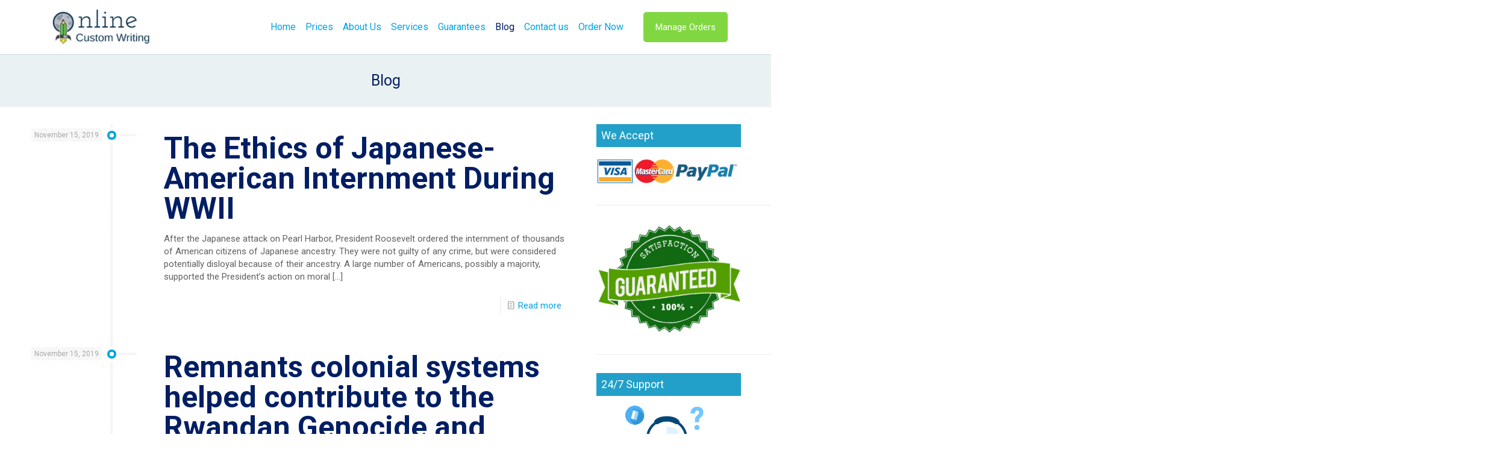

--- FILE ---
content_type: text/html; charset=UTF-8
request_url: https://onlinecustomwriting.com/blog/page/2961/
body_size: 29290
content:
<!DOCTYPE html>
<html lang="en-US" class="no-js " >

<head>

<meta charset="UTF-8" />
<meta name="description" content="onlinecustomwriting.com  - The best custom essay writing services"/>
<link rel="alternate" hreflang="en-US" href="https://onlinecustomwriting.com/blog/page/2961/"/>
<meta name='robots' content='index, follow, max-image-preview:large, max-snippet:-1, max-video-preview:-1' />
<meta name="format-detection" content="telephone=no">
<meta name="viewport" content="width=device-width, initial-scale=1, maximum-scale=1" />
<link rel="shortcut icon" href="https://onlinecustomwriting.com/wp-content/uploads/2018/12/imageedit_1_9868506919.png" type="image/x-icon" />

	<!-- This site is optimized with the Yoast SEO plugin v20.3 - https://yoast.com/wordpress/plugins/seo/ -->
	<title>Blog - Page 2961 of 3907 - Custom Assignment help online</title>
	<link rel="canonical" href="https://onlinecustomwriting.com/blog/page/2961/" />
	<link rel="prev" href="https://onlinecustomwriting.com/blog/page/2960/" />
	<link rel="next" href="https://onlinecustomwriting.com/blog/page/2962/" />
	<meta property="og:locale" content="en_US" />
	<meta property="og:type" content="article" />
	<meta property="og:title" content="Blog - Page 2961 of 3907 - Custom Assignment help online" />
	<meta property="og:url" content="https://onlinecustomwriting.com/blog/" />
	<meta property="og:site_name" content="Custom Assignment help online" />
	<meta name="twitter:card" content="summary_large_image" />
	<script type="application/ld+json" class="yoast-schema-graph">{"@context":"https://schema.org","@graph":[{"@type":["WebPage","CollectionPage"],"@id":"https://onlinecustomwriting.com/blog/","url":"https://onlinecustomwriting.com/blog/page/2961/","name":"Blog - Page 2961 of 3907 - Custom Assignment help online","isPartOf":{"@id":"https://onlinecustomwriting.com/#website"},"datePublished":"2019-01-07T05:20:12+00:00","dateModified":"2019-01-07T05:22:04+00:00","breadcrumb":{"@id":"https://onlinecustomwriting.com/blog/page/2961/#breadcrumb"},"inLanguage":"en-US"},{"@type":"BreadcrumbList","@id":"https://onlinecustomwriting.com/blog/page/2961/#breadcrumb","itemListElement":[{"@type":"ListItem","position":1,"name":"Home","item":"https://onlinecustomwriting.com/"},{"@type":"ListItem","position":2,"name":"Blog"}]},{"@type":"WebSite","@id":"https://onlinecustomwriting.com/#website","url":"https://onlinecustomwriting.com/","name":"Custom Assignment help online","description":"The best custom essay writers","potentialAction":[{"@type":"SearchAction","target":{"@type":"EntryPoint","urlTemplate":"https://onlinecustomwriting.com/?s={search_term_string}"},"query-input":"required name=search_term_string"}],"inLanguage":"en-US"}]}</script>
	<!-- / Yoast SEO plugin. -->


<link rel='dns-prefetch' href='//fonts.googleapis.com' />
<link rel="alternate" type="application/rss+xml" title="Custom Assignment  help online &raquo; Feed" href="https://onlinecustomwriting.com/feed/" />
<script type="text/javascript">
window._wpemojiSettings = {"baseUrl":"https:\/\/s.w.org\/images\/core\/emoji\/14.0.0\/72x72\/","ext":".png","svgUrl":"https:\/\/s.w.org\/images\/core\/emoji\/14.0.0\/svg\/","svgExt":".svg","source":{"concatemoji":"https:\/\/onlinecustomwriting.com\/wp-includes\/js\/wp-emoji-release.min.js?ver=6.1.6"}};
/*! This file is auto-generated */
!function(e,a,t){var n,r,o,i=a.createElement("canvas"),p=i.getContext&&i.getContext("2d");function s(e,t){var a=String.fromCharCode,e=(p.clearRect(0,0,i.width,i.height),p.fillText(a.apply(this,e),0,0),i.toDataURL());return p.clearRect(0,0,i.width,i.height),p.fillText(a.apply(this,t),0,0),e===i.toDataURL()}function c(e){var t=a.createElement("script");t.src=e,t.defer=t.type="text/javascript",a.getElementsByTagName("head")[0].appendChild(t)}for(o=Array("flag","emoji"),t.supports={everything:!0,everythingExceptFlag:!0},r=0;r<o.length;r++)t.supports[o[r]]=function(e){if(p&&p.fillText)switch(p.textBaseline="top",p.font="600 32px Arial",e){case"flag":return s([127987,65039,8205,9895,65039],[127987,65039,8203,9895,65039])?!1:!s([55356,56826,55356,56819],[55356,56826,8203,55356,56819])&&!s([55356,57332,56128,56423,56128,56418,56128,56421,56128,56430,56128,56423,56128,56447],[55356,57332,8203,56128,56423,8203,56128,56418,8203,56128,56421,8203,56128,56430,8203,56128,56423,8203,56128,56447]);case"emoji":return!s([129777,127995,8205,129778,127999],[129777,127995,8203,129778,127999])}return!1}(o[r]),t.supports.everything=t.supports.everything&&t.supports[o[r]],"flag"!==o[r]&&(t.supports.everythingExceptFlag=t.supports.everythingExceptFlag&&t.supports[o[r]]);t.supports.everythingExceptFlag=t.supports.everythingExceptFlag&&!t.supports.flag,t.DOMReady=!1,t.readyCallback=function(){t.DOMReady=!0},t.supports.everything||(n=function(){t.readyCallback()},a.addEventListener?(a.addEventListener("DOMContentLoaded",n,!1),e.addEventListener("load",n,!1)):(e.attachEvent("onload",n),a.attachEvent("onreadystatechange",function(){"complete"===a.readyState&&t.readyCallback()})),(e=t.source||{}).concatemoji?c(e.concatemoji):e.wpemoji&&e.twemoji&&(c(e.twemoji),c(e.wpemoji)))}(window,document,window._wpemojiSettings);
</script>
<style type="text/css">
img.wp-smiley,
img.emoji {
	display: inline !important;
	border: none !important;
	box-shadow: none !important;
	height: 1em !important;
	width: 1em !important;
	margin: 0 0.07em !important;
	vertical-align: -0.1em !important;
	background: none !important;
	padding: 0 !important;
}
</style>
	<link rel='stylesheet' id='wp-block-library-css' href='https://onlinecustomwriting.com/wp-includes/css/dist/block-library/style.min.css?ver=6.1.6' type='text/css' media='all' />
<link rel='stylesheet' id='classic-theme-styles-css' href='https://onlinecustomwriting.com/wp-includes/css/classic-themes.min.css?ver=1' type='text/css' media='all' />
<style id='global-styles-inline-css' type='text/css'>
body{--wp--preset--color--black: #000000;--wp--preset--color--cyan-bluish-gray: #abb8c3;--wp--preset--color--white: #ffffff;--wp--preset--color--pale-pink: #f78da7;--wp--preset--color--vivid-red: #cf2e2e;--wp--preset--color--luminous-vivid-orange: #ff6900;--wp--preset--color--luminous-vivid-amber: #fcb900;--wp--preset--color--light-green-cyan: #7bdcb5;--wp--preset--color--vivid-green-cyan: #00d084;--wp--preset--color--pale-cyan-blue: #8ed1fc;--wp--preset--color--vivid-cyan-blue: #0693e3;--wp--preset--color--vivid-purple: #9b51e0;--wp--preset--gradient--vivid-cyan-blue-to-vivid-purple: linear-gradient(135deg,rgba(6,147,227,1) 0%,rgb(155,81,224) 100%);--wp--preset--gradient--light-green-cyan-to-vivid-green-cyan: linear-gradient(135deg,rgb(122,220,180) 0%,rgb(0,208,130) 100%);--wp--preset--gradient--luminous-vivid-amber-to-luminous-vivid-orange: linear-gradient(135deg,rgba(252,185,0,1) 0%,rgba(255,105,0,1) 100%);--wp--preset--gradient--luminous-vivid-orange-to-vivid-red: linear-gradient(135deg,rgba(255,105,0,1) 0%,rgb(207,46,46) 100%);--wp--preset--gradient--very-light-gray-to-cyan-bluish-gray: linear-gradient(135deg,rgb(238,238,238) 0%,rgb(169,184,195) 100%);--wp--preset--gradient--cool-to-warm-spectrum: linear-gradient(135deg,rgb(74,234,220) 0%,rgb(151,120,209) 20%,rgb(207,42,186) 40%,rgb(238,44,130) 60%,rgb(251,105,98) 80%,rgb(254,248,76) 100%);--wp--preset--gradient--blush-light-purple: linear-gradient(135deg,rgb(255,206,236) 0%,rgb(152,150,240) 100%);--wp--preset--gradient--blush-bordeaux: linear-gradient(135deg,rgb(254,205,165) 0%,rgb(254,45,45) 50%,rgb(107,0,62) 100%);--wp--preset--gradient--luminous-dusk: linear-gradient(135deg,rgb(255,203,112) 0%,rgb(199,81,192) 50%,rgb(65,88,208) 100%);--wp--preset--gradient--pale-ocean: linear-gradient(135deg,rgb(255,245,203) 0%,rgb(182,227,212) 50%,rgb(51,167,181) 100%);--wp--preset--gradient--electric-grass: linear-gradient(135deg,rgb(202,248,128) 0%,rgb(113,206,126) 100%);--wp--preset--gradient--midnight: linear-gradient(135deg,rgb(2,3,129) 0%,rgb(40,116,252) 100%);--wp--preset--duotone--dark-grayscale: url('#wp-duotone-dark-grayscale');--wp--preset--duotone--grayscale: url('#wp-duotone-grayscale');--wp--preset--duotone--purple-yellow: url('#wp-duotone-purple-yellow');--wp--preset--duotone--blue-red: url('#wp-duotone-blue-red');--wp--preset--duotone--midnight: url('#wp-duotone-midnight');--wp--preset--duotone--magenta-yellow: url('#wp-duotone-magenta-yellow');--wp--preset--duotone--purple-green: url('#wp-duotone-purple-green');--wp--preset--duotone--blue-orange: url('#wp-duotone-blue-orange');--wp--preset--font-size--small: 13px;--wp--preset--font-size--medium: 20px;--wp--preset--font-size--large: 36px;--wp--preset--font-size--x-large: 42px;--wp--preset--spacing--20: 0.44rem;--wp--preset--spacing--30: 0.67rem;--wp--preset--spacing--40: 1rem;--wp--preset--spacing--50: 1.5rem;--wp--preset--spacing--60: 2.25rem;--wp--preset--spacing--70: 3.38rem;--wp--preset--spacing--80: 5.06rem;}:where(.is-layout-flex){gap: 0.5em;}body .is-layout-flow > .alignleft{float: left;margin-inline-start: 0;margin-inline-end: 2em;}body .is-layout-flow > .alignright{float: right;margin-inline-start: 2em;margin-inline-end: 0;}body .is-layout-flow > .aligncenter{margin-left: auto !important;margin-right: auto !important;}body .is-layout-constrained > .alignleft{float: left;margin-inline-start: 0;margin-inline-end: 2em;}body .is-layout-constrained > .alignright{float: right;margin-inline-start: 2em;margin-inline-end: 0;}body .is-layout-constrained > .aligncenter{margin-left: auto !important;margin-right: auto !important;}body .is-layout-constrained > :where(:not(.alignleft):not(.alignright):not(.alignfull)){max-width: var(--wp--style--global--content-size);margin-left: auto !important;margin-right: auto !important;}body .is-layout-constrained > .alignwide{max-width: var(--wp--style--global--wide-size);}body .is-layout-flex{display: flex;}body .is-layout-flex{flex-wrap: wrap;align-items: center;}body .is-layout-flex > *{margin: 0;}:where(.wp-block-columns.is-layout-flex){gap: 2em;}.has-black-color{color: var(--wp--preset--color--black) !important;}.has-cyan-bluish-gray-color{color: var(--wp--preset--color--cyan-bluish-gray) !important;}.has-white-color{color: var(--wp--preset--color--white) !important;}.has-pale-pink-color{color: var(--wp--preset--color--pale-pink) !important;}.has-vivid-red-color{color: var(--wp--preset--color--vivid-red) !important;}.has-luminous-vivid-orange-color{color: var(--wp--preset--color--luminous-vivid-orange) !important;}.has-luminous-vivid-amber-color{color: var(--wp--preset--color--luminous-vivid-amber) !important;}.has-light-green-cyan-color{color: var(--wp--preset--color--light-green-cyan) !important;}.has-vivid-green-cyan-color{color: var(--wp--preset--color--vivid-green-cyan) !important;}.has-pale-cyan-blue-color{color: var(--wp--preset--color--pale-cyan-blue) !important;}.has-vivid-cyan-blue-color{color: var(--wp--preset--color--vivid-cyan-blue) !important;}.has-vivid-purple-color{color: var(--wp--preset--color--vivid-purple) !important;}.has-black-background-color{background-color: var(--wp--preset--color--black) !important;}.has-cyan-bluish-gray-background-color{background-color: var(--wp--preset--color--cyan-bluish-gray) !important;}.has-white-background-color{background-color: var(--wp--preset--color--white) !important;}.has-pale-pink-background-color{background-color: var(--wp--preset--color--pale-pink) !important;}.has-vivid-red-background-color{background-color: var(--wp--preset--color--vivid-red) !important;}.has-luminous-vivid-orange-background-color{background-color: var(--wp--preset--color--luminous-vivid-orange) !important;}.has-luminous-vivid-amber-background-color{background-color: var(--wp--preset--color--luminous-vivid-amber) !important;}.has-light-green-cyan-background-color{background-color: var(--wp--preset--color--light-green-cyan) !important;}.has-vivid-green-cyan-background-color{background-color: var(--wp--preset--color--vivid-green-cyan) !important;}.has-pale-cyan-blue-background-color{background-color: var(--wp--preset--color--pale-cyan-blue) !important;}.has-vivid-cyan-blue-background-color{background-color: var(--wp--preset--color--vivid-cyan-blue) !important;}.has-vivid-purple-background-color{background-color: var(--wp--preset--color--vivid-purple) !important;}.has-black-border-color{border-color: var(--wp--preset--color--black) !important;}.has-cyan-bluish-gray-border-color{border-color: var(--wp--preset--color--cyan-bluish-gray) !important;}.has-white-border-color{border-color: var(--wp--preset--color--white) !important;}.has-pale-pink-border-color{border-color: var(--wp--preset--color--pale-pink) !important;}.has-vivid-red-border-color{border-color: var(--wp--preset--color--vivid-red) !important;}.has-luminous-vivid-orange-border-color{border-color: var(--wp--preset--color--luminous-vivid-orange) !important;}.has-luminous-vivid-amber-border-color{border-color: var(--wp--preset--color--luminous-vivid-amber) !important;}.has-light-green-cyan-border-color{border-color: var(--wp--preset--color--light-green-cyan) !important;}.has-vivid-green-cyan-border-color{border-color: var(--wp--preset--color--vivid-green-cyan) !important;}.has-pale-cyan-blue-border-color{border-color: var(--wp--preset--color--pale-cyan-blue) !important;}.has-vivid-cyan-blue-border-color{border-color: var(--wp--preset--color--vivid-cyan-blue) !important;}.has-vivid-purple-border-color{border-color: var(--wp--preset--color--vivid-purple) !important;}.has-vivid-cyan-blue-to-vivid-purple-gradient-background{background: var(--wp--preset--gradient--vivid-cyan-blue-to-vivid-purple) !important;}.has-light-green-cyan-to-vivid-green-cyan-gradient-background{background: var(--wp--preset--gradient--light-green-cyan-to-vivid-green-cyan) !important;}.has-luminous-vivid-amber-to-luminous-vivid-orange-gradient-background{background: var(--wp--preset--gradient--luminous-vivid-amber-to-luminous-vivid-orange) !important;}.has-luminous-vivid-orange-to-vivid-red-gradient-background{background: var(--wp--preset--gradient--luminous-vivid-orange-to-vivid-red) !important;}.has-very-light-gray-to-cyan-bluish-gray-gradient-background{background: var(--wp--preset--gradient--very-light-gray-to-cyan-bluish-gray) !important;}.has-cool-to-warm-spectrum-gradient-background{background: var(--wp--preset--gradient--cool-to-warm-spectrum) !important;}.has-blush-light-purple-gradient-background{background: var(--wp--preset--gradient--blush-light-purple) !important;}.has-blush-bordeaux-gradient-background{background: var(--wp--preset--gradient--blush-bordeaux) !important;}.has-luminous-dusk-gradient-background{background: var(--wp--preset--gradient--luminous-dusk) !important;}.has-pale-ocean-gradient-background{background: var(--wp--preset--gradient--pale-ocean) !important;}.has-electric-grass-gradient-background{background: var(--wp--preset--gradient--electric-grass) !important;}.has-midnight-gradient-background{background: var(--wp--preset--gradient--midnight) !important;}.has-small-font-size{font-size: var(--wp--preset--font-size--small) !important;}.has-medium-font-size{font-size: var(--wp--preset--font-size--medium) !important;}.has-large-font-size{font-size: var(--wp--preset--font-size--large) !important;}.has-x-large-font-size{font-size: var(--wp--preset--font-size--x-large) !important;}
.wp-block-navigation a:where(:not(.wp-element-button)){color: inherit;}
:where(.wp-block-columns.is-layout-flex){gap: 2em;}
.wp-block-pullquote{font-size: 1.5em;line-height: 1.6;}
</style>
<link rel='stylesheet' id='contact-form-7-css' href='https://onlinecustomwriting.com/wp-content/plugins/contact-form-7/includes/css/styles.css?ver=5.7.5.1' type='text/css' media='all' />
<link rel='stylesheet' id='mfn-be-css' href='https://onlinecustomwriting.com/wp-content/themes/betheme/css/be.css?ver=27.4.5' type='text/css' media='all' />
<link rel='stylesheet' id='mfn-animations-css' href='https://onlinecustomwriting.com/wp-content/themes/betheme/assets/animations/animations.min.css?ver=27.4.5' type='text/css' media='all' />
<link rel='stylesheet' id='mfn-font-awesome-css' href='https://onlinecustomwriting.com/wp-content/themes/betheme/fonts/fontawesome/fontawesome.css?ver=27.4.5' type='text/css' media='all' />
<link rel='stylesheet' id='mfn-jplayer-css' href='https://onlinecustomwriting.com/wp-content/themes/betheme/assets/jplayer/css/jplayer.blue.monday.min.css?ver=27.4.5' type='text/css' media='all' />
<link rel='stylesheet' id='mfn-responsive-css' href='https://onlinecustomwriting.com/wp-content/themes/betheme/css/responsive.css?ver=27.4.5' type='text/css' media='all' />
<link rel='stylesheet' id='mfn-fonts-css' href='https://fonts.googleapis.com/css?family=Roboto%3A1%2C300%2C400%2C400italic%2C700&#038;display=swap&#038;ver=6.1.6' type='text/css' media='all' />
<style id='mfn-dynamic-inline-css' type='text/css'>
html{background-color:#ffffff}#Wrapper,#Content,.mfn-popup .mfn-popup-content,.mfn-off-canvas-sidebar .mfn-off-canvas-content-wrapper,.mfn-cart-holder,.mfn-header-login,#Top_bar .search_wrapper,#Top_bar .top_bar_right .mfn-live-search-box,.column_livesearch .mfn-live-search-wrapper,.column_livesearch .mfn-live-search-box{background-color:#ffffff}.layout-boxed.mfn-bebuilder-header.mfn-ui #Wrapper .mfn-only-sample-content{background-color:#ffffff}body:not(.template-slider) #Header{min-height:0px}body.header-below:not(.template-slider) #Header{padding-top:0px}#Footer .widgets_wrapper{padding:0px 0}.elementor-page.elementor-default #Content .the_content .section_wrapper{max-width:100%}.elementor-page.elementor-default #Content .section.the_content{width:100%}.elementor-page.elementor-default #Content .section_wrapper .the_content_wrapper{margin-left:0;margin-right:0;width:100%}body,span.date_label,.timeline_items li h3 span,input[type="date"],input[type="text"],input[type="password"],input[type="tel"],input[type="email"],input[type="url"],textarea,select,.offer_li .title h3,.mfn-menu-item-megamenu{font-family:"Roboto",-apple-system,BlinkMacSystemFont,"Segoe UI",Roboto,Oxygen-Sans,Ubuntu,Cantarell,"Helvetica Neue",sans-serif}#menu > ul > li > a,#overlay-menu ul li a{font-family:"Roboto",-apple-system,BlinkMacSystemFont,"Segoe UI",Roboto,Oxygen-Sans,Ubuntu,Cantarell,"Helvetica Neue",sans-serif}#Subheader .title{font-family:"Roboto",-apple-system,BlinkMacSystemFont,"Segoe UI",Roboto,Oxygen-Sans,Ubuntu,Cantarell,"Helvetica Neue",sans-serif}h1,h2,h3,h4,.text-logo #logo{font-family:"Roboto",-apple-system,BlinkMacSystemFont,"Segoe UI",Roboto,Oxygen-Sans,Ubuntu,Cantarell,"Helvetica Neue",sans-serif}h5,h6{font-family:"Roboto",-apple-system,BlinkMacSystemFont,"Segoe UI",Roboto,Oxygen-Sans,Ubuntu,Cantarell,"Helvetica Neue",sans-serif}blockquote{font-family:"Roboto",-apple-system,BlinkMacSystemFont,"Segoe UI",Roboto,Oxygen-Sans,Ubuntu,Cantarell,"Helvetica Neue",sans-serif}.chart_box .chart .num,.counter .desc_wrapper .number-wrapper,.how_it_works .image .number,.pricing-box .plan-header .price,.quick_fact .number-wrapper,.woocommerce .product div.entry-summary .price{font-family:"Roboto",-apple-system,BlinkMacSystemFont,"Segoe UI",Roboto,Oxygen-Sans,Ubuntu,Cantarell,"Helvetica Neue",sans-serif}body,.mfn-menu-item-megamenu{font-size:15px;line-height:21px;font-weight:400;letter-spacing:0px}.big{font-size:16px;line-height:28px;font-weight:400;letter-spacing:0px}#menu > ul > li > a,#overlay-menu ul li a{font-size:16px;font-weight:400;letter-spacing:0px}#overlay-menu ul li a{line-height:24px}#Subheader .title{font-size:25px;line-height:25px;font-weight:400;letter-spacing:0px}h1,.text-logo #logo{font-size:48px;line-height:56px;font-weight:500;letter-spacing:0px}h2{font-size:50px;line-height:50px;font-weight:700;letter-spacing:0px}h3,.woocommerce ul.products li.product h3,.woocommerce #customer_login h2{font-size:30px;line-height:32px;font-weight:700;letter-spacing:0px}h4,.woocommerce .woocommerce-order-details__title,.woocommerce .wc-bacs-bank-details-heading,.woocommerce .woocommerce-customer-details h2{font-size:26px;line-height:30px;font-weight:400;letter-spacing:0px}h5{font-size:18px;line-height:22px;font-weight:400;letter-spacing:0px}h6{font-size:13px;line-height:19px;font-weight:400;letter-spacing:0px}#Intro .intro-title{font-size:70px;line-height:70px;font-weight:400;letter-spacing:0px}@media only screen and (min-width:768px) and (max-width:959px){body,.mfn-menu-item-megamenu{font-size:13px;line-height:19px;font-weight:400;letter-spacing:0px}.big{font-size:14px;line-height:24px;font-weight:400;letter-spacing:0px}#menu > ul > li > a,#overlay-menu ul li a{font-size:14px;font-weight:400;letter-spacing:0px}#overlay-menu ul li a{line-height:21px}#Subheader .title{font-size:21px;line-height:21px;font-weight:400;letter-spacing:0px}h1,.text-logo #logo{font-size:41px;line-height:48px;font-weight:500;letter-spacing:0px}h2{font-size:43px;line-height:43px;font-weight:700;letter-spacing:0px}h3,.woocommerce ul.products li.product h3,.woocommerce #customer_login h2{font-size:26px;line-height:27px;font-weight:700;letter-spacing:0px}h4,.woocommerce .woocommerce-order-details__title,.woocommerce .wc-bacs-bank-details-heading,.woocommerce .woocommerce-customer-details h2{font-size:22px;line-height:26px;font-weight:400;letter-spacing:0px}h5{font-size:15px;line-height:19px;font-weight:400;letter-spacing:0px}h6{font-size:13px;line-height:19px;font-weight:400;letter-spacing:0px}#Intro .intro-title{font-size:60px;line-height:60px;font-weight:400;letter-spacing:0px}blockquote{font-size:15px}.chart_box .chart .num{font-size:45px;line-height:45px}.counter .desc_wrapper .number-wrapper{font-size:45px;line-height:45px}.counter .desc_wrapper .title{font-size:14px;line-height:18px}.faq .question .title{font-size:14px}.fancy_heading .title{font-size:38px;line-height:38px}.offer .offer_li .desc_wrapper .title h3{font-size:32px;line-height:32px}.offer_thumb_ul li.offer_thumb_li .desc_wrapper .title h3{font-size:32px;line-height:32px}.pricing-box .plan-header h2{font-size:27px;line-height:27px}.pricing-box .plan-header .price > span{font-size:40px;line-height:40px}.pricing-box .plan-header .price sup.currency{font-size:18px;line-height:18px}.pricing-box .plan-header .price sup.period{font-size:14px;line-height:14px}.quick_fact .number-wrapper{font-size:80px;line-height:80px}.trailer_box .desc h2{font-size:27px;line-height:27px}.widget > h3{font-size:17px;line-height:20px}}@media only screen and (min-width:480px) and (max-width:767px){body,.mfn-menu-item-megamenu{font-size:13px;line-height:19px;font-weight:400;letter-spacing:0px}.big{font-size:13px;line-height:21px;font-weight:400;letter-spacing:0px}#menu > ul > li > a,#overlay-menu ul li a{font-size:13px;font-weight:400;letter-spacing:0px}#overlay-menu ul li a{line-height:19.5px}#Subheader .title{font-size:19px;line-height:19px;font-weight:400;letter-spacing:0px}h1,.text-logo #logo{font-size:36px;line-height:42px;font-weight:500;letter-spacing:0px}h2{font-size:38px;line-height:38px;font-weight:700;letter-spacing:0px}h3,.woocommerce ul.products li.product h3,.woocommerce #customer_login h2{font-size:23px;line-height:24px;font-weight:700;letter-spacing:0px}h4,.woocommerce .woocommerce-order-details__title,.woocommerce .wc-bacs-bank-details-heading,.woocommerce .woocommerce-customer-details h2{font-size:20px;line-height:23px;font-weight:400;letter-spacing:0px}h5{font-size:14px;line-height:19px;font-weight:400;letter-spacing:0px}h6{font-size:13px;line-height:19px;font-weight:400;letter-spacing:0px}#Intro .intro-title{font-size:53px;line-height:53px;font-weight:400;letter-spacing:0px}blockquote{font-size:14px}.chart_box .chart .num{font-size:40px;line-height:40px}.counter .desc_wrapper .number-wrapper{font-size:40px;line-height:40px}.counter .desc_wrapper .title{font-size:13px;line-height:16px}.faq .question .title{font-size:13px}.fancy_heading .title{font-size:34px;line-height:34px}.offer .offer_li .desc_wrapper .title h3{font-size:28px;line-height:28px}.offer_thumb_ul li.offer_thumb_li .desc_wrapper .title h3{font-size:28px;line-height:28px}.pricing-box .plan-header h2{font-size:24px;line-height:24px}.pricing-box .plan-header .price > span{font-size:34px;line-height:34px}.pricing-box .plan-header .price sup.currency{font-size:16px;line-height:16px}.pricing-box .plan-header .price sup.period{font-size:13px;line-height:13px}.quick_fact .number-wrapper{font-size:70px;line-height:70px}.trailer_box .desc h2{font-size:24px;line-height:24px}.widget > h3{font-size:16px;line-height:19px}}@media only screen and (max-width:479px){body,.mfn-menu-item-megamenu{font-size:13px;line-height:19px;font-weight:400;letter-spacing:0px}.big{font-size:13px;line-height:19px;font-weight:400;letter-spacing:0px}#menu > ul > li > a,#overlay-menu ul li a{font-size:13px;font-weight:400;letter-spacing:0px}#overlay-menu ul li a{line-height:19.5px}#Subheader .title{font-size:15px;line-height:19px;font-weight:400;letter-spacing:0px}h1,.text-logo #logo{font-size:29px;line-height:34px;font-weight:500;letter-spacing:0px}h2{font-size:30px;line-height:30px;font-weight:700;letter-spacing:0px}h3,.woocommerce ul.products li.product h3,.woocommerce #customer_login h2{font-size:18px;line-height:19px;font-weight:700;letter-spacing:0px}h4,.woocommerce .woocommerce-order-details__title,.woocommerce .wc-bacs-bank-details-heading,.woocommerce .woocommerce-customer-details h2{font-size:16px;line-height:19px;font-weight:400;letter-spacing:0px}h5{font-size:13px;line-height:19px;font-weight:400;letter-spacing:0px}h6{font-size:13px;line-height:19px;font-weight:400;letter-spacing:0px}#Intro .intro-title{font-size:42px;line-height:42px;font-weight:400;letter-spacing:0px}blockquote{font-size:13px}.chart_box .chart .num{font-size:35px;line-height:35px}.counter .desc_wrapper .number-wrapper{font-size:35px;line-height:35px}.counter .desc_wrapper .title{font-size:13px;line-height:26px}.faq .question .title{font-size:13px}.fancy_heading .title{font-size:30px;line-height:30px}.offer .offer_li .desc_wrapper .title h3{font-size:26px;line-height:26px}.offer_thumb_ul li.offer_thumb_li .desc_wrapper .title h3{font-size:26px;line-height:26px}.pricing-box .plan-header h2{font-size:21px;line-height:21px}.pricing-box .plan-header .price > span{font-size:32px;line-height:32px}.pricing-box .plan-header .price sup.currency{font-size:14px;line-height:14px}.pricing-box .plan-header .price sup.period{font-size:13px;line-height:13px}.quick_fact .number-wrapper{font-size:60px;line-height:60px}.trailer_box .desc h2{font-size:21px;line-height:21px}.widget > h3{font-size:15px;line-height:18px}}.with_aside .sidebar.columns{width:23%}.with_aside .sections_group{width:77%}.aside_both .sidebar.columns{width:18%}.aside_both .sidebar.sidebar-1{margin-left:-82%}.aside_both .sections_group{width:64%;margin-left:18%}@media only screen and (min-width:1240px){#Wrapper,.with_aside .content_wrapper{max-width:1220px}body.layout-boxed.mfn-header-scrolled .mfn-header-tmpl.mfn-sticky-layout-width{max-width:1220px;left:0;right:0;margin-left:auto;margin-right:auto}body.layout-boxed:not(.mfn-header-scrolled) .mfn-header-tmpl.mfn-header-layout-width,body.layout-boxed .mfn-header-tmpl.mfn-header-layout-width:not(.mfn-hasSticky){max-width:1220px;left:0;right:0;margin-left:auto;margin-right:auto}body.layout-boxed.mfn-bebuilder-header.mfn-ui .mfn-only-sample-content{max-width:1220px;margin-left:auto;margin-right:auto}.section_wrapper,.container{max-width:1200px}.layout-boxed.header-boxed #Top_bar.is-sticky{max-width:1220px}}@media only screen and (max-width:767px){#Wrapper{max-width:calc(100% - 67px)}.content_wrapper .section_wrapper,.container,.four.columns .widget-area{max-width:770px !important;padding-left:33px;padding-right:33px}}body{--mfn-button-font-family:inherit;--mfn-button-font-size:15px;--mfn-button-font-weight:400;--mfn-button-font-style:inherit;--mfn-button-letter-spacing:0px;--mfn-button-padding:16px 20px 16px 20px;--mfn-button-border-width:0px;--mfn-button-border-radius:5px;--mfn-button-gap:10px;--mfn-button-transition:0.2s;--mfn-button-color:#ffffff;--mfn-button-color-hover:#ffffff;--mfn-button-bg:#4fb902;--mfn-button-bg-hover:#42ac00;--mfn-button-border-color:transparent;--mfn-button-border-color-hover:transparent;--mfn-button-icon-color:#ffffff;--mfn-button-icon-color-hover:#ffffff;--mfn-button-box-shadow:unset;--mfn-button-theme-color:#ffffff;--mfn-button-theme-color-hover:#ffffff;--mfn-button-theme-bg:#00a4e3;--mfn-button-theme-bg-hover:#0097d6;--mfn-button-theme-border-color:transparent;--mfn-button-theme-border-color-hover:transparent;--mfn-button-theme-icon-color:#ffffff;--mfn-button-theme-icon-color-hover:#ffffff;--mfn-button-theme-box-shadow:unset;--mfn-button-shop-color:#ffffff;--mfn-button-shop-color-hover:#ffffff;--mfn-button-shop-bg:#00a4e3;--mfn-button-shop-bg-hover:#0097d6;--mfn-button-shop-border-color:transparent;--mfn-button-shop-border-color-hover:transparent;--mfn-button-shop-icon-color:#626262;--mfn-button-shop-icon-color-hover:#626262;--mfn-button-shop-box-shadow:unset;--mfn-button-action-color:#ffffff;--mfn-button-action-color-hover:#ffffff;--mfn-button-action-bg:#81d742;--mfn-button-action-bg-hover:#74ca35;--mfn-button-action-border-color:transparent;--mfn-button-action-border-color-hover:transparent;--mfn-button-action-icon-color:#ffffff;--mfn-button-action-icon-color-hover:#ffffff;--mfn-button-action-box-shadow:unset}@media only screen and (max-width:959px){body{}}@media only screen and (max-width:768px){body{}}#Top_bar #logo,.header-fixed #Top_bar #logo,.header-plain #Top_bar #logo,.header-transparent #Top_bar #logo{height:60px;line-height:60px;padding:15px 0}.logo-overflow #Top_bar:not(.is-sticky) .logo{height:90px}#Top_bar .menu > li > a{padding:15px 0}.menu-highlight:not(.header-creative) #Top_bar .menu > li > a{margin:20px 0}.header-plain:not(.menu-highlight) #Top_bar .menu > li > a span:not(.description){line-height:90px}.header-fixed #Top_bar .menu > li > a{padding:30px 0}@media only screen and (max-width:767px){.mobile-header-mini #Top_bar #logo{height:50px!important;line-height:50px!important;margin:5px 0}}#Top_bar #logo img.svg{width:100px}.image_frame,.wp-caption{border-width:0px}.alert{border-radius:0px}#Top_bar .top_bar_right .top-bar-right-input input{width:200px}.mfn-live-search-box .mfn-live-search-list{max-height:300px}#Side_slide{right:-250px;width:250px}#Side_slide.left{left:-250px}.blog-teaser li .desc-wrapper .desc{background-position-y:-1px}.mfn-free-delivery-info{--mfn-free-delivery-bar:#00a4e3;--mfn-free-delivery-bg:rgba(0,0,0,0.1);--mfn-free-delivery-achieved:#00a4e3}@media only screen and ( max-width:767px ){#Subheader{padding:80px 0}}@media only screen and (min-width:1240px){body:not(.header-simple) #Top_bar #menu{display:block!important}.tr-menu #Top_bar #menu{background:none!important}#Top_bar .menu > li > ul.mfn-megamenu > li{float:left}#Top_bar .menu > li > ul.mfn-megamenu > li.mfn-megamenu-cols-1{width:100%}#Top_bar .menu > li > ul.mfn-megamenu > li.mfn-megamenu-cols-2{width:50%}#Top_bar .menu > li > ul.mfn-megamenu > li.mfn-megamenu-cols-3{width:33.33%}#Top_bar .menu > li > ul.mfn-megamenu > li.mfn-megamenu-cols-4{width:25%}#Top_bar .menu > li > ul.mfn-megamenu > li.mfn-megamenu-cols-5{width:20%}#Top_bar .menu > li > ul.mfn-megamenu > li.mfn-megamenu-cols-6{width:16.66%}#Top_bar .menu > li > ul.mfn-megamenu > li > ul{display:block!important;position:inherit;left:auto;top:auto;border-width:0 1px 0 0}#Top_bar .menu > li > ul.mfn-megamenu > li:last-child > ul{border:0}#Top_bar .menu > li > ul.mfn-megamenu > li > ul li{width:auto}#Top_bar .menu > li > ul.mfn-megamenu a.mfn-megamenu-title{text-transform:uppercase;font-weight:400;background:none}#Top_bar .menu > li > ul.mfn-megamenu a .menu-arrow{display:none}.menuo-right #Top_bar .menu > li > ul.mfn-megamenu{left:0;width:98%!important;margin:0 1%;padding:20px 0}.menuo-right #Top_bar .menu > li > ul.mfn-megamenu-bg{box-sizing:border-box}#Top_bar .menu > li > ul.mfn-megamenu-bg{padding:20px 166px 20px 20px;background-repeat:no-repeat;background-position:right bottom}.rtl #Top_bar .menu > li > ul.mfn-megamenu-bg{padding-left:166px;padding-right:20px;background-position:left bottom}#Top_bar .menu > li > ul.mfn-megamenu-bg > li{background:none}#Top_bar .menu > li > ul.mfn-megamenu-bg > li a{border:none}#Top_bar .menu > li > ul.mfn-megamenu-bg > li > ul{background:none!important;-webkit-box-shadow:0 0 0 0;-moz-box-shadow:0 0 0 0;box-shadow:0 0 0 0}.mm-vertical #Top_bar .container{position:relative}.mm-vertical #Top_bar .top_bar_left{position:static}.mm-vertical #Top_bar .menu > li ul{box-shadow:0 0 0 0 transparent!important;background-image:none}.mm-vertical #Top_bar .menu > li > ul.mfn-megamenu{padding:20px 0}.mm-vertical.header-plain #Top_bar .menu > li > ul.mfn-megamenu{width:100%!important;margin:0}.mm-vertical #Top_bar .menu > li > ul.mfn-megamenu > li{display:table-cell;float:none!important;width:10%;padding:0 15px;border-right:1px solid rgba(0,0,0,0.05)}.mm-vertical #Top_bar .menu > li > ul.mfn-megamenu > li:last-child{border-right-width:0}.mm-vertical #Top_bar .menu > li > ul.mfn-megamenu > li.hide-border{border-right-width:0}.mm-vertical #Top_bar .menu > li > ul.mfn-megamenu > li a{border-bottom-width:0;padding:9px 15px;line-height:120%}.mm-vertical #Top_bar .menu > li > ul.mfn-megamenu a.mfn-megamenu-title{font-weight:700}.rtl .mm-vertical #Top_bar .menu > li > ul.mfn-megamenu > li:first-child{border-right-width:0}.rtl .mm-vertical #Top_bar .menu > li > ul.mfn-megamenu > li:last-child{border-right-width:1px}body.header-shop #Top_bar #menu{display:flex!important;background-color:transparent}.header-shop #Top_bar.is-sticky .top_bar_row_second{display:none}.header-plain:not(.menuo-right) #Header .top_bar_left{width:auto!important}.header-stack.header-center #Top_bar #menu{display:inline-block!important}.header-simple #Top_bar #menu{display:none;height:auto;width:300px;bottom:auto;top:100%;right:1px;position:absolute;margin:0}.header-simple #Header a.responsive-menu-toggle{display:block;right:10px}.header-simple #Top_bar #menu > ul{width:100%;float:left}.header-simple #Top_bar #menu ul li{width:100%;padding-bottom:0;border-right:0;position:relative}.header-simple #Top_bar #menu ul li a{padding:0 20px;margin:0;display:block;height:auto;line-height:normal;border:none}.header-simple #Top_bar #menu ul li a:not(.menu-toggle):after{display:none}.header-simple #Top_bar #menu ul li a span{border:none;line-height:44px;display:inline;padding:0}.header-simple #Top_bar #menu ul li.submenu .menu-toggle{display:block;position:absolute;right:0;top:0;width:44px;height:44px;line-height:44px;font-size:30px;font-weight:300;text-align:center;cursor:pointer;color:#444;opacity:0.33;transform:unset}.header-simple #Top_bar #menu ul li.submenu .menu-toggle:after{content:"+";position:static}.header-simple #Top_bar #menu ul li.hover > .menu-toggle:after{content:"-"}.header-simple #Top_bar #menu ul li.hover a{border-bottom:0}.header-simple #Top_bar #menu ul.mfn-megamenu li .menu-toggle{display:none}.header-simple #Top_bar #menu ul li ul{position:relative!important;left:0!important;top:0;padding:0;margin:0!important;width:auto!important;background-image:none}.header-simple #Top_bar #menu ul li ul li{width:100%!important;display:block;padding:0}.header-simple #Top_bar #menu ul li ul li a{padding:0 20px 0 30px}.header-simple #Top_bar #menu ul li ul li a .menu-arrow{display:none}.header-simple #Top_bar #menu ul li ul li a span{padding:0}.header-simple #Top_bar #menu ul li ul li a span:after{display:none!important}.header-simple #Top_bar .menu > li > ul.mfn-megamenu a.mfn-megamenu-title{text-transform:uppercase;font-weight:400}.header-simple #Top_bar .menu > li > ul.mfn-megamenu > li > ul{display:block!important;position:inherit;left:auto;top:auto}.header-simple #Top_bar #menu ul li ul li ul{border-left:0!important;padding:0;top:0}.header-simple #Top_bar #menu ul li ul li ul li a{padding:0 20px 0 40px}.rtl.header-simple #Top_bar #menu{left:1px;right:auto}.rtl.header-simple #Top_bar a.responsive-menu-toggle{left:10px;right:auto}.rtl.header-simple #Top_bar #menu ul li.submenu .menu-toggle{left:0;right:auto}.rtl.header-simple #Top_bar #menu ul li ul{left:auto!important;right:0!important}.rtl.header-simple #Top_bar #menu ul li ul li a{padding:0 30px 0 20px}.rtl.header-simple #Top_bar #menu ul li ul li ul li a{padding:0 40px 0 20px}.menu-highlight #Top_bar .menu > li{margin:0 2px}.menu-highlight:not(.header-creative) #Top_bar .menu > li > a{padding:0;-webkit-border-radius:5px;border-radius:5px}.menu-highlight #Top_bar .menu > li > a:after{display:none}.menu-highlight #Top_bar .menu > li > a span:not(.description){line-height:50px}.menu-highlight #Top_bar .menu > li > a span.description{display:none}.menu-highlight.header-stack #Top_bar .menu > li > a{margin:10px 0!important}.menu-highlight.header-stack #Top_bar .menu > li > a span:not(.description){line-height:40px}.menu-highlight.header-simple #Top_bar #menu ul li,.menu-highlight.header-creative #Top_bar #menu ul li{margin:0}.menu-highlight.header-simple #Top_bar #menu ul li > a,.menu-highlight.header-creative #Top_bar #menu ul li > a{-webkit-border-radius:0;border-radius:0}.menu-highlight:not(.header-fixed):not(.header-simple) #Top_bar.is-sticky .menu > li > a{margin:10px 0!important;padding:5px 0!important}.menu-highlight:not(.header-fixed):not(.header-simple) #Top_bar.is-sticky .menu > li > a span{line-height:30px!important}.header-modern.menu-highlight.menuo-right .menu_wrapper{margin-right:20px}.menu-line-below #Top_bar .menu > li > a:not(.menu-toggle):after{top:auto;bottom:-4px}.menu-line-below #Top_bar.is-sticky .menu > li > a:not(.menu-toggle):after{top:auto;bottom:-4px}.menu-line-below-80 #Top_bar:not(.is-sticky) .menu > li > a:not(.menu-toggle):after{height:4px;left:10%;top:50%;margin-top:20px;width:80%}.menu-line-below-80-1 #Top_bar:not(.is-sticky) .menu > li > a:not(.menu-toggle):after{height:1px;left:10%;top:50%;margin-top:20px;width:80%}.menu-link-color #Top_bar .menu > li > a:not(.menu-toggle):after{display:none!important}.menu-arrow-top #Top_bar .menu > li > a:after{background:none repeat scroll 0 0 rgba(0,0,0,0)!important;border-color:#ccc transparent transparent;border-style:solid;border-width:7px 7px 0;display:block;height:0;left:50%;margin-left:-7px;top:0!important;width:0}.menu-arrow-top #Top_bar.is-sticky .menu > li > a:after{top:0!important}.menu-arrow-bottom #Top_bar .menu > li > a:after{background:none!important;border-color:transparent transparent #ccc;border-style:solid;border-width:0 7px 7px;display:block;height:0;left:50%;margin-left:-7px;top:auto;bottom:0;width:0}.menu-arrow-bottom #Top_bar.is-sticky .menu > li > a:after{top:auto;bottom:0}.menuo-no-borders #Top_bar .menu > li > a span{border-width:0!important}.menuo-no-borders #Header_creative #Top_bar .menu > li > a span{border-bottom-width:0}.menuo-no-borders.header-plain #Top_bar a#header_cart,.menuo-no-borders.header-plain #Top_bar a#search_button,.menuo-no-borders.header-plain #Top_bar .wpml-languages,.menuo-no-borders.header-plain #Top_bar a.action_button{border-width:0}.menuo-right #Top_bar .menu_wrapper{float:right}.menuo-right.header-stack:not(.header-center) #Top_bar .menu_wrapper{margin-right:150px}body.header-creative{padding-left:50px}body.header-creative.header-open{padding-left:250px}body.error404,body.under-construction,body.elementor-maintenance-mode,body.template-blank,body.under-construction.header-rtl.header-creative.header-open{padding-left:0!important;padding-right:0!important}.header-creative.footer-fixed #Footer,.header-creative.footer-sliding #Footer,.header-creative.footer-stick #Footer.is-sticky{box-sizing:border-box;padding-left:50px}.header-open.footer-fixed #Footer,.header-open.footer-sliding #Footer,.header-creative.footer-stick #Footer.is-sticky{padding-left:250px}.header-rtl.header-creative.footer-fixed #Footer,.header-rtl.header-creative.footer-sliding #Footer,.header-rtl.header-creative.footer-stick #Footer.is-sticky{padding-left:0;padding-right:50px}.header-rtl.header-open.footer-fixed #Footer,.header-rtl.header-open.footer-sliding #Footer,.header-rtl.header-creative.footer-stick #Footer.is-sticky{padding-right:250px}#Header_creative{background-color:#fff;position:fixed;width:250px;height:100%;left:-200px;top:0;z-index:9002;-webkit-box-shadow:2px 0 4px 2px rgba(0,0,0,.15);box-shadow:2px 0 4px 2px rgba(0,0,0,.15)}#Header_creative .container{width:100%}#Header_creative .creative-wrapper{opacity:0;margin-right:50px}#Header_creative a.creative-menu-toggle{display:block;width:34px;height:34px;line-height:34px;font-size:22px;text-align:center;position:absolute;top:10px;right:8px;border-radius:3px}.admin-bar #Header_creative a.creative-menu-toggle{top:42px}#Header_creative #Top_bar{position:static;width:100%}#Header_creative #Top_bar .top_bar_left{width:100%!important;float:none}#Header_creative #Top_bar .logo{float:none;text-align:center;margin:15px 0}#Header_creative #Top_bar #menu{background-color:transparent}#Header_creative #Top_bar .menu_wrapper{float:none;margin:0 0 30px}#Header_creative #Top_bar .menu > li{width:100%;float:none;position:relative}#Header_creative #Top_bar .menu > li > a{padding:0;text-align:center}#Header_creative #Top_bar .menu > li > a:after{display:none}#Header_creative #Top_bar .menu > li > a span{border-right:0;border-bottom-width:1px;line-height:38px}#Header_creative #Top_bar .menu li ul{left:100%;right:auto;top:0;box-shadow:2px 2px 2px 0 rgba(0,0,0,0.03);-webkit-box-shadow:2px 2px 2px 0 rgba(0,0,0,0.03)}#Header_creative #Top_bar .menu > li > ul.mfn-megamenu{margin:0;width:700px!important}#Header_creative #Top_bar .menu > li > ul.mfn-megamenu > li > ul{left:0}#Header_creative #Top_bar .menu li ul li a{padding-top:9px;padding-bottom:8px}#Header_creative #Top_bar .menu li ul li ul{top:0}#Header_creative #Top_bar .menu > li > a span.description{display:block;font-size:13px;line-height:28px!important;clear:both}.menuo-arrows #Top_bar .menu > li.submenu > a > span:after{content:unset!important}#Header_creative #Top_bar .top_bar_right{width:100%!important;float:left;height:auto;margin-bottom:35px;text-align:center;padding:0 20px;top:0;-webkit-box-sizing:border-box;-moz-box-sizing:border-box;box-sizing:border-box}#Header_creative #Top_bar .top_bar_right:before{content:none}#Header_creative #Top_bar .top_bar_right .top_bar_right_wrapper{flex-wrap:wrap;justify-content:center}#Header_creative #Top_bar .top_bar_right .top-bar-right-icon,#Header_creative #Top_bar .top_bar_right .wpml-languages,#Header_creative #Top_bar .top_bar_right .top-bar-right-button,#Header_creative #Top_bar .top_bar_right .top-bar-right-input{min-height:30px;margin:5px}#Header_creative #Top_bar .search_wrapper{left:100%;top:auto}#Header_creative #Top_bar .banner_wrapper{display:block;text-align:center}#Header_creative #Top_bar .banner_wrapper img{max-width:100%;height:auto;display:inline-block}#Header_creative #Action_bar{display:none;position:absolute;bottom:0;top:auto;clear:both;padding:0 20px;box-sizing:border-box}#Header_creative #Action_bar .contact_details{width:100%;text-align:center;margin-bottom:20px}#Header_creative #Action_bar .contact_details li{padding:0}#Header_creative #Action_bar .social{float:none;text-align:center;padding:5px 0 15px}#Header_creative #Action_bar .social li{margin-bottom:2px}#Header_creative #Action_bar .social-menu{float:none;text-align:center}#Header_creative #Action_bar .social-menu li{border-color:rgba(0,0,0,.1)}#Header_creative .social li a{color:rgba(0,0,0,.5)}#Header_creative .social li a:hover{color:#000}#Header_creative .creative-social{position:absolute;bottom:10px;right:0;width:50px}#Header_creative .creative-social li{display:block;float:none;width:100%;text-align:center;margin-bottom:5px}.header-creative .fixed-nav.fixed-nav-prev{margin-left:50px}.header-creative.header-open .fixed-nav.fixed-nav-prev{margin-left:250px}.menuo-last #Header_creative #Top_bar .menu li.last ul{top:auto;bottom:0}.header-open #Header_creative{left:0}.header-open #Header_creative .creative-wrapper{opacity:1;margin:0!important}.header-open #Header_creative .creative-menu-toggle,.header-open #Header_creative .creative-social{display:none}.header-open #Header_creative #Action_bar{display:block}body.header-rtl.header-creative{padding-left:0;padding-right:50px}.header-rtl #Header_creative{left:auto;right:-200px}.header-rtl #Header_creative .creative-wrapper{margin-left:50px;margin-right:0}.header-rtl #Header_creative a.creative-menu-toggle{left:8px;right:auto}.header-rtl #Header_creative .creative-social{left:0;right:auto}.header-rtl #Footer #back_to_top.sticky{right:125px}.header-rtl #popup_contact{right:70px}.header-rtl #Header_creative #Top_bar .menu li ul{left:auto;right:100%}.header-rtl #Header_creative #Top_bar .search_wrapper{left:auto;right:100%}.header-rtl .fixed-nav.fixed-nav-prev{margin-left:0!important}.header-rtl .fixed-nav.fixed-nav-next{margin-right:50px}body.header-rtl.header-creative.header-open{padding-left:0;padding-right:250px!important}.header-rtl.header-open #Header_creative{left:auto;right:0}.header-rtl.header-open #Footer #back_to_top.sticky{right:325px}.header-rtl.header-open #popup_contact{right:270px}.header-rtl.header-open .fixed-nav.fixed-nav-next{margin-right:250px}#Header_creative.active{left:-1px}.header-rtl #Header_creative.active{left:auto;right:-1px}#Header_creative.active .creative-wrapper{opacity:1;margin:0}.header-creative .vc_row[data-vc-full-width]{padding-left:50px}.header-creative.header-open .vc_row[data-vc-full-width]{padding-left:250px}.header-open .vc_parallax .vc_parallax-inner{left:auto;width:calc(100% - 250px)}.header-open.header-rtl .vc_parallax .vc_parallax-inner{left:0;right:auto}#Header_creative.scroll{height:100%;overflow-y:auto}#Header_creative.scroll:not(.dropdown) .menu li ul{display:none!important}#Header_creative.scroll #Action_bar{position:static}#Header_creative.dropdown{outline:none}#Header_creative.dropdown #Top_bar .menu_wrapper{float:left;width:100%}#Header_creative.dropdown #Top_bar #menu ul li{position:relative;float:left}#Header_creative.dropdown #Top_bar #menu ul li a:not(.menu-toggle):after{display:none}#Header_creative.dropdown #Top_bar #menu ul li a span{line-height:38px;padding:0}#Header_creative.dropdown #Top_bar #menu ul li.submenu .menu-toggle{display:block;position:absolute;right:0;top:0;width:38px;height:38px;line-height:38px;font-size:26px;font-weight:300;text-align:center;cursor:pointer;color:#444;opacity:0.33;z-index:203}#Header_creative.dropdown #Top_bar #menu ul li.submenu .menu-toggle:after{content:"+";position:static}#Header_creative.dropdown #Top_bar #menu ul li.hover > .menu-toggle:after{content:"-"}#Header_creative.dropdown #Top_bar #menu ul.sub-menu li:not(:last-of-type) a{border-bottom:0}#Header_creative.dropdown #Top_bar #menu ul.mfn-megamenu li .menu-toggle{display:none}#Header_creative.dropdown #Top_bar #menu ul li ul{position:relative!important;left:0!important;top:0;padding:0;margin-left:0!important;width:auto!important;background-image:none}#Header_creative.dropdown #Top_bar #menu ul li ul li{width:100%!important}#Header_creative.dropdown #Top_bar #menu ul li ul li a{padding:0 10px;text-align:center}#Header_creative.dropdown #Top_bar #menu ul li ul li a .menu-arrow{display:none}#Header_creative.dropdown #Top_bar #menu ul li ul li a span{padding:0}#Header_creative.dropdown #Top_bar #menu ul li ul li a span:after{display:none!important}#Header_creative.dropdown #Top_bar .menu > li > ul.mfn-megamenu a.mfn-megamenu-title{text-transform:uppercase;font-weight:400}#Header_creative.dropdown #Top_bar .menu > li > ul.mfn-megamenu > li > ul{display:block!important;position:inherit;left:auto;top:auto}#Header_creative.dropdown #Top_bar #menu ul li ul li ul{border-left:0!important;padding:0;top:0}#Header_creative{transition:left .5s ease-in-out,right .5s ease-in-out}#Header_creative .creative-wrapper{transition:opacity .5s ease-in-out,margin 0s ease-in-out .5s}#Header_creative.active .creative-wrapper{transition:opacity .5s ease-in-out,margin 0s ease-in-out}}@media only screen and (min-width:1240px){#Top_bar.is-sticky{position:fixed!important;width:100%;left:0;top:-60px;height:60px;z-index:701;background:#fff;opacity:.97;-webkit-box-shadow:0 2px 5px 0 rgba(0,0,0,0.1);-moz-box-shadow:0 2px 5px 0 rgba(0,0,0,0.1);box-shadow:0 2px 5px 0 rgba(0,0,0,0.1)}.layout-boxed.header-boxed #Top_bar.is-sticky{left:50%;-webkit-transform:translateX(-50%);transform:translateX(-50%)}#Top_bar.is-sticky .top_bar_left,#Top_bar.is-sticky .top_bar_right,#Top_bar.is-sticky .top_bar_right:before{background:none;box-shadow:unset}#Top_bar.is-sticky .logo{width:auto;margin:0 30px 0 20px;padding:0}#Top_bar.is-sticky #logo,#Top_bar.is-sticky .custom-logo-link{padding:5px 0!important;height:50px!important;line-height:50px!important}.logo-no-sticky-padding #Top_bar.is-sticky #logo{height:60px!important;line-height:60px!important}#Top_bar.is-sticky #logo img.logo-main{display:none}#Top_bar.is-sticky #logo img.logo-sticky{display:inline;max-height:35px}.logo-sticky-width-auto #Top_bar.is-sticky #logo img.logo-sticky{width:auto}#Top_bar.is-sticky .menu_wrapper{clear:none}#Top_bar.is-sticky .menu_wrapper .menu > li > a{padding:15px 0}#Top_bar.is-sticky .menu > li > a,#Top_bar.is-sticky .menu > li > a span{line-height:30px}#Top_bar.is-sticky .menu > li > a:after{top:auto;bottom:-4px}#Top_bar.is-sticky .menu > li > a span.description{display:none}#Top_bar.is-sticky .secondary_menu_wrapper,#Top_bar.is-sticky .banner_wrapper{display:none}.header-overlay #Top_bar.is-sticky{display:none}.sticky-dark #Top_bar.is-sticky,.sticky-dark #Top_bar.is-sticky #menu{background:rgba(0,0,0,.8)}.sticky-dark #Top_bar.is-sticky .menu > li:not(.current-menu-item) > a{color:#fff}.sticky-dark #Top_bar.is-sticky .top_bar_right .top-bar-right-icon{color:rgba(255,255,255,.9)}.sticky-dark #Top_bar.is-sticky .top_bar_right .top-bar-right-icon svg .path{stroke:rgba(255,255,255,.9)}.sticky-dark #Top_bar.is-sticky .wpml-languages a.active,.sticky-dark #Top_bar.is-sticky .wpml-languages ul.wpml-lang-dropdown{background:rgba(0,0,0,0.1);border-color:rgba(0,0,0,0.1)}.sticky-white #Top_bar.is-sticky,.sticky-white #Top_bar.is-sticky #menu{background:rgba(255,255,255,.8)}.sticky-white #Top_bar.is-sticky .menu > li:not(.current-menu-item) > a{color:#222}.sticky-white #Top_bar.is-sticky .top_bar_right .top-bar-right-icon{color:rgba(0,0,0,.8)}.sticky-white #Top_bar.is-sticky .top_bar_right .top-bar-right-icon svg .path{stroke:rgba(0,0,0,.8)}.sticky-white #Top_bar.is-sticky .wpml-languages a.active,.sticky-white #Top_bar.is-sticky .wpml-languages ul.wpml-lang-dropdown{background:rgba(255,255,255,0.1);border-color:rgba(0,0,0,0.1)}}@media only screen and (min-width:768px) and (max-width:1240px){.header_placeholder{height:0!important}}@media only screen and (max-width:1239px){#Top_bar #menu{display:none;height:auto;width:300px;bottom:auto;top:100%;right:1px;position:absolute;margin:0}#Top_bar a.responsive-menu-toggle{display:block}#Top_bar #menu > ul{width:100%;float:left}#Top_bar #menu ul li{width:100%;padding-bottom:0;border-right:0;position:relative}#Top_bar #menu ul li a{padding:0 25px;margin:0;display:block;height:auto;line-height:normal;border:none}#Top_bar #menu ul li a:not(.menu-toggle):after{display:none}#Top_bar #menu ul li a span{border:none;line-height:44px;display:inline;padding:0}#Top_bar #menu ul li a span.description{margin:0 0 0 5px}#Top_bar #menu ul li.submenu .menu-toggle{display:block;position:absolute;right:15px;top:0;width:44px;height:44px;line-height:44px;font-size:30px;font-weight:300;text-align:center;cursor:pointer;color:#444;opacity:0.33;transform:unset}#Top_bar #menu ul li.submenu .menu-toggle:after{content:"+";position:static}#Top_bar #menu ul li.hover > .menu-toggle:after{content:"-"}#Top_bar #menu ul li.hover a{border-bottom:0}#Top_bar #menu ul li a span:after{display:none!important}#Top_bar #menu ul.mfn-megamenu li .menu-toggle{display:none}.menuo-arrows.keyboard-support #Top_bar .menu > li.submenu > a:not(.menu-toggle):after,.menuo-arrows:not(.keyboard-support) #Top_bar .menu > li.submenu > a:not(.menu-toggle)::after{display:none !important}#Top_bar #menu ul li ul{position:relative!important;left:0!important;top:0;padding:0;margin-left:0!important;width:auto!important;background-image:none!important;box-shadow:0 0 0 0 transparent!important;-webkit-box-shadow:0 0 0 0 transparent!important}#Top_bar #menu ul li ul li{width:100%!important}#Top_bar #menu ul li ul li a{padding:0 20px 0 35px}#Top_bar #menu ul li ul li a .menu-arrow{display:none}#Top_bar #menu ul li ul li a span{padding:0}#Top_bar #menu ul li ul li a span:after{display:none!important}#Top_bar .menu > li > ul.mfn-megamenu a.mfn-megamenu-title{text-transform:uppercase;font-weight:400}#Top_bar .menu > li > ul.mfn-megamenu > li > ul{display:block!important;position:inherit;left:auto;top:auto}#Top_bar #menu ul li ul li ul{border-left:0!important;padding:0;top:0}#Top_bar #menu ul li ul li ul li a{padding:0 20px 0 45px}#Header #menu > ul > li.current-menu-item > a,#Header #menu > ul > li.current_page_item > a,#Header #menu > ul > li.current-menu-parent > a,#Header #menu > ul > li.current-page-parent > a,#Header #menu > ul > li.current-menu-ancestor > a,#Header #menu > ul > li.current_page_ancestor > a{background:rgba(0,0,0,.02)}.rtl #Top_bar #menu{left:1px;right:auto}.rtl #Top_bar a.responsive-menu-toggle{left:20px;right:auto}.rtl #Top_bar #menu ul li.submenu .menu-toggle{left:15px;right:auto;border-left:none;border-right:1px solid #eee;transform:unset}.rtl #Top_bar #menu ul li ul{left:auto!important;right:0!important}.rtl #Top_bar #menu ul li ul li a{padding:0 30px 0 20px}.rtl #Top_bar #menu ul li ul li ul li a{padding:0 40px 0 20px}.header-stack .menu_wrapper a.responsive-menu-toggle{position:static!important;margin:11px 0!important}.header-stack .menu_wrapper #menu{left:0;right:auto}.rtl.header-stack #Top_bar #menu{left:auto;right:0}.admin-bar #Header_creative{top:32px}.header-creative.layout-boxed{padding-top:85px}.header-creative.layout-full-width #Wrapper{padding-top:60px}#Header_creative{position:fixed;width:100%;left:0!important;top:0;z-index:1001}#Header_creative .creative-wrapper{display:block!important;opacity:1!important}#Header_creative .creative-menu-toggle,#Header_creative .creative-social{display:none!important;opacity:1!important}#Header_creative #Top_bar{position:static;width:100%}#Header_creative #Top_bar .one{display:flex}#Header_creative #Top_bar #logo,#Header_creative #Top_bar .custom-logo-link{height:50px;line-height:50px;padding:5px 0}#Header_creative #Top_bar #logo img.logo-sticky{max-height:40px!important}#Header_creative #logo img.logo-main{display:none}#Header_creative #logo img.logo-sticky{display:inline-block}.logo-no-sticky-padding #Header_creative #Top_bar #logo{height:60px;line-height:60px;padding:0}.logo-no-sticky-padding #Header_creative #Top_bar #logo img.logo-sticky{max-height:60px!important}#Header_creative #Action_bar{display:none}#Header_creative #Top_bar .top_bar_right:before{content:none}#Header_creative.scroll{overflow:visible!important}}body{--mfn-clients-tiles-hover:#00a4e3;--mfn-icon-box-icon:#00a4e3;--mfn-sliding-box-bg:#00a4e3;--mfn-woo-body-color:#626262;--mfn-woo-heading-color:#626262;--mfn-woo-themecolor:#00a4e3;--mfn-woo-bg-themecolor:#00a4e3;--mfn-woo-border-themecolor:#00a4e3}#Header_wrapper,#Intro{background-color:#000119}#Subheader{background-color:rgba(234,241,242,1)}.header-classic #Action_bar,.header-fixed #Action_bar,.header-plain #Action_bar,.header-split #Action_bar,.header-shop #Action_bar,.header-shop-split #Action_bar,.header-stack #Action_bar{background-color:#2C2C2C}#Sliding-top{background-color:#545454}#Sliding-top a.sliding-top-control{border-right-color:#545454}#Sliding-top.st-center a.sliding-top-control,#Sliding-top.st-left a.sliding-top-control{border-top-color:#545454}#Footer{background-color:#043457}.grid .post-item,.masonry:not(.tiles) .post-item,.photo2 .post .post-desc-wrapper{background-color:transparent}.portfolio_group .portfolio-item .desc{background-color:transparent}.woocommerce ul.products li.product,.shop_slider .shop_slider_ul li .item_wrapper .desc{background-color:transparent}body,ul.timeline_items,.icon_box a .desc,.icon_box a:hover .desc,.feature_list ul li a,.list_item a,.list_item a:hover,.widget_recent_entries ul li a,.flat_box a,.flat_box a:hover,.story_box .desc,.content_slider.carousel  ul li a .title,.content_slider.flat.description ul li .desc,.content_slider.flat.description ul li a .desc,.post-nav.minimal a i{color:#626262}.post-nav.minimal a svg{fill:#626262}.themecolor,.opening_hours .opening_hours_wrapper li span,.fancy_heading_icon .icon_top,.fancy_heading_arrows .icon-right-dir,.fancy_heading_arrows .icon-left-dir,.fancy_heading_line .title,.button-love a.mfn-love,.format-link .post-title .icon-link,.pager-single > span,.pager-single a:hover,.widget_meta ul,.widget_pages ul,.widget_rss ul,.widget_mfn_recent_comments ul li:after,.widget_archive ul,.widget_recent_comments ul li:after,.widget_nav_menu ul,.woocommerce ul.products li.product .price,.shop_slider .shop_slider_ul li .item_wrapper .price,.woocommerce-page ul.products li.product .price,.widget_price_filter .price_label .from,.widget_price_filter .price_label .to,.woocommerce ul.product_list_widget li .quantity .amount,.woocommerce .product div.entry-summary .price,.woocommerce .product .woocommerce-variation-price .price,.woocommerce .star-rating span,#Error_404 .error_pic i,.style-simple #Filters .filters_wrapper ul li a:hover,.style-simple #Filters .filters_wrapper ul li.current-cat a,.style-simple .quick_fact .title,.mfn-cart-holder .mfn-ch-content .mfn-ch-product .woocommerce-Price-amount,.woocommerce .comment-form-rating p.stars a:before,.wishlist .wishlist-row .price,.search-results .search-item .post-product-price,.progress_icons.transparent .progress_icon.themebg{color:#00a4e3}.mfn-wish-button.loved:not(.link) .path{fill:#00a4e3;stroke:#00a4e3}.themebg,#comments .commentlist > li .reply a.comment-reply-link,#Filters .filters_wrapper ul li a:hover,#Filters .filters_wrapper ul li.current-cat a,.fixed-nav .arrow,.offer_thumb .slider_pagination a:before,.offer_thumb .slider_pagination a.selected:after,.pager .pages a:hover,.pager .pages a.active,.pager .pages span.page-numbers.current,.pager-single span:after,.portfolio_group.exposure .portfolio-item .desc-inner .line,.Recent_posts ul li .desc:after,.Recent_posts ul li .photo .c,.slider_pagination a.selected,.slider_pagination .slick-active a,.slider_pagination a.selected:after,.slider_pagination .slick-active a:after,.testimonials_slider .slider_images,.testimonials_slider .slider_images a:after,.testimonials_slider .slider_images:before,#Top_bar .header-cart-count,#Top_bar .header-wishlist-count,.mfn-footer-stickymenu ul li a .header-wishlist-count,.mfn-footer-stickymenu ul li a .header-cart-count,.widget_categories ul,.widget_mfn_menu ul li a:hover,.widget_mfn_menu ul li.current-menu-item:not(.current-menu-ancestor) > a,.widget_mfn_menu ul li.current_page_item:not(.current_page_ancestor) > a,.widget_product_categories ul,.widget_recent_entries ul li:after,.woocommerce-account table.my_account_orders .order-number a,.woocommerce-MyAccount-navigation ul li.is-active a,.style-simple .accordion .question:after,.style-simple .faq .question:after,.style-simple .icon_box .desc_wrapper .title:before,.style-simple #Filters .filters_wrapper ul li a:after,.style-simple .trailer_box:hover .desc,.tp-bullets.simplebullets.round .bullet.selected,.tp-bullets.simplebullets.round .bullet.selected:after,.tparrows.default,.tp-bullets.tp-thumbs .bullet.selected:after{background-color:#00a4e3}.Latest_news ul li .photo,.Recent_posts.blog_news ul li .photo,.style-simple .opening_hours .opening_hours_wrapper li label,.style-simple .timeline_items li:hover h3,.style-simple .timeline_items li:nth-child(even):hover h3,.style-simple .timeline_items li:hover .desc,.style-simple .timeline_items li:nth-child(even):hover,.style-simple .offer_thumb .slider_pagination a.selected{border-color:#00a4e3}a{color:#00a4e3}a:hover{color:#0a92c6}*::-moz-selection{background-color:#0095eb;color:white}*::selection{background-color:#0095eb;color:white}.blockquote p.author span,.counter .desc_wrapper .title,.article_box .desc_wrapper p,.team .desc_wrapper p.subtitle,.pricing-box .plan-header p.subtitle,.pricing-box .plan-header .price sup.period,.chart_box p,.fancy_heading .inside,.fancy_heading_line .slogan,.post-meta,.post-meta a,.post-footer,.post-footer a span.label,.pager .pages a,.button-love a .label,.pager-single a,#comments .commentlist > li .comment-author .says,.fixed-nav .desc .date,.filters_buttons li.label,.Recent_posts ul li a .desc .date,.widget_recent_entries ul li .post-date,.tp_recent_tweets .twitter_time,.widget_price_filter .price_label,.shop-filters .woocommerce-result-count,.woocommerce ul.product_list_widget li .quantity,.widget_shopping_cart ul.product_list_widget li dl,.product_meta .posted_in,.woocommerce .shop_table .product-name .variation > dd,.shipping-calculator-button:after,.shop_slider .shop_slider_ul li .item_wrapper .price del,.woocommerce .product .entry-summary .woocommerce-product-rating .woocommerce-review-link,.woocommerce .product.style-default .entry-summary .product_meta .tagged_as,.woocommerce .tagged_as,.wishlist .sku_wrapper,.woocommerce .column_product_rating .woocommerce-review-link,.woocommerce #reviews #comments ol.commentlist li .comment-text p.meta .woocommerce-review__verified,.woocommerce #reviews #comments ol.commentlist li .comment-text p.meta .woocommerce-review__dash,.woocommerce #reviews #comments ol.commentlist li .comment-text p.meta .woocommerce-review__published-date,.testimonials_slider .testimonials_slider_ul li .author span,.testimonials_slider .testimonials_slider_ul li .author span a,.Latest_news ul li .desc_footer,.share-simple-wrapper .icons a{color:#a8a8a8}h1,h1 a,h1 a:hover,.text-logo #logo{color:#001e63}h2,h2 a,h2 a:hover{color:#001e63}h3,h3 a,h3 a:hover{color:#001e63}h4,h4 a,h4 a:hover,.style-simple .sliding_box .desc_wrapper h4{color:#001e63}h5,h5 a,h5 a:hover{color:#001e63}h6,h6 a,h6 a:hover,a.content_link .title{color:#001e63}.woocommerce #customer_login h2{color:#001e63} .woocommerce .woocommerce-order-details__title,.woocommerce .wc-bacs-bank-details-heading,.woocommerce .woocommerce-customer-details h2,.woocommerce #respond .comment-reply-title,.woocommerce #reviews #comments ol.commentlist li .comment-text p.meta .woocommerce-review__author{color:#001e63} .dropcap,.highlight:not(.highlight_image){background-color:#00a4e3}a.mfn-link{color:#656B6F}a.mfn-link-2 span,a:hover.mfn-link-2 span:before,a.hover.mfn-link-2 span:before,a.mfn-link-5 span,a.mfn-link-8:after,a.mfn-link-8:before{background:#00a4e3}a:hover.mfn-link{color:#00a4e3}a.mfn-link-2 span:before,a:hover.mfn-link-4:before,a:hover.mfn-link-4:after,a.hover.mfn-link-4:before,a.hover.mfn-link-4:after,a.mfn-link-5:before,a.mfn-link-7:after,a.mfn-link-7:before{background:#0a92c6}a.mfn-link-6:before{border-bottom-color:#0a92c6}a.mfn-link svg .path{stroke:#00a4e3}.column_column ul,.column_column ol,.the_content_wrapper:not(.is-elementor) ul,.the_content_wrapper:not(.is-elementor) ol{color:#737E86}hr.hr_color,.hr_color hr,.hr_dots span{color:#00a4e3;background:#00a4e3}.hr_zigzag i{color:#00a4e3}.highlight-left:after,.highlight-right:after{background:#00a4e3}@media only screen and (max-width:767px){.highlight-left .wrap:first-child,.highlight-right .wrap:last-child{background:#00a4e3}}#Header .top_bar_left,.header-classic #Top_bar,.header-plain #Top_bar,.header-stack #Top_bar,.header-split #Top_bar,.header-shop #Top_bar,.header-shop-split #Top_bar,.header-fixed #Top_bar,.header-below #Top_bar,#Header_creative,#Top_bar #menu,.sticky-tb-color #Top_bar.is-sticky{background-color:#ffffff}#Top_bar .wpml-languages a.active,#Top_bar .wpml-languages ul.wpml-lang-dropdown{background-color:#ffffff}#Top_bar .top_bar_right:before{background-color:#e3e3e3}#Header .top_bar_right{background-color:#f5f5f5}#Top_bar .top_bar_right .top-bar-right-icon,#Top_bar .top_bar_right .top-bar-right-icon svg .path{color:#444444;stroke:#444444}#Top_bar .menu > li > a,#Top_bar #menu ul li.submenu .menu-toggle{color:#00a4e3}#Top_bar .menu > li.current-menu-item > a,#Top_bar .menu > li.current_page_item > a,#Top_bar .menu > li.current-menu-parent > a,#Top_bar .menu > li.current-page-parent > a,#Top_bar .menu > li.current-menu-ancestor > a,#Top_bar .menu > li.current-page-ancestor > a,#Top_bar .menu > li.current_page_ancestor > a,#Top_bar .menu > li.hover > a{color:#001e63}#Top_bar .menu > li a:not(.menu-toggle):after{background:#001e63}.menuo-arrows #Top_bar .menu > li.submenu > a > span:not(.description)::after{border-top-color:#00a4e3}#Top_bar .menu > li.current-menu-item.submenu > a > span:not(.description)::after,#Top_bar .menu > li.current_page_item.submenu > a > span:not(.description)::after,#Top_bar .menu > li.current-menu-parent.submenu > a > span:not(.description)::after,#Top_bar .menu > li.current-page-parent.submenu > a > span:not(.description)::after,#Top_bar .menu > li.current-menu-ancestor.submenu > a > span:not(.description)::after,#Top_bar .menu > li.current-page-ancestor.submenu > a > span:not(.description)::after,#Top_bar .menu > li.current_page_ancestor.submenu > a > span:not(.description)::after,#Top_bar .menu > li.hover.submenu > a > span:not(.description)::after{border-top-color:#001e63}.menu-highlight #Top_bar #menu > ul > li.current-menu-item > a,.menu-highlight #Top_bar #menu > ul > li.current_page_item > a,.menu-highlight #Top_bar #menu > ul > li.current-menu-parent > a,.menu-highlight #Top_bar #menu > ul > li.current-page-parent > a,.menu-highlight #Top_bar #menu > ul > li.current-menu-ancestor > a,.menu-highlight #Top_bar #menu > ul > li.current-page-ancestor > a,.menu-highlight #Top_bar #menu > ul > li.current_page_ancestor > a,.menu-highlight #Top_bar #menu > ul > li.hover > a{background:#001e63}.menu-arrow-bottom #Top_bar .menu > li > a:after{border-bottom-color:#001e63}.menu-arrow-top #Top_bar .menu > li > a:after{border-top-color:#001e63}.header-plain #Top_bar .menu > li.current-menu-item > a,.header-plain #Top_bar .menu > li.current_page_item > a,.header-plain #Top_bar .menu > li.current-menu-parent > a,.header-plain #Top_bar .menu > li.current-page-parent > a,.header-plain #Top_bar .menu > li.current-menu-ancestor > a,.header-plain #Top_bar .menu > li.current-page-ancestor > a,.header-plain #Top_bar .menu > li.current_page_ancestor > a,.header-plain #Top_bar .menu > li.hover > a,.header-plain #Top_bar .wpml-languages:hover,.header-plain #Top_bar .wpml-languages ul.wpml-lang-dropdown{background:#001e63;color:#001e63}.header-plain #Top_bar .top_bar_right .top-bar-right-icon:hover{background:#001e63}.header-plain #Top_bar,.header-plain #Top_bar .menu > li > a span:not(.description),.header-plain #Top_bar .top_bar_right .top-bar-right-icon,.header-plain #Top_bar .top_bar_right .top-bar-right-button,.header-plain #Top_bar .top_bar_right .top-bar-right-input,.header-plain #Top_bar .wpml-languages{border-color:#F2F2F2}#Top_bar .menu > li ul{background-color:#F2F2F2}#Top_bar .menu > li ul li a{color:#5f5f5f}#Top_bar .menu > li ul li a:hover,#Top_bar .menu > li ul li.hover > a{color:#2e2e2e}.overlay-menu-toggle{color:#00a4e3 !important;background:transparent}#Overlay{background:rgba(41,145,214,0.95)}#overlay-menu ul li a,.header-overlay .overlay-menu-toggle.focus{color:#ffffff}#overlay-menu ul li.current-menu-item > a,#overlay-menu ul li.current_page_item > a,#overlay-menu ul li.current-menu-parent > a,#overlay-menu ul li.current-page-parent > a,#overlay-menu ul li.current-menu-ancestor > a,#overlay-menu ul li.current-page-ancestor > a,#overlay-menu ul li.current_page_ancestor > a{color:#B1DCFB}#Top_bar .responsive-menu-toggle,#Header_creative .creative-menu-toggle,#Header_creative .responsive-menu-toggle{color:#00a4e3;background:transparent}.mfn-footer-stickymenu{background-color:#ffffff}.mfn-footer-stickymenu ul li a,.mfn-footer-stickymenu ul li a .path{color:#444444;stroke:#444444}#Side_slide{background-color:#191919;border-color:#191919}#Side_slide,#Side_slide #menu ul li.submenu .menu-toggle,#Side_slide .search-wrapper input.field,#Side_slide a:not(.action_button){color:#A6A6A6}#Side_slide .extras .extras-wrapper a svg .path{stroke:#A6A6A6}#Side_slide #menu ul li.hover > .menu-toggle,#Side_slide a.active,#Side_slide a:not(.action_button):hover{color:#FFFFFF}#Side_slide .extras .extras-wrapper a:hover svg .path{stroke:#FFFFFF}#Side_slide #menu ul li.current-menu-item > a,#Side_slide #menu ul li.current_page_item > a,#Side_slide #menu ul li.current-menu-parent > a,#Side_slide #menu ul li.current-page-parent > a,#Side_slide #menu ul li.current-menu-ancestor > a,#Side_slide #menu ul li.current-page-ancestor > a,#Side_slide #menu ul li.current_page_ancestor > a,#Side_slide #menu ul li.hover > a,#Side_slide #menu ul li:hover > a{color:#FFFFFF}#Action_bar .contact_details{color:#bbbbbb}#Action_bar .contact_details a{color:#0095eb}#Action_bar .contact_details a:hover{color:#007cc3}#Action_bar .social li a,#Header_creative .social li a,#Action_bar:not(.creative) .social-menu a{color:#bbbbbb}#Action_bar .social li a:hover,#Header_creative .social li a:hover,#Action_bar:not(.creative) .social-menu a:hover{color:#FFFFFF}#Subheader .title{color:#001e63}#Subheader ul.breadcrumbs li,#Subheader ul.breadcrumbs li a{color:rgba(0,30,99,0.6)}.mfn-footer,.mfn-footer .widget_recent_entries ul li a{color:#D6E2EA}.mfn-footer a:not(.button,.icon_bar,.mfn-btn,.mfn-option-btn){color:#89C9F7}.mfn-footer a:not(.button,.icon_bar,.mfn-btn,.mfn-option-btn):hover{color:#72b5e6}.mfn-footer h1,.mfn-footer h1 a,.mfn-footer h1 a:hover,.mfn-footer h2,.mfn-footer h2 a,.mfn-footer h2 a:hover,.mfn-footer h3,.mfn-footer h3 a,.mfn-footer h3 a:hover,.mfn-footer h4,.mfn-footer h4 a,.mfn-footer h4 a:hover,.mfn-footer h5,.mfn-footer h5 a,.mfn-footer h5 a:hover,.mfn-footer h6,.mfn-footer h6 a,.mfn-footer h6 a:hover{color:#ffffff}.mfn-footer .themecolor,.mfn-footer .widget_meta ul,.mfn-footer .widget_pages ul,.mfn-footer .widget_rss ul,.mfn-footer .widget_mfn_recent_comments ul li:after,.mfn-footer .widget_archive ul,.mfn-footer .widget_recent_comments ul li:after,.mfn-footer .widget_nav_menu ul,.mfn-footer .widget_price_filter .price_label .from,.mfn-footer .widget_price_filter .price_label .to,.mfn-footer .star-rating span{color:#ffffff}.mfn-footer .themebg,.mfn-footer .widget_categories ul,.mfn-footer .Recent_posts ul li .desc:after,.mfn-footer .Recent_posts ul li .photo .c,.mfn-footer .widget_recent_entries ul li:after,.mfn-footer .widget_mfn_menu ul li a:hover,.mfn-footer .widget_product_categories ul{background-color:#ffffff}.mfn-footer .Recent_posts ul li a .desc .date,.mfn-footer .widget_recent_entries ul li .post-date,.mfn-footer .tp_recent_tweets .twitter_time,.mfn-footer .widget_price_filter .price_label,.mfn-footer .shop-filters .woocommerce-result-count,.mfn-footer ul.product_list_widget li .quantity,.mfn-footer .widget_shopping_cart ul.product_list_widget li dl{color:#a8a8a8}.mfn-footer .footer_copy .social li a,.mfn-footer .footer_copy .social-menu a{color:#65666C}.mfn-footer .footer_copy .social li a:hover,.mfn-footer .footer_copy .social-menu a:hover{color:#FFFFFF}.mfn-footer .footer_copy{border-top-color:rgba(255,255,255,0.1)}#Sliding-top,#Sliding-top .widget_recent_entries ul li a{color:#cccccc}#Sliding-top a{color:#00a4e3}#Sliding-top a:hover{color:#0a92c6}#Sliding-top h1,#Sliding-top h1 a,#Sliding-top h1 a:hover,#Sliding-top h2,#Sliding-top h2 a,#Sliding-top h2 a:hover,#Sliding-top h3,#Sliding-top h3 a,#Sliding-top h3 a:hover,#Sliding-top h4,#Sliding-top h4 a,#Sliding-top h4 a:hover,#Sliding-top h5,#Sliding-top h5 a,#Sliding-top h5 a:hover,#Sliding-top h6,#Sliding-top h6 a,#Sliding-top h6 a:hover{color:#ffffff}#Sliding-top .themecolor,#Sliding-top .widget_meta ul,#Sliding-top .widget_pages ul,#Sliding-top .widget_rss ul,#Sliding-top .widget_mfn_recent_comments ul li:after,#Sliding-top .widget_archive ul,#Sliding-top .widget_recent_comments ul li:after,#Sliding-top .widget_nav_menu ul,#Sliding-top .widget_price_filter .price_label .from,#Sliding-top .widget_price_filter .price_label .to,#Sliding-top .star-rating span{color:#00a4e3}#Sliding-top .themebg,#Sliding-top .widget_categories ul,#Sliding-top .Recent_posts ul li .desc:after,#Sliding-top .Recent_posts ul li .photo .c,#Sliding-top .widget_recent_entries ul li:after,#Sliding-top .widget_mfn_menu ul li a:hover,#Sliding-top .widget_product_categories ul{background-color:#00a4e3}#Sliding-top .Recent_posts ul li a .desc .date,#Sliding-top .widget_recent_entries ul li .post-date,#Sliding-top .tp_recent_tweets .twitter_time,#Sliding-top .widget_price_filter .price_label,#Sliding-top .shop-filters .woocommerce-result-count,#Sliding-top ul.product_list_widget li .quantity,#Sliding-top .widget_shopping_cart ul.product_list_widget li dl{color:#a8a8a8}blockquote,blockquote a,blockquote a:hover{color:#444444}.portfolio_group.masonry-hover .portfolio-item .masonry-hover-wrapper .hover-desc,.masonry.tiles .post-item .post-desc-wrapper .post-desc .post-title:after,.masonry.tiles .post-item.no-img,.masonry.tiles .post-item.format-quote,.blog-teaser li .desc-wrapper .desc .post-title:after,.blog-teaser li.no-img,.blog-teaser li.format-quote{background:#00a4e3}.image_frame .image_wrapper .image_links a{background:#00a4e3;color:#ffffff;border-color:transparent}.image_frame .image_wrapper .image_links a.loading:after{border-color:#ffffff}.image_frame .image_wrapper .image_links a .path{stroke:#ffffff}.image_frame .image_wrapper .image_links a.mfn-wish-button.loved .path{fill:#ffffff;stroke:#ffffff}.image_frame .image_wrapper .image_links a.mfn-wish-button.loved:hover .path{fill:#ffffff;stroke:#ffffff}.image_frame .image_wrapper .image_links a:hover{background:#00a4e3;color:#ffffff;border-color:transparent}.image_frame .image_wrapper .image_links a:hover .path{stroke:#ffffff}.image_frame{border-color:#f8f8f8}.image_frame .image_wrapper .mask::after{background:rgba(0,0,0,.15)}.counter .icon_wrapper i{color:#00a4e3}.quick_fact .number-wrapper .number{color:#00a4e3}.progress_bars .bars_list li .bar .progress{background-color:#00a4e3}a:hover.icon_bar{color:#00a4e3 !important}a.content_link,a:hover.content_link{color:#00a4e3}a.content_link:before{border-bottom-color:#00a4e3}a.content_link:after{border-color:#00a4e3}.mcb-item-contact_box-inner,.mcb-item-info_box-inner,.column_column .get_in_touch,.google-map-contact-wrapper{background-color:#00a4e3}.google-map-contact-wrapper .get_in_touch:after{border-top-color:#00a4e3}.timeline_items li h3:before,.timeline_items:after,.timeline .post-item:before{border-color:#00a4e3}.how_it_works .image_wrapper .number{background:#00a4e3}.trailer_box .desc .subtitle,.trailer_box.plain .desc .line{background-color:#00a4e3}.trailer_box.plain .desc .subtitle{color:#00a4e3}.icon_box .icon_wrapper,.icon_box a .icon_wrapper,.style-simple .icon_box:hover .icon_wrapper{color:#00a4e3}.icon_box:hover .icon_wrapper:before,.icon_box a:hover .icon_wrapper:before{background-color:#00a4e3}.list_item.lists_1 .list_left{background-color:#00a4e3}.list_item .list_left{color:#00a4e3}.feature_list ul li .icon i{color:#00a4e3}.feature_list ul li:hover,.feature_list ul li:hover a{background:#00a4e3}.ui-tabs .ui-tabs-nav li a,.accordion .question > .title,.faq .question > .title,table th,.fake-tabs > ul li a{color:#444444}.ui-tabs .ui-tabs-nav li.ui-state-active a,.accordion .question.active > .title > .acc-icon-plus,.accordion .question.active > .title > .acc-icon-minus,.accordion .question.active > .title,.faq .question.active > .title > .acc-icon-plus,.faq .question.active > .title,.fake-tabs > ul li.active a{color:#00a4e3}.ui-tabs .ui-tabs-nav li.ui-state-active a:after,.fake-tabs > ul li a:after,.fake-tabs > ul li a .number{background:#00a4e3}body.table-hover:not(.woocommerce-page) table tr:hover td{background:#00a4e3}.pricing-box .plan-header .price sup.currency,.pricing-box .plan-header .price > span{color:#00a4e3}.pricing-box .plan-inside ul li .yes{background:#00a4e3}.pricing-box-box.pricing-box-featured{background:#00a4e3}.alert_warning{background:#fef8ea}.alert_warning,.alert_warning a,.alert_warning a:hover,.alert_warning a.close .icon{color:#8a5b20}.alert_warning .path{stroke:#8a5b20}.alert_error{background:#fae9e8}.alert_error,.alert_error a,.alert_error a:hover,.alert_error a.close .icon{color:#962317}.alert_error .path{stroke:#962317}.alert_info{background:#efefef}.alert_info,.alert_info a,.alert_info a:hover,.alert_info a.close .icon{color:#57575b}.alert_info .path{stroke:#57575b}.alert_success{background:#eaf8ef}.alert_success,.alert_success a,.alert_success a:hover,.alert_success a.close .icon{color:#3a8b5b}.alert_success .path{stroke:#3a8b5b}input[type="date"],input[type="email"],input[type="number"],input[type="password"],input[type="search"],input[type="tel"],input[type="text"],input[type="url"],select,textarea,.woocommerce .quantity input.qty,.wp-block-search input[type="search"],.dark input[type="email"],.dark input[type="password"],.dark input[type="tel"],.dark input[type="text"],.dark select,.dark textarea{color:#626262;background-color:rgba(255,255,255,1);border-color:#EBEBEB}.wc-block-price-filter__controls input{border-color:#EBEBEB !important}::-webkit-input-placeholder{color:#929292}::-moz-placeholder{color:#929292}:-ms-input-placeholder{color:#929292}input[type="date"]:focus,input[type="email"]:focus,input[type="number"]:focus,input[type="password"]:focus,input[type="search"]:focus,input[type="tel"]:focus,input[type="text"]:focus,input[type="url"]:focus,select:focus,textarea:focus{color:#1982c2;background-color:rgba(233,245,252,1);border-color:#d5e5ee}.wc-block-price-filter__controls input:focus{border-color:#d5e5ee !important} select:focus{background-color:#e9f5fc!important}:focus::-webkit-input-placeholder{color:#929292}:focus::-moz-placeholder{color:#929292}.select2-container--default .select2-selection--single{background-color:rgba(255,255,255,1);border-color:#EBEBEB}.select2-dropdown{background-color:#FFFFFF;border-color:#EBEBEB}.select2-container--default .select2-selection--single .select2-selection__rendered{color:#626262}.select2-container--default.select2-container--open .select2-selection--single{border-color:#EBEBEB}.select2-container--default .select2-search--dropdown .select2-search__field{color:#626262;background-color:rgba(255,255,255,1);border-color:#EBEBEB}.select2-container--default .select2-search--dropdown .select2-search__field:focus{color:#1982c2;background-color:rgba(233,245,252,1) !important;border-color:#d5e5ee} .select2-container--default .select2-results__option[data-selected="true"],.select2-container--default .select2-results__option--highlighted[data-selected]{background-color:#00a4e3;color:white} .woocommerce span.onsale,.shop_slider .shop_slider_ul li .item_wrapper span.onsale{background-color:#00a4e3}.woocommerce .widget_price_filter .ui-slider .ui-slider-handle{border-color:#00a4e3 !important}.woocommerce div.product div.images .woocommerce-product-gallery__wrapper .zoomImg{background-color:#ffffff}.mfn-wish-button .path{stroke:rgba(0,0,0,.15)}.mfn-wish-button:hover .path{stroke:rgba(0,0,0,.3)}.mfn-wish-button.loved:not(.link) .path{stroke:rgba(0,0,0,.3);fill:rgba(0,0,0,.3)}.woocommerce div.product div.images .woocommerce-product-gallery__trigger,.woocommerce div.product div.images .mfn-wish-button,.woocommerce .mfn-product-gallery-grid .woocommerce-product-gallery__trigger,.woocommerce .mfn-product-gallery-grid .mfn-wish-button{background-color:#fff}.woocommerce div.product div.images .woocommerce-product-gallery__trigger:hover,.woocommerce div.product div.images .mfn-wish-button:hover,.woocommerce .mfn-product-gallery-grid .woocommerce-product-gallery__trigger:hover,.woocommerce .mfn-product-gallery-grid .mfn-wish-button:hover{background-color:#fff}.woocommerce div.product div.images .woocommerce-product-gallery__trigger:before,.woocommerce .mfn-product-gallery-grid .woocommerce-product-gallery__trigger:before{border-color:#161922}.woocommerce div.product div.images .woocommerce-product-gallery__trigger:after,.woocommerce .mfn-product-gallery-grid .woocommerce-product-gallery__trigger:after{background-color:#161922}.woocommerce div.product div.images .mfn-wish-button path,.woocommerce .mfn-product-gallery-grid .mfn-wish-button path{stroke:#161922}.woocommerce div.product div.images .woocommerce-product-gallery__trigger:hover:before,.woocommerce .mfn-product-gallery-grid .woocommerce-product-gallery__trigger:hover:before{border-color:#0089f7}.woocommerce div.product div.images .woocommerce-product-gallery__trigger:hover:after,.woocommerce .mfn-product-gallery-grid .woocommerce-product-gallery__trigger:hover:after{background-color:#0089f7}.woocommerce div.product div.images .mfn-wish-button:hover path,.woocommerce .mfn-product-gallery-grid .mfn-wish-button:hover path{stroke:#0089f7}.woocommerce div.product div.images .mfn-wish-button.loved path,.woocommerce .mfn-product-gallery-grid .mfn-wish-button.loved path{stroke:#0089f7;fill:#0089f7}#mfn-gdpr{background-color:#eef2f5;border-radius:0px}#mfn-gdpr .mfn-gdpr-content,#mfn-gdpr .mfn-gdpr-content h1,#mfn-gdpr .mfn-gdpr-content h2,#mfn-gdpr .mfn-gdpr-content h3,#mfn-gdpr .mfn-gdpr-content h4,#mfn-gdpr .mfn-gdpr-content h5,#mfn-gdpr .mfn-gdpr-content h6,#mfn-gdpr .mfn-gdpr-content ol,#mfn-gdpr .mfn-gdpr-content ul{color:#626262}#mfn-gdpr .mfn-gdpr-content a,#mfn-gdpr a.mfn-gdpr-readmore{color:#161922}#mfn-gdpr .mfn-gdpr-content a:hover,#mfn-gdpr a.mfn-gdpr-readmore:hover{color:#0089f7}#mfn-gdpr .mfn-gdpr-button{background-color:#006edf;color:#ffffff;border-color:transparent}#mfn-gdpr .mfn-gdpr-button:hover,#mfn-gdpr .mfn-gdpr-button:before{background-color:#0089f7;color:#ffffff;border-color:transparent}@media only screen and ( min-width:768px ){.header-semi #Top_bar:not(.is-sticky){background-color:rgba(255,255,255,0.8)}}@media only screen and ( max-width:767px ){#Top_bar{background-color:#ffffff !important}#Action_bar{background-color:#FFFFFF !important}#Action_bar .contact_details{color:#222222}#Action_bar .contact_details a{color:#0095eb}#Action_bar .contact_details a:hover{color:#007cc3}#Action_bar .social li a,#Action_bar .social-menu a{color:#bbbbbb!important}#Action_bar .social li a:hover,#Action_bar .social-menu a:hover{color:#777777!important}}
form input.display-none{display:none!important}body{--mfn-featured-image: url();}
</style>
<style id='mfn-custom-inline-css' type='text/css'>
#Top_bar { border-bottom: 1px solid #c3d8e0; }

#intro .ui-tabs { margin-bottom: 0; border-bottom: 0; }
#intro .ui-tabs .ui-tabs-panel { padding: 15px 3% 0 !important; }
#intro .ui-tabs .ui-tabs-nav li a { font-size: 18px; padding: 16px 30px !important; }

/* Form */
.newsletter_form .column { margin-bottom: 0; }
input[type="text"], input[type="password"], input[type="email"], input[type="tel"], textarea, select { margin-bottom: 10px; }

.section-border-bottom { border-bottom: 1px solid rgba(0, 0, 0, 0.1); }

.mc4wp-alert { float: left; width: 100%; }
</style>
<script type='text/javascript' src='https://onlinecustomwriting.com/wp-includes/js/jquery/jquery.min.js?ver=3.6.1' id='jquery-core-js'></script>
<script type='text/javascript' src='https://onlinecustomwriting.com/wp-includes/js/jquery/jquery-migrate.min.js?ver=3.3.2' id='jquery-migrate-js'></script>
<link rel="https://api.w.org/" href="https://onlinecustomwriting.com/wp-json/" /><link rel="EditURI" type="application/rsd+xml" title="RSD" href="https://onlinecustomwriting.com/xmlrpc.php?rsd" />
<link rel="wlwmanifest" type="application/wlwmanifest+xml" href="https://onlinecustomwriting.com/wp-includes/wlwmanifest.xml" />
<meta name="generator" content="WordPress 6.1.6" />
<link rel="icon" href="https://onlinecustomwriting.com/wp-content/uploads/2018/12/cropped-imageedit_1_9868506919-32x32.png" sizes="32x32" />
<link rel="icon" href="https://onlinecustomwriting.com/wp-content/uploads/2018/12/cropped-imageedit_1_9868506919-192x192.png" sizes="192x192" />
<link rel="apple-touch-icon" href="https://onlinecustomwriting.com/wp-content/uploads/2018/12/cropped-imageedit_1_9868506919-180x180.png" />
<meta name="msapplication-TileImage" content="https://onlinecustomwriting.com/wp-content/uploads/2018/12/cropped-imageedit_1_9868506919-270x270.png" />
		<style type="text/css" id="wp-custom-css">
			.slider_ss{
	box-shadow: inset 0 0 0 10000px #0a1a2d4c;
}

.main-cal{
	background-color:#8fa9b5a1 !important;
}
.num{
	font-size:30px !important;
}
.widget > h3{
	    background-color: #22a0c9 !important;
    padding: 8px !important;
    font-size: 18px !important;
    font-weight: 500;
    color: white;
	  width: 100%;
}
#Top_bar .menu > li > a span:not(.description) {
	padding: 0 13px;
}
.slider_s a{
	font-size:1.1rem;
	color:#cddc39;
}
.slider_s h1{
	font-size:2.9rem !important;
	font-weight:600;
		padding:1rem 0

}
.slider_s h4{
	font-size:1.6rem !important;
	font-weight:300;
	padding:1rem 0
}
#Top_bar .menu > li > a span {
    padding: 0 8px !important;
}		</style>
		
</head>

<body data-rsssl=1 class="blog paged paged-2961 woocommerce-block-theme-has-button-styles with_aside aside_right color-custom content-brightness-light input-brightness-light style-default button-animation-slide button-animation-slide-right layout-full-width hide-love header-classic sticky-header sticky-white ab-hide menuo-right menuo-no-borders subheader-both-center footer-copy-center responsive-overflow-x-mobile mobile-tb-hide mobile-mini-mr-ll tr-content be-page-124 be-reg-2745">

	
		
		<!-- mfn_hook_top --><!-- mfn_hook_top -->
		
		
		<div id="Wrapper">

	<div id="Header_wrapper" class="" >

	<header id="Header">


<div class="header_placeholder"></div>

<div id="Top_bar">

	<div class="container">
		<div class="column one">

			<div class="top_bar_left clearfix">

				<div class="logo"><a id="logo" href="https://onlinecustomwriting.com" title="Custom Assignment  help online" data-height="60" data-padding="15"><img class="logo-main scale-with-grid " src="https://onlinecustomwriting.com/wp-content/uploads/2019/01/onlinecustomwriting.png" data-retina="https://onlinecustomwriting.com/wp-content/uploads/2019/01/onlinecustomwriting.png" data-height="73" alt="onlinecustomwriting" data-no-retina/><img class="logo-sticky scale-with-grid " src="https://onlinecustomwriting.com/wp-content/uploads/2019/01/onlinecustomwriting.png" data-retina="https://onlinecustomwriting.com/wp-content/uploads/2019/01/onlinecustomwriting.png" data-height="73" alt="onlinecustomwriting" data-no-retina/><img class="logo-mobile scale-with-grid " src="https://onlinecustomwriting.com/wp-content/uploads/2019/01/onlinecustomwriting.png" data-retina="https://onlinecustomwriting.com/wp-content/uploads/2019/01/onlinecustomwriting.png" data-height="73" alt="onlinecustomwriting" data-no-retina/><img class="logo-mobile-sticky scale-with-grid " src="https://onlinecustomwriting.com/wp-content/uploads/2019/01/onlinecustomwriting.png" data-retina="https://onlinecustomwriting.com/wp-content/uploads/2019/01/onlinecustomwriting.png" data-height="73" alt="onlinecustomwriting" data-no-retina/></a></div>
				<div class="menu_wrapper">
					<a class="responsive-menu-toggle " href="#" aria-label="mobile menu"><i class="icon-menu-fine" aria-hidden="true"></i></a><nav id="menu" role="navigation" aria-expanded="false" aria-label="Main menu"><ul id="menu-main-menu" class="menu menu-main"><li id="menu-item-57" class="menu-item menu-item-type-post_type menu-item-object-page menu-item-home"><a href="https://onlinecustomwriting.com/"><span>Home</span></a></li>
<li id="menu-item-34142" class="menu-item menu-item-type-post_type menu-item-object-page"><a href="https://onlinecustomwriting.com/our-prices/"><span>Prices</span></a></li>
<li id="menu-item-58" class="menu-item menu-item-type-post_type menu-item-object-page"><a href="https://onlinecustomwriting.com/about-us/"><span>About Us</span></a></li>
<li id="menu-item-74" class="menu-item menu-item-type-post_type menu-item-object-page"><a href="https://onlinecustomwriting.com/insurances/"><span>Services</span></a></li>
<li id="menu-item-102" class="menu-item menu-item-type-post_type menu-item-object-page"><a href="https://onlinecustomwriting.com/guarantees/"><span>Guarantees</span></a></li>
<li id="menu-item-128" class="menu-item menu-item-type-post_type menu-item-object-page current-menu-item page_item page-item-124 current_page_item current_page_parent current-menu-item"><a href="https://onlinecustomwriting.com/blog/"><span>Blog</span></a></li>
<li id="menu-item-72" class="menu-item menu-item-type-post_type menu-item-object-page"><a href="https://onlinecustomwriting.com/contact-us/"><span>Contact us</span></a></li>
<li id="menu-item-133" class="menu-item menu-item-type-custom menu-item-object-custom"><a href="/orders/stud/new"><span>Order Now</span></a></li>
</ul></nav>				</div>

				<div class="secondary_menu_wrapper">
									</div>

				
			</div>

			<div class="top_bar_right "><div class="top_bar_right_wrapper"><a href="/orders/" class="button action_button top-bar-right-button " >Manage Orders</a></div></div>
			<div class="search_wrapper">
				
<form method="get" class="form-searchform" action="https://onlinecustomwriting.com/">

	
  <svg class="icon_search" width="26" viewBox="0 0 26 26" aria-label="search icon"><defs><style>.path{fill:none;stroke:#000;stroke-miterlimit:10;stroke-width:1.5px;}</style></defs><circle class="path" cx="11.35" cy="11.35" r="6"></circle><line class="path" x1="15.59" y1="15.59" x2="20.65" y2="20.65"></line></svg>
  <span class="mfn-close-icon icon_close" tabindex="0"><span class="icon">✕</span></span>

	
	<input type="text" class="field" name="s" autocomplete="off" placeholder="Enter your search" aria-label="Enter your search" />
	<input type="submit" class="display-none" value="" aria-label="Search"/>

</form>
			</div>

		</div>
	</div>
</div>
</header>
	<div id="Subheader"><div class="container"><div class="column one"><h1 class="title">Blog</h1></div></div></div>
</div>

		<!-- mfn_hook_content_before --><!-- mfn_hook_content_before -->
	

<div id="Content">
	<div class="content_wrapper clearfix">

		<main class="sections_group">

			<section class="extra_content">
				<div class="mfn-builder-content mfn-default-content-buider"></div>			</section>

			
			<section class="section ">
				<div class="section_wrapper clearfix">

					<div class="column one column_blog">
						<div class="mcb-column-inner clearfix">
							<div class="blog_wrapper isotope_wrapper">

								<div class="posts_group lm_wrapper timeline col-3">
									<article class="post post-item isotope-item clearfix no-img post-38089 type-post status-publish format-standard hentry category-uncategorized" style=""><div class="date_label">November 15, 2019</div><div class="image_frame post-photo-wrapper scale-with-grid image"><div class="image_wrapper"></div></div><div class="post-desc-wrapper bg- has-custom-bg" style=""><div class="post-desc"><div class="post-head"></div><div class="post-title"><h2 class="entry-title" itemprop="headline"><a href="https://onlinecustomwriting.com/the-ethics-of-japanese-american-internment-during-wwii/">The Ethics of Japanese-American Internment During WWII</a></h2></div><div class="post-excerpt">After the Japanese attack on Pearl Harbor, President Roosevelt ordered the internment of thousands of American citizens of Japanese ancestry. They were not guilty of any crime, but were considered potentially disloyal because of their ancestry. A large number of Americans, possibly a majority, supported the President&#8217;s action on moral<span class="excerpt-hellip"> […]</span></div><div class="post-footer"><div class="button-love"><span class="love-text">Do you like it?</span></div><div class="post-links"><i class="icon-doc-text" aria-hidden="true"></i> <a href="https://onlinecustomwriting.com/the-ethics-of-japanese-american-internment-during-wwii/" class="post-more">Read more</a></div></div></div></div></article><article class="post post-item isotope-item clearfix no-img post-38148 type-post status-publish format-standard hentry category-uncategorized" style=""><div class="date_label">November 15, 2019</div><div class="image_frame post-photo-wrapper scale-with-grid image"><div class="image_wrapper"></div></div><div class="post-desc-wrapper bg- has-custom-bg" style=""><div class="post-desc"><div class="post-head"></div><div class="post-title"><h2 class="entry-title" itemprop="headline"><a href="https://onlinecustomwriting.com/remnants-colonial-systems-helped-contribute-to-the-rwandan-genocide-and-apartheid-in-south-africa-discuss/">Remnants colonial systems helped contribute to the Rwandan Genocide and Apartheid in South Africa, discuss</a></h2></div><div class="post-excerpt">In class, we addressed how decolonization ultimately left worldwide “remnants of the colonial system” that impacted independent nations well after they were free from colonial rule. Pulling from our classroom examinations, discuss how the remnants colonial systems in these countries helped contribute to the Rwandan Genocide and Apartheid in South<span class="excerpt-hellip"> […]</span></div><div class="post-footer"><div class="button-love"><span class="love-text">Do you like it?</span></div><div class="post-links"><i class="icon-doc-text" aria-hidden="true"></i> <a href="https://onlinecustomwriting.com/remnants-colonial-systems-helped-contribute-to-the-rwandan-genocide-and-apartheid-in-south-africa-discuss/" class="post-more">Read more</a></div></div></div></div></article><article class="post post-item isotope-item clearfix no-img post-38146 type-post status-publish format-standard hentry category-uncategorized" style=""><div class="date_label">November 15, 2019</div><div class="image_frame post-photo-wrapper scale-with-grid image"><div class="image_wrapper"></div></div><div class="post-desc-wrapper bg- has-custom-bg" style=""><div class="post-desc"><div class="post-head"></div><div class="post-title"><h2 class="entry-title" itemprop="headline"><a href="https://onlinecustomwriting.com/thomas-paine-biography-and-his-impact-in-the-colonies-war/">Thomas Paine Biography, and his impact in the Colonies/war.</a></h2></div><div class="post-excerpt">Pamphlets &#8220;common Sense&#8221; etc. Use quotes from books if possible. above 1980s please like ex. Apostle of Freedom, Philosophy of Thomas Paine. ( Jack Frutchman). etc.</div><div class="post-footer"><div class="button-love"><span class="love-text">Do you like it?</span></div><div class="post-links"><i class="icon-doc-text" aria-hidden="true"></i> <a href="https://onlinecustomwriting.com/thomas-paine-biography-and-his-impact-in-the-colonies-war/" class="post-more">Read more</a></div></div></div></div></article><article class="post post-item isotope-item clearfix no-img post-38150 type-post status-publish format-standard hentry category-uncategorized" style=""><div class="date_label">November 15, 2019</div><div class="image_frame post-photo-wrapper scale-with-grid image"><div class="image_wrapper"></div></div><div class="post-desc-wrapper bg- has-custom-bg" style=""><div class="post-desc"><div class="post-head"></div><div class="post-title"><h2 class="entry-title" itemprop="headline"><a href="https://onlinecustomwriting.com/american-experience-the-perfect-crime-film-review-and-analysis/">American Experience : The Perfect Crime&#8217; film review and analysis</a></h2></div><div class="post-excerpt">Write an analysis and review about the film &#8216;American Experience : The Perfect Crime&#8217; from PBS. Please include the historical background from the time, interesting things, and whether have the director made the movie in even handed, benefits and defects about the movie</div><div class="post-footer"><div class="button-love"><span class="love-text">Do you like it?</span></div><div class="post-links"><i class="icon-doc-text" aria-hidden="true"></i> <a href="https://onlinecustomwriting.com/american-experience-the-perfect-crime-film-review-and-analysis/" class="post-more">Read more</a></div></div></div></div></article><article class="post post-item isotope-item clearfix no-img post-38147 type-post status-publish format-standard hentry category-uncategorized" style=""><div class="date_label">November 15, 2019</div><div class="image_frame post-photo-wrapper scale-with-grid image"><div class="image_wrapper"></div></div><div class="post-desc-wrapper bg- has-custom-bg" style=""><div class="post-desc"><div class="post-head"></div><div class="post-title"><h2 class="entry-title" itemprop="headline"><a href="https://onlinecustomwriting.com/how-the-work-of-writers-artists-and-composers-reflected-certain-periods-of-time/">How the work of writers, artists and composers reflected certain periods of time</a></h2></div><div class="post-excerpt">Write 1 short essay on each time period(4 total short essays): 1.) The Roman Empire 2.)The Middle Ages 3.) The Baroque 4.) The Romantic Era INSTRUCTIONS: Talk about writers, artiest and composers and how their work reflected the time in which they lived. -For each time period listed give examples<span class="excerpt-hellip"> […]</span></div><div class="post-footer"><div class="button-love"><span class="love-text">Do you like it?</span></div><div class="post-links"><i class="icon-doc-text" aria-hidden="true"></i> <a href="https://onlinecustomwriting.com/how-the-work-of-writers-artists-and-composers-reflected-certain-periods-of-time/" class="post-more">Read more</a></div></div></div></div></article><article class="post post-item isotope-item clearfix no-img post-38149 type-post status-publish format-standard hentry category-uncategorized" style=""><div class="date_label">November 15, 2019</div><div class="image_frame post-photo-wrapper scale-with-grid image"><div class="image_wrapper"></div></div><div class="post-desc-wrapper bg- has-custom-bg" style=""><div class="post-desc"><div class="post-head"></div><div class="post-title"><h2 class="entry-title" itemprop="headline"><a href="https://onlinecustomwriting.com/what-is-the-purpose-of-government/">What is the purpose of government?</a></h2></div><div class="post-excerpt">Select a quotation from a US president, then, write an argumentative essay that explains why you agree with you agree or disagree with the president&#8217;s views. In the conclusion to your essay, present your own views on the purpose of government based on the statement you evaluated and discussed. I<span class="excerpt-hellip"> […]</span></div><div class="post-footer"><div class="button-love"><span class="love-text">Do you like it?</span></div><div class="post-links"><i class="icon-doc-text" aria-hidden="true"></i> <a href="https://onlinecustomwriting.com/what-is-the-purpose-of-government/" class="post-more">Read more</a></div></div></div></div></article>								</div>

								<div class="column one pager_wrapper"><div class="pager"><a rel="prev" class="prev_page" href="https://onlinecustomwriting.com/blog/page/2960/"><i class="icon-left-open" aria-hidden="true"></i>Prev page</a><div class="pages"><a href="https://onlinecustomwriting.com/blog/" class="page">1</a><a href="https://onlinecustomwriting.com/blog/page/2/" class="page">2</a><a href="https://onlinecustomwriting.com/blog/page/3/" class="page">3</a><a href="https://onlinecustomwriting.com/blog/page/4/" class="page">4</a><a href="https://onlinecustomwriting.com/blog/page/5/" class="page">5</a><a href="https://onlinecustomwriting.com/blog/page/6/" class="page">6</a><a href="https://onlinecustomwriting.com/blog/page/7/" class="page">7</a><a href="https://onlinecustomwriting.com/blog/page/8/" class="page">8</a><a href="https://onlinecustomwriting.com/blog/page/9/" class="page">9</a><a href="https://onlinecustomwriting.com/blog/page/10/" class="page">10</a><a href="https://onlinecustomwriting.com/blog/page/11/" class="page">11</a><a href="https://onlinecustomwriting.com/blog/page/12/" class="page">12</a><a href="https://onlinecustomwriting.com/blog/page/13/" class="page">13</a><a href="https://onlinecustomwriting.com/blog/page/14/" class="page">14</a><a href="https://onlinecustomwriting.com/blog/page/15/" class="page">15</a><a href="https://onlinecustomwriting.com/blog/page/16/" class="page">16</a><a href="https://onlinecustomwriting.com/blog/page/17/" class="page">17</a><a href="https://onlinecustomwriting.com/blog/page/18/" class="page">18</a><a href="https://onlinecustomwriting.com/blog/page/19/" class="page">19</a><a href="https://onlinecustomwriting.com/blog/page/20/" class="page">20</a><a href="https://onlinecustomwriting.com/blog/page/21/" class="page">21</a><a href="https://onlinecustomwriting.com/blog/page/22/" class="page">22</a><a href="https://onlinecustomwriting.com/blog/page/23/" class="page">23</a><a href="https://onlinecustomwriting.com/blog/page/24/" class="page">24</a><a href="https://onlinecustomwriting.com/blog/page/25/" class="page">25</a><a href="https://onlinecustomwriting.com/blog/page/26/" class="page">26</a><a href="https://onlinecustomwriting.com/blog/page/27/" class="page">27</a><a href="https://onlinecustomwriting.com/blog/page/28/" class="page">28</a><a href="https://onlinecustomwriting.com/blog/page/29/" class="page">29</a><a href="https://onlinecustomwriting.com/blog/page/30/" class="page">30</a><a href="https://onlinecustomwriting.com/blog/page/31/" class="page">31</a><a href="https://onlinecustomwriting.com/blog/page/32/" class="page">32</a><a href="https://onlinecustomwriting.com/blog/page/33/" class="page">33</a><a href="https://onlinecustomwriting.com/blog/page/34/" class="page">34</a><a href="https://onlinecustomwriting.com/blog/page/35/" class="page">35</a><a href="https://onlinecustomwriting.com/blog/page/36/" class="page">36</a><a href="https://onlinecustomwriting.com/blog/page/37/" class="page">37</a><a href="https://onlinecustomwriting.com/blog/page/38/" class="page">38</a><a href="https://onlinecustomwriting.com/blog/page/39/" class="page">39</a><a href="https://onlinecustomwriting.com/blog/page/40/" class="page">40</a><a href="https://onlinecustomwriting.com/blog/page/41/" class="page">41</a><a href="https://onlinecustomwriting.com/blog/page/42/" class="page">42</a><a href="https://onlinecustomwriting.com/blog/page/43/" class="page">43</a><a href="https://onlinecustomwriting.com/blog/page/44/" class="page">44</a><a href="https://onlinecustomwriting.com/blog/page/45/" class="page">45</a><a href="https://onlinecustomwriting.com/blog/page/46/" class="page">46</a><a href="https://onlinecustomwriting.com/blog/page/47/" class="page">47</a><a href="https://onlinecustomwriting.com/blog/page/48/" class="page">48</a><a href="https://onlinecustomwriting.com/blog/page/49/" class="page">49</a><a href="https://onlinecustomwriting.com/blog/page/50/" class="page">50</a><a href="https://onlinecustomwriting.com/blog/page/51/" class="page">51</a><a href="https://onlinecustomwriting.com/blog/page/52/" class="page">52</a><a href="https://onlinecustomwriting.com/blog/page/53/" class="page">53</a><a href="https://onlinecustomwriting.com/blog/page/54/" class="page">54</a><a href="https://onlinecustomwriting.com/blog/page/55/" class="page">55</a><a href="https://onlinecustomwriting.com/blog/page/56/" class="page">56</a><a href="https://onlinecustomwriting.com/blog/page/57/" class="page">57</a><a href="https://onlinecustomwriting.com/blog/page/58/" class="page">58</a><a href="https://onlinecustomwriting.com/blog/page/59/" class="page">59</a><a href="https://onlinecustomwriting.com/blog/page/60/" class="page">60</a><a href="https://onlinecustomwriting.com/blog/page/61/" class="page">61</a><a href="https://onlinecustomwriting.com/blog/page/62/" class="page">62</a><a href="https://onlinecustomwriting.com/blog/page/63/" class="page">63</a><a href="https://onlinecustomwriting.com/blog/page/64/" class="page">64</a><a href="https://onlinecustomwriting.com/blog/page/65/" class="page">65</a><a href="https://onlinecustomwriting.com/blog/page/66/" class="page">66</a><a href="https://onlinecustomwriting.com/blog/page/67/" class="page">67</a><a href="https://onlinecustomwriting.com/blog/page/68/" class="page">68</a><a href="https://onlinecustomwriting.com/blog/page/69/" class="page">69</a><a href="https://onlinecustomwriting.com/blog/page/70/" class="page">70</a><a href="https://onlinecustomwriting.com/blog/page/71/" class="page">71</a><a href="https://onlinecustomwriting.com/blog/page/72/" class="page">72</a><a href="https://onlinecustomwriting.com/blog/page/73/" class="page">73</a><a href="https://onlinecustomwriting.com/blog/page/74/" class="page">74</a><a href="https://onlinecustomwriting.com/blog/page/75/" class="page">75</a><a href="https://onlinecustomwriting.com/blog/page/76/" class="page">76</a><a href="https://onlinecustomwriting.com/blog/page/77/" class="page">77</a><a href="https://onlinecustomwriting.com/blog/page/78/" class="page">78</a><a href="https://onlinecustomwriting.com/blog/page/79/" class="page">79</a><a href="https://onlinecustomwriting.com/blog/page/80/" class="page">80</a><a href="https://onlinecustomwriting.com/blog/page/81/" class="page">81</a><a href="https://onlinecustomwriting.com/blog/page/82/" class="page">82</a><a href="https://onlinecustomwriting.com/blog/page/83/" class="page">83</a><a href="https://onlinecustomwriting.com/blog/page/84/" class="page">84</a><a href="https://onlinecustomwriting.com/blog/page/85/" class="page">85</a><a href="https://onlinecustomwriting.com/blog/page/86/" class="page">86</a><a href="https://onlinecustomwriting.com/blog/page/87/" class="page">87</a><a href="https://onlinecustomwriting.com/blog/page/88/" class="page">88</a><a href="https://onlinecustomwriting.com/blog/page/89/" class="page">89</a><a href="https://onlinecustomwriting.com/blog/page/90/" class="page">90</a><a href="https://onlinecustomwriting.com/blog/page/91/" class="page">91</a><a href="https://onlinecustomwriting.com/blog/page/92/" class="page">92</a><a href="https://onlinecustomwriting.com/blog/page/93/" class="page">93</a><a href="https://onlinecustomwriting.com/blog/page/94/" class="page">94</a><a href="https://onlinecustomwriting.com/blog/page/95/" class="page">95</a><a href="https://onlinecustomwriting.com/blog/page/96/" class="page">96</a><a href="https://onlinecustomwriting.com/blog/page/97/" class="page">97</a><a href="https://onlinecustomwriting.com/blog/page/98/" class="page">98</a><a href="https://onlinecustomwriting.com/blog/page/99/" class="page">99</a><a href="https://onlinecustomwriting.com/blog/page/100/" class="page">100</a><a href="https://onlinecustomwriting.com/blog/page/101/" class="page">101</a><a href="https://onlinecustomwriting.com/blog/page/102/" class="page">102</a><a href="https://onlinecustomwriting.com/blog/page/103/" class="page">103</a><a href="https://onlinecustomwriting.com/blog/page/104/" class="page">104</a><a href="https://onlinecustomwriting.com/blog/page/105/" class="page">105</a><a href="https://onlinecustomwriting.com/blog/page/106/" class="page">106</a><a href="https://onlinecustomwriting.com/blog/page/107/" class="page">107</a><a href="https://onlinecustomwriting.com/blog/page/108/" class="page">108</a><a href="https://onlinecustomwriting.com/blog/page/109/" class="page">109</a><a href="https://onlinecustomwriting.com/blog/page/110/" class="page">110</a><a href="https://onlinecustomwriting.com/blog/page/111/" class="page">111</a><a href="https://onlinecustomwriting.com/blog/page/112/" class="page">112</a><a href="https://onlinecustomwriting.com/blog/page/113/" class="page">113</a><a href="https://onlinecustomwriting.com/blog/page/114/" class="page">114</a><a href="https://onlinecustomwriting.com/blog/page/115/" class="page">115</a><a href="https://onlinecustomwriting.com/blog/page/116/" class="page">116</a><a href="https://onlinecustomwriting.com/blog/page/117/" class="page">117</a><a href="https://onlinecustomwriting.com/blog/page/118/" class="page">118</a><a href="https://onlinecustomwriting.com/blog/page/119/" class="page">119</a><a href="https://onlinecustomwriting.com/blog/page/120/" class="page">120</a><a href="https://onlinecustomwriting.com/blog/page/121/" class="page">121</a><a href="https://onlinecustomwriting.com/blog/page/122/" class="page">122</a><a href="https://onlinecustomwriting.com/blog/page/123/" class="page">123</a><a href="https://onlinecustomwriting.com/blog/page/124/" class="page">124</a><a href="https://onlinecustomwriting.com/blog/page/125/" class="page">125</a><a href="https://onlinecustomwriting.com/blog/page/126/" class="page">126</a><a href="https://onlinecustomwriting.com/blog/page/127/" class="page">127</a><a href="https://onlinecustomwriting.com/blog/page/128/" class="page">128</a><a href="https://onlinecustomwriting.com/blog/page/129/" class="page">129</a><a href="https://onlinecustomwriting.com/blog/page/130/" class="page">130</a><a href="https://onlinecustomwriting.com/blog/page/131/" class="page">131</a><a href="https://onlinecustomwriting.com/blog/page/132/" class="page">132</a><a href="https://onlinecustomwriting.com/blog/page/133/" class="page">133</a><a href="https://onlinecustomwriting.com/blog/page/134/" class="page">134</a><a href="https://onlinecustomwriting.com/blog/page/135/" class="page">135</a><a href="https://onlinecustomwriting.com/blog/page/136/" class="page">136</a><a href="https://onlinecustomwriting.com/blog/page/137/" class="page">137</a><a href="https://onlinecustomwriting.com/blog/page/138/" class="page">138</a><a href="https://onlinecustomwriting.com/blog/page/139/" class="page">139</a><a href="https://onlinecustomwriting.com/blog/page/140/" class="page">140</a><a href="https://onlinecustomwriting.com/blog/page/141/" class="page">141</a><a href="https://onlinecustomwriting.com/blog/page/142/" class="page">142</a><a href="https://onlinecustomwriting.com/blog/page/143/" class="page">143</a><a href="https://onlinecustomwriting.com/blog/page/144/" class="page">144</a><a href="https://onlinecustomwriting.com/blog/page/145/" class="page">145</a><a href="https://onlinecustomwriting.com/blog/page/146/" class="page">146</a><a href="https://onlinecustomwriting.com/blog/page/147/" class="page">147</a><a href="https://onlinecustomwriting.com/blog/page/148/" class="page">148</a><a href="https://onlinecustomwriting.com/blog/page/149/" class="page">149</a><a href="https://onlinecustomwriting.com/blog/page/150/" class="page">150</a><a href="https://onlinecustomwriting.com/blog/page/151/" class="page">151</a><a href="https://onlinecustomwriting.com/blog/page/152/" class="page">152</a><a href="https://onlinecustomwriting.com/blog/page/153/" class="page">153</a><a href="https://onlinecustomwriting.com/blog/page/154/" class="page">154</a><a href="https://onlinecustomwriting.com/blog/page/155/" class="page">155</a><a href="https://onlinecustomwriting.com/blog/page/156/" class="page">156</a><a href="https://onlinecustomwriting.com/blog/page/157/" class="page">157</a><a href="https://onlinecustomwriting.com/blog/page/158/" class="page">158</a><a href="https://onlinecustomwriting.com/blog/page/159/" class="page">159</a><a href="https://onlinecustomwriting.com/blog/page/160/" class="page">160</a><a href="https://onlinecustomwriting.com/blog/page/161/" class="page">161</a><a href="https://onlinecustomwriting.com/blog/page/162/" class="page">162</a><a href="https://onlinecustomwriting.com/blog/page/163/" class="page">163</a><a href="https://onlinecustomwriting.com/blog/page/164/" class="page">164</a><a href="https://onlinecustomwriting.com/blog/page/165/" class="page">165</a><a href="https://onlinecustomwriting.com/blog/page/166/" class="page">166</a><a href="https://onlinecustomwriting.com/blog/page/167/" class="page">167</a><a href="https://onlinecustomwriting.com/blog/page/168/" class="page">168</a><a href="https://onlinecustomwriting.com/blog/page/169/" class="page">169</a><a href="https://onlinecustomwriting.com/blog/page/170/" class="page">170</a><a href="https://onlinecustomwriting.com/blog/page/171/" class="page">171</a><a href="https://onlinecustomwriting.com/blog/page/172/" class="page">172</a><a href="https://onlinecustomwriting.com/blog/page/173/" class="page">173</a><a href="https://onlinecustomwriting.com/blog/page/174/" class="page">174</a><a href="https://onlinecustomwriting.com/blog/page/175/" class="page">175</a><a href="https://onlinecustomwriting.com/blog/page/176/" class="page">176</a><a href="https://onlinecustomwriting.com/blog/page/177/" class="page">177</a><a href="https://onlinecustomwriting.com/blog/page/178/" class="page">178</a><a href="https://onlinecustomwriting.com/blog/page/179/" class="page">179</a><a href="https://onlinecustomwriting.com/blog/page/180/" class="page">180</a><a href="https://onlinecustomwriting.com/blog/page/181/" class="page">181</a><a href="https://onlinecustomwriting.com/blog/page/182/" class="page">182</a><a href="https://onlinecustomwriting.com/blog/page/183/" class="page">183</a><a href="https://onlinecustomwriting.com/blog/page/184/" class="page">184</a><a href="https://onlinecustomwriting.com/blog/page/185/" class="page">185</a><a href="https://onlinecustomwriting.com/blog/page/186/" class="page">186</a><a href="https://onlinecustomwriting.com/blog/page/187/" class="page">187</a><a href="https://onlinecustomwriting.com/blog/page/188/" class="page">188</a><a href="https://onlinecustomwriting.com/blog/page/189/" class="page">189</a><a href="https://onlinecustomwriting.com/blog/page/190/" class="page">190</a><a href="https://onlinecustomwriting.com/blog/page/191/" class="page">191</a><a href="https://onlinecustomwriting.com/blog/page/192/" class="page">192</a><a href="https://onlinecustomwriting.com/blog/page/193/" class="page">193</a><a href="https://onlinecustomwriting.com/blog/page/194/" class="page">194</a><a href="https://onlinecustomwriting.com/blog/page/195/" class="page">195</a><a href="https://onlinecustomwriting.com/blog/page/196/" class="page">196</a><a href="https://onlinecustomwriting.com/blog/page/197/" class="page">197</a><a href="https://onlinecustomwriting.com/blog/page/198/" class="page">198</a><a href="https://onlinecustomwriting.com/blog/page/199/" class="page">199</a><a href="https://onlinecustomwriting.com/blog/page/200/" class="page">200</a><a href="https://onlinecustomwriting.com/blog/page/201/" class="page">201</a><a href="https://onlinecustomwriting.com/blog/page/202/" class="page">202</a><a href="https://onlinecustomwriting.com/blog/page/203/" class="page">203</a><a href="https://onlinecustomwriting.com/blog/page/204/" class="page">204</a><a href="https://onlinecustomwriting.com/blog/page/205/" class="page">205</a><a href="https://onlinecustomwriting.com/blog/page/206/" class="page">206</a><a href="https://onlinecustomwriting.com/blog/page/207/" class="page">207</a><a href="https://onlinecustomwriting.com/blog/page/208/" class="page">208</a><a href="https://onlinecustomwriting.com/blog/page/209/" class="page">209</a><a href="https://onlinecustomwriting.com/blog/page/210/" class="page">210</a><a href="https://onlinecustomwriting.com/blog/page/211/" class="page">211</a><a href="https://onlinecustomwriting.com/blog/page/212/" class="page">212</a><a href="https://onlinecustomwriting.com/blog/page/213/" class="page">213</a><a href="https://onlinecustomwriting.com/blog/page/214/" class="page">214</a><a href="https://onlinecustomwriting.com/blog/page/215/" class="page">215</a><a href="https://onlinecustomwriting.com/blog/page/216/" class="page">216</a><a href="https://onlinecustomwriting.com/blog/page/217/" class="page">217</a><a href="https://onlinecustomwriting.com/blog/page/218/" class="page">218</a><a href="https://onlinecustomwriting.com/blog/page/219/" class="page">219</a><a href="https://onlinecustomwriting.com/blog/page/220/" class="page">220</a><a href="https://onlinecustomwriting.com/blog/page/221/" class="page">221</a><a href="https://onlinecustomwriting.com/blog/page/222/" class="page">222</a><a href="https://onlinecustomwriting.com/blog/page/223/" class="page">223</a><a href="https://onlinecustomwriting.com/blog/page/224/" class="page">224</a><a href="https://onlinecustomwriting.com/blog/page/225/" class="page">225</a><a href="https://onlinecustomwriting.com/blog/page/226/" class="page">226</a><a href="https://onlinecustomwriting.com/blog/page/227/" class="page">227</a><a href="https://onlinecustomwriting.com/blog/page/228/" class="page">228</a><a href="https://onlinecustomwriting.com/blog/page/229/" class="page">229</a><a href="https://onlinecustomwriting.com/blog/page/230/" class="page">230</a><a href="https://onlinecustomwriting.com/blog/page/231/" class="page">231</a><a href="https://onlinecustomwriting.com/blog/page/232/" class="page">232</a><a href="https://onlinecustomwriting.com/blog/page/233/" class="page">233</a><a href="https://onlinecustomwriting.com/blog/page/234/" class="page">234</a><a href="https://onlinecustomwriting.com/blog/page/235/" class="page">235</a><a href="https://onlinecustomwriting.com/blog/page/236/" class="page">236</a><a href="https://onlinecustomwriting.com/blog/page/237/" class="page">237</a><a href="https://onlinecustomwriting.com/blog/page/238/" class="page">238</a><a href="https://onlinecustomwriting.com/blog/page/239/" class="page">239</a><a href="https://onlinecustomwriting.com/blog/page/240/" class="page">240</a><a href="https://onlinecustomwriting.com/blog/page/241/" class="page">241</a><a href="https://onlinecustomwriting.com/blog/page/242/" class="page">242</a><a href="https://onlinecustomwriting.com/blog/page/243/" class="page">243</a><a href="https://onlinecustomwriting.com/blog/page/244/" class="page">244</a><a href="https://onlinecustomwriting.com/blog/page/245/" class="page">245</a><a href="https://onlinecustomwriting.com/blog/page/246/" class="page">246</a><a href="https://onlinecustomwriting.com/blog/page/247/" class="page">247</a><a href="https://onlinecustomwriting.com/blog/page/248/" class="page">248</a><a href="https://onlinecustomwriting.com/blog/page/249/" class="page">249</a><a href="https://onlinecustomwriting.com/blog/page/250/" class="page">250</a><a href="https://onlinecustomwriting.com/blog/page/251/" class="page">251</a><a href="https://onlinecustomwriting.com/blog/page/252/" class="page">252</a><a href="https://onlinecustomwriting.com/blog/page/253/" class="page">253</a><a href="https://onlinecustomwriting.com/blog/page/254/" class="page">254</a><a href="https://onlinecustomwriting.com/blog/page/255/" class="page">255</a><a href="https://onlinecustomwriting.com/blog/page/256/" class="page">256</a><a href="https://onlinecustomwriting.com/blog/page/257/" class="page">257</a><a href="https://onlinecustomwriting.com/blog/page/258/" class="page">258</a><a href="https://onlinecustomwriting.com/blog/page/259/" class="page">259</a><a href="https://onlinecustomwriting.com/blog/page/260/" class="page">260</a><a href="https://onlinecustomwriting.com/blog/page/261/" class="page">261</a><a href="https://onlinecustomwriting.com/blog/page/262/" class="page">262</a><a href="https://onlinecustomwriting.com/blog/page/263/" class="page">263</a><a href="https://onlinecustomwriting.com/blog/page/264/" class="page">264</a><a href="https://onlinecustomwriting.com/blog/page/265/" class="page">265</a><a href="https://onlinecustomwriting.com/blog/page/266/" class="page">266</a><a href="https://onlinecustomwriting.com/blog/page/267/" class="page">267</a><a href="https://onlinecustomwriting.com/blog/page/268/" class="page">268</a><a href="https://onlinecustomwriting.com/blog/page/269/" class="page">269</a><a href="https://onlinecustomwriting.com/blog/page/270/" class="page">270</a><a href="https://onlinecustomwriting.com/blog/page/271/" class="page">271</a><a href="https://onlinecustomwriting.com/blog/page/272/" class="page">272</a><a href="https://onlinecustomwriting.com/blog/page/273/" class="page">273</a><a href="https://onlinecustomwriting.com/blog/page/274/" class="page">274</a><a href="https://onlinecustomwriting.com/blog/page/275/" class="page">275</a><a href="https://onlinecustomwriting.com/blog/page/276/" class="page">276</a><a href="https://onlinecustomwriting.com/blog/page/277/" class="page">277</a><a href="https://onlinecustomwriting.com/blog/page/278/" class="page">278</a><a href="https://onlinecustomwriting.com/blog/page/279/" class="page">279</a><a href="https://onlinecustomwriting.com/blog/page/280/" class="page">280</a><a href="https://onlinecustomwriting.com/blog/page/281/" class="page">281</a><a href="https://onlinecustomwriting.com/blog/page/282/" class="page">282</a><a href="https://onlinecustomwriting.com/blog/page/283/" class="page">283</a><a href="https://onlinecustomwriting.com/blog/page/284/" class="page">284</a><a href="https://onlinecustomwriting.com/blog/page/285/" class="page">285</a><a href="https://onlinecustomwriting.com/blog/page/286/" class="page">286</a><a href="https://onlinecustomwriting.com/blog/page/287/" class="page">287</a><a href="https://onlinecustomwriting.com/blog/page/288/" class="page">288</a><a href="https://onlinecustomwriting.com/blog/page/289/" class="page">289</a><a href="https://onlinecustomwriting.com/blog/page/290/" class="page">290</a><a href="https://onlinecustomwriting.com/blog/page/291/" class="page">291</a><a href="https://onlinecustomwriting.com/blog/page/292/" class="page">292</a><a href="https://onlinecustomwriting.com/blog/page/293/" class="page">293</a><a href="https://onlinecustomwriting.com/blog/page/294/" class="page">294</a><a href="https://onlinecustomwriting.com/blog/page/295/" class="page">295</a><a href="https://onlinecustomwriting.com/blog/page/296/" class="page">296</a><a href="https://onlinecustomwriting.com/blog/page/297/" class="page">297</a><a href="https://onlinecustomwriting.com/blog/page/298/" class="page">298</a><a href="https://onlinecustomwriting.com/blog/page/299/" class="page">299</a><a href="https://onlinecustomwriting.com/blog/page/300/" class="page">300</a><a href="https://onlinecustomwriting.com/blog/page/301/" class="page">301</a><a href="https://onlinecustomwriting.com/blog/page/302/" class="page">302</a><a href="https://onlinecustomwriting.com/blog/page/303/" class="page">303</a><a href="https://onlinecustomwriting.com/blog/page/304/" class="page">304</a><a href="https://onlinecustomwriting.com/blog/page/305/" class="page">305</a><a href="https://onlinecustomwriting.com/blog/page/306/" class="page">306</a><a href="https://onlinecustomwriting.com/blog/page/307/" class="page">307</a><a href="https://onlinecustomwriting.com/blog/page/308/" class="page">308</a><a href="https://onlinecustomwriting.com/blog/page/309/" class="page">309</a><a href="https://onlinecustomwriting.com/blog/page/310/" class="page">310</a><a href="https://onlinecustomwriting.com/blog/page/311/" class="page">311</a><a href="https://onlinecustomwriting.com/blog/page/312/" class="page">312</a><a href="https://onlinecustomwriting.com/blog/page/313/" class="page">313</a><a href="https://onlinecustomwriting.com/blog/page/314/" class="page">314</a><a href="https://onlinecustomwriting.com/blog/page/315/" class="page">315</a><a href="https://onlinecustomwriting.com/blog/page/316/" class="page">316</a><a href="https://onlinecustomwriting.com/blog/page/317/" class="page">317</a><a href="https://onlinecustomwriting.com/blog/page/318/" class="page">318</a><a href="https://onlinecustomwriting.com/blog/page/319/" class="page">319</a><a href="https://onlinecustomwriting.com/blog/page/320/" class="page">320</a><a href="https://onlinecustomwriting.com/blog/page/321/" class="page">321</a><a href="https://onlinecustomwriting.com/blog/page/322/" class="page">322</a><a href="https://onlinecustomwriting.com/blog/page/323/" class="page">323</a><a href="https://onlinecustomwriting.com/blog/page/324/" class="page">324</a><a href="https://onlinecustomwriting.com/blog/page/325/" class="page">325</a><a href="https://onlinecustomwriting.com/blog/page/326/" class="page">326</a><a href="https://onlinecustomwriting.com/blog/page/327/" class="page">327</a><a href="https://onlinecustomwriting.com/blog/page/328/" class="page">328</a><a href="https://onlinecustomwriting.com/blog/page/329/" class="page">329</a><a href="https://onlinecustomwriting.com/blog/page/330/" class="page">330</a><a href="https://onlinecustomwriting.com/blog/page/331/" class="page">331</a><a href="https://onlinecustomwriting.com/blog/page/332/" class="page">332</a><a href="https://onlinecustomwriting.com/blog/page/333/" class="page">333</a><a href="https://onlinecustomwriting.com/blog/page/334/" class="page">334</a><a href="https://onlinecustomwriting.com/blog/page/335/" class="page">335</a><a href="https://onlinecustomwriting.com/blog/page/336/" class="page">336</a><a href="https://onlinecustomwriting.com/blog/page/337/" class="page">337</a><a href="https://onlinecustomwriting.com/blog/page/338/" class="page">338</a><a href="https://onlinecustomwriting.com/blog/page/339/" class="page">339</a><a href="https://onlinecustomwriting.com/blog/page/340/" class="page">340</a><a href="https://onlinecustomwriting.com/blog/page/341/" class="page">341</a><a href="https://onlinecustomwriting.com/blog/page/342/" class="page">342</a><a href="https://onlinecustomwriting.com/blog/page/343/" class="page">343</a><a href="https://onlinecustomwriting.com/blog/page/344/" class="page">344</a><a href="https://onlinecustomwriting.com/blog/page/345/" class="page">345</a><a href="https://onlinecustomwriting.com/blog/page/346/" class="page">346</a><a href="https://onlinecustomwriting.com/blog/page/347/" class="page">347</a><a href="https://onlinecustomwriting.com/blog/page/348/" class="page">348</a><a href="https://onlinecustomwriting.com/blog/page/349/" class="page">349</a><a href="https://onlinecustomwriting.com/blog/page/350/" class="page">350</a><a href="https://onlinecustomwriting.com/blog/page/351/" class="page">351</a><a href="https://onlinecustomwriting.com/blog/page/352/" class="page">352</a><a href="https://onlinecustomwriting.com/blog/page/353/" class="page">353</a><a href="https://onlinecustomwriting.com/blog/page/354/" class="page">354</a><a href="https://onlinecustomwriting.com/blog/page/355/" class="page">355</a><a href="https://onlinecustomwriting.com/blog/page/356/" class="page">356</a><a href="https://onlinecustomwriting.com/blog/page/357/" class="page">357</a><a href="https://onlinecustomwriting.com/blog/page/358/" class="page">358</a><a href="https://onlinecustomwriting.com/blog/page/359/" class="page">359</a><a href="https://onlinecustomwriting.com/blog/page/360/" class="page">360</a><a href="https://onlinecustomwriting.com/blog/page/361/" class="page">361</a><a href="https://onlinecustomwriting.com/blog/page/362/" class="page">362</a><a href="https://onlinecustomwriting.com/blog/page/363/" class="page">363</a><a href="https://onlinecustomwriting.com/blog/page/364/" class="page">364</a><a href="https://onlinecustomwriting.com/blog/page/365/" class="page">365</a><a href="https://onlinecustomwriting.com/blog/page/366/" class="page">366</a><a href="https://onlinecustomwriting.com/blog/page/367/" class="page">367</a><a href="https://onlinecustomwriting.com/blog/page/368/" class="page">368</a><a href="https://onlinecustomwriting.com/blog/page/369/" class="page">369</a><a href="https://onlinecustomwriting.com/blog/page/370/" class="page">370</a><a href="https://onlinecustomwriting.com/blog/page/371/" class="page">371</a><a href="https://onlinecustomwriting.com/blog/page/372/" class="page">372</a><a href="https://onlinecustomwriting.com/blog/page/373/" class="page">373</a><a href="https://onlinecustomwriting.com/blog/page/374/" class="page">374</a><a href="https://onlinecustomwriting.com/blog/page/375/" class="page">375</a><a href="https://onlinecustomwriting.com/blog/page/376/" class="page">376</a><a href="https://onlinecustomwriting.com/blog/page/377/" class="page">377</a><a href="https://onlinecustomwriting.com/blog/page/378/" class="page">378</a><a href="https://onlinecustomwriting.com/blog/page/379/" class="page">379</a><a href="https://onlinecustomwriting.com/blog/page/380/" class="page">380</a><a href="https://onlinecustomwriting.com/blog/page/381/" class="page">381</a><a href="https://onlinecustomwriting.com/blog/page/382/" class="page">382</a><a href="https://onlinecustomwriting.com/blog/page/383/" class="page">383</a><a href="https://onlinecustomwriting.com/blog/page/384/" class="page">384</a><a href="https://onlinecustomwriting.com/blog/page/385/" class="page">385</a><a href="https://onlinecustomwriting.com/blog/page/386/" class="page">386</a><a href="https://onlinecustomwriting.com/blog/page/387/" class="page">387</a><a href="https://onlinecustomwriting.com/blog/page/388/" class="page">388</a><a href="https://onlinecustomwriting.com/blog/page/389/" class="page">389</a><a href="https://onlinecustomwriting.com/blog/page/390/" class="page">390</a><a href="https://onlinecustomwriting.com/blog/page/391/" class="page">391</a><a href="https://onlinecustomwriting.com/blog/page/392/" class="page">392</a><a href="https://onlinecustomwriting.com/blog/page/393/" class="page">393</a><a href="https://onlinecustomwriting.com/blog/page/394/" class="page">394</a><a href="https://onlinecustomwriting.com/blog/page/395/" class="page">395</a><a href="https://onlinecustomwriting.com/blog/page/396/" class="page">396</a><a href="https://onlinecustomwriting.com/blog/page/397/" class="page">397</a><a href="https://onlinecustomwriting.com/blog/page/398/" class="page">398</a><a href="https://onlinecustomwriting.com/blog/page/399/" class="page">399</a><a href="https://onlinecustomwriting.com/blog/page/400/" class="page">400</a><a href="https://onlinecustomwriting.com/blog/page/401/" class="page">401</a><a href="https://onlinecustomwriting.com/blog/page/402/" class="page">402</a><a href="https://onlinecustomwriting.com/blog/page/403/" class="page">403</a><a href="https://onlinecustomwriting.com/blog/page/404/" class="page">404</a><a href="https://onlinecustomwriting.com/blog/page/405/" class="page">405</a><a href="https://onlinecustomwriting.com/blog/page/406/" class="page">406</a><a href="https://onlinecustomwriting.com/blog/page/407/" class="page">407</a><a href="https://onlinecustomwriting.com/blog/page/408/" class="page">408</a><a href="https://onlinecustomwriting.com/blog/page/409/" class="page">409</a><a href="https://onlinecustomwriting.com/blog/page/410/" class="page">410</a><a href="https://onlinecustomwriting.com/blog/page/411/" class="page">411</a><a href="https://onlinecustomwriting.com/blog/page/412/" class="page">412</a><a href="https://onlinecustomwriting.com/blog/page/413/" class="page">413</a><a href="https://onlinecustomwriting.com/blog/page/414/" class="page">414</a><a href="https://onlinecustomwriting.com/blog/page/415/" class="page">415</a><a href="https://onlinecustomwriting.com/blog/page/416/" class="page">416</a><a href="https://onlinecustomwriting.com/blog/page/417/" class="page">417</a><a href="https://onlinecustomwriting.com/blog/page/418/" class="page">418</a><a href="https://onlinecustomwriting.com/blog/page/419/" class="page">419</a><a href="https://onlinecustomwriting.com/blog/page/420/" class="page">420</a><a href="https://onlinecustomwriting.com/blog/page/421/" class="page">421</a><a href="https://onlinecustomwriting.com/blog/page/422/" class="page">422</a><a href="https://onlinecustomwriting.com/blog/page/423/" class="page">423</a><a href="https://onlinecustomwriting.com/blog/page/424/" class="page">424</a><a href="https://onlinecustomwriting.com/blog/page/425/" class="page">425</a><a href="https://onlinecustomwriting.com/blog/page/426/" class="page">426</a><a href="https://onlinecustomwriting.com/blog/page/427/" class="page">427</a><a href="https://onlinecustomwriting.com/blog/page/428/" class="page">428</a><a href="https://onlinecustomwriting.com/blog/page/429/" class="page">429</a><a href="https://onlinecustomwriting.com/blog/page/430/" class="page">430</a><a href="https://onlinecustomwriting.com/blog/page/431/" class="page">431</a><a href="https://onlinecustomwriting.com/blog/page/432/" class="page">432</a><a href="https://onlinecustomwriting.com/blog/page/433/" class="page">433</a><a href="https://onlinecustomwriting.com/blog/page/434/" class="page">434</a><a href="https://onlinecustomwriting.com/blog/page/435/" class="page">435</a><a href="https://onlinecustomwriting.com/blog/page/436/" class="page">436</a><a href="https://onlinecustomwriting.com/blog/page/437/" class="page">437</a><a href="https://onlinecustomwriting.com/blog/page/438/" class="page">438</a><a href="https://onlinecustomwriting.com/blog/page/439/" class="page">439</a><a href="https://onlinecustomwriting.com/blog/page/440/" class="page">440</a><a href="https://onlinecustomwriting.com/blog/page/441/" class="page">441</a><a href="https://onlinecustomwriting.com/blog/page/442/" class="page">442</a><a href="https://onlinecustomwriting.com/blog/page/443/" class="page">443</a><a href="https://onlinecustomwriting.com/blog/page/444/" class="page">444</a><a href="https://onlinecustomwriting.com/blog/page/445/" class="page">445</a><a href="https://onlinecustomwriting.com/blog/page/446/" class="page">446</a><a href="https://onlinecustomwriting.com/blog/page/447/" class="page">447</a><a href="https://onlinecustomwriting.com/blog/page/448/" class="page">448</a><a href="https://onlinecustomwriting.com/blog/page/449/" class="page">449</a><a href="https://onlinecustomwriting.com/blog/page/450/" class="page">450</a><a href="https://onlinecustomwriting.com/blog/page/451/" class="page">451</a><a href="https://onlinecustomwriting.com/blog/page/452/" class="page">452</a><a href="https://onlinecustomwriting.com/blog/page/453/" class="page">453</a><a href="https://onlinecustomwriting.com/blog/page/454/" class="page">454</a><a href="https://onlinecustomwriting.com/blog/page/455/" class="page">455</a><a href="https://onlinecustomwriting.com/blog/page/456/" class="page">456</a><a href="https://onlinecustomwriting.com/blog/page/457/" class="page">457</a><a href="https://onlinecustomwriting.com/blog/page/458/" class="page">458</a><a href="https://onlinecustomwriting.com/blog/page/459/" class="page">459</a><a href="https://onlinecustomwriting.com/blog/page/460/" class="page">460</a><a href="https://onlinecustomwriting.com/blog/page/461/" class="page">461</a><a href="https://onlinecustomwriting.com/blog/page/462/" class="page">462</a><a href="https://onlinecustomwriting.com/blog/page/463/" class="page">463</a><a href="https://onlinecustomwriting.com/blog/page/464/" class="page">464</a><a href="https://onlinecustomwriting.com/blog/page/465/" class="page">465</a><a href="https://onlinecustomwriting.com/blog/page/466/" class="page">466</a><a href="https://onlinecustomwriting.com/blog/page/467/" class="page">467</a><a href="https://onlinecustomwriting.com/blog/page/468/" class="page">468</a><a href="https://onlinecustomwriting.com/blog/page/469/" class="page">469</a><a href="https://onlinecustomwriting.com/blog/page/470/" class="page">470</a><a href="https://onlinecustomwriting.com/blog/page/471/" class="page">471</a><a href="https://onlinecustomwriting.com/blog/page/472/" class="page">472</a><a href="https://onlinecustomwriting.com/blog/page/473/" class="page">473</a><a href="https://onlinecustomwriting.com/blog/page/474/" class="page">474</a><a href="https://onlinecustomwriting.com/blog/page/475/" class="page">475</a><a href="https://onlinecustomwriting.com/blog/page/476/" class="page">476</a><a href="https://onlinecustomwriting.com/blog/page/477/" class="page">477</a><a href="https://onlinecustomwriting.com/blog/page/478/" class="page">478</a><a href="https://onlinecustomwriting.com/blog/page/479/" class="page">479</a><a href="https://onlinecustomwriting.com/blog/page/480/" class="page">480</a><a href="https://onlinecustomwriting.com/blog/page/481/" class="page">481</a><a href="https://onlinecustomwriting.com/blog/page/482/" class="page">482</a><a href="https://onlinecustomwriting.com/blog/page/483/" class="page">483</a><a href="https://onlinecustomwriting.com/blog/page/484/" class="page">484</a><a href="https://onlinecustomwriting.com/blog/page/485/" class="page">485</a><a href="https://onlinecustomwriting.com/blog/page/486/" class="page">486</a><a href="https://onlinecustomwriting.com/blog/page/487/" class="page">487</a><a href="https://onlinecustomwriting.com/blog/page/488/" class="page">488</a><a href="https://onlinecustomwriting.com/blog/page/489/" class="page">489</a><a href="https://onlinecustomwriting.com/blog/page/490/" class="page">490</a><a href="https://onlinecustomwriting.com/blog/page/491/" class="page">491</a><a href="https://onlinecustomwriting.com/blog/page/492/" class="page">492</a><a href="https://onlinecustomwriting.com/blog/page/493/" class="page">493</a><a href="https://onlinecustomwriting.com/blog/page/494/" class="page">494</a><a href="https://onlinecustomwriting.com/blog/page/495/" class="page">495</a><a href="https://onlinecustomwriting.com/blog/page/496/" class="page">496</a><a href="https://onlinecustomwriting.com/blog/page/497/" class="page">497</a><a href="https://onlinecustomwriting.com/blog/page/498/" class="page">498</a><a href="https://onlinecustomwriting.com/blog/page/499/" class="page">499</a><a href="https://onlinecustomwriting.com/blog/page/500/" class="page">500</a><a href="https://onlinecustomwriting.com/blog/page/501/" class="page">501</a><a href="https://onlinecustomwriting.com/blog/page/502/" class="page">502</a><a href="https://onlinecustomwriting.com/blog/page/503/" class="page">503</a><a href="https://onlinecustomwriting.com/blog/page/504/" class="page">504</a><a href="https://onlinecustomwriting.com/blog/page/505/" class="page">505</a><a href="https://onlinecustomwriting.com/blog/page/506/" class="page">506</a><a href="https://onlinecustomwriting.com/blog/page/507/" class="page">507</a><a href="https://onlinecustomwriting.com/blog/page/508/" class="page">508</a><a href="https://onlinecustomwriting.com/blog/page/509/" class="page">509</a><a href="https://onlinecustomwriting.com/blog/page/510/" class="page">510</a><a href="https://onlinecustomwriting.com/blog/page/511/" class="page">511</a><a href="https://onlinecustomwriting.com/blog/page/512/" class="page">512</a><a href="https://onlinecustomwriting.com/blog/page/513/" class="page">513</a><a href="https://onlinecustomwriting.com/blog/page/514/" class="page">514</a><a href="https://onlinecustomwriting.com/blog/page/515/" class="page">515</a><a href="https://onlinecustomwriting.com/blog/page/516/" class="page">516</a><a href="https://onlinecustomwriting.com/blog/page/517/" class="page">517</a><a href="https://onlinecustomwriting.com/blog/page/518/" class="page">518</a><a href="https://onlinecustomwriting.com/blog/page/519/" class="page">519</a><a href="https://onlinecustomwriting.com/blog/page/520/" class="page">520</a><a href="https://onlinecustomwriting.com/blog/page/521/" class="page">521</a><a href="https://onlinecustomwriting.com/blog/page/522/" class="page">522</a><a href="https://onlinecustomwriting.com/blog/page/523/" class="page">523</a><a href="https://onlinecustomwriting.com/blog/page/524/" class="page">524</a><a href="https://onlinecustomwriting.com/blog/page/525/" class="page">525</a><a href="https://onlinecustomwriting.com/blog/page/526/" class="page">526</a><a href="https://onlinecustomwriting.com/blog/page/527/" class="page">527</a><a href="https://onlinecustomwriting.com/blog/page/528/" class="page">528</a><a href="https://onlinecustomwriting.com/blog/page/529/" class="page">529</a><a href="https://onlinecustomwriting.com/blog/page/530/" class="page">530</a><a href="https://onlinecustomwriting.com/blog/page/531/" class="page">531</a><a href="https://onlinecustomwriting.com/blog/page/532/" class="page">532</a><a href="https://onlinecustomwriting.com/blog/page/533/" class="page">533</a><a href="https://onlinecustomwriting.com/blog/page/534/" class="page">534</a><a href="https://onlinecustomwriting.com/blog/page/535/" class="page">535</a><a href="https://onlinecustomwriting.com/blog/page/536/" class="page">536</a><a href="https://onlinecustomwriting.com/blog/page/537/" class="page">537</a><a href="https://onlinecustomwriting.com/blog/page/538/" class="page">538</a><a href="https://onlinecustomwriting.com/blog/page/539/" class="page">539</a><a href="https://onlinecustomwriting.com/blog/page/540/" class="page">540</a><a href="https://onlinecustomwriting.com/blog/page/541/" class="page">541</a><a href="https://onlinecustomwriting.com/blog/page/542/" class="page">542</a><a href="https://onlinecustomwriting.com/blog/page/543/" class="page">543</a><a href="https://onlinecustomwriting.com/blog/page/544/" class="page">544</a><a href="https://onlinecustomwriting.com/blog/page/545/" class="page">545</a><a href="https://onlinecustomwriting.com/blog/page/546/" class="page">546</a><a href="https://onlinecustomwriting.com/blog/page/547/" class="page">547</a><a href="https://onlinecustomwriting.com/blog/page/548/" class="page">548</a><a href="https://onlinecustomwriting.com/blog/page/549/" class="page">549</a><a href="https://onlinecustomwriting.com/blog/page/550/" class="page">550</a><a href="https://onlinecustomwriting.com/blog/page/551/" class="page">551</a><a href="https://onlinecustomwriting.com/blog/page/552/" class="page">552</a><a href="https://onlinecustomwriting.com/blog/page/553/" class="page">553</a><a href="https://onlinecustomwriting.com/blog/page/554/" class="page">554</a><a href="https://onlinecustomwriting.com/blog/page/555/" class="page">555</a><a href="https://onlinecustomwriting.com/blog/page/556/" class="page">556</a><a href="https://onlinecustomwriting.com/blog/page/557/" class="page">557</a><a href="https://onlinecustomwriting.com/blog/page/558/" class="page">558</a><a href="https://onlinecustomwriting.com/blog/page/559/" class="page">559</a><a href="https://onlinecustomwriting.com/blog/page/560/" class="page">560</a><a href="https://onlinecustomwriting.com/blog/page/561/" class="page">561</a><a href="https://onlinecustomwriting.com/blog/page/562/" class="page">562</a><a href="https://onlinecustomwriting.com/blog/page/563/" class="page">563</a><a href="https://onlinecustomwriting.com/blog/page/564/" class="page">564</a><a href="https://onlinecustomwriting.com/blog/page/565/" class="page">565</a><a href="https://onlinecustomwriting.com/blog/page/566/" class="page">566</a><a href="https://onlinecustomwriting.com/blog/page/567/" class="page">567</a><a href="https://onlinecustomwriting.com/blog/page/568/" class="page">568</a><a href="https://onlinecustomwriting.com/blog/page/569/" class="page">569</a><a href="https://onlinecustomwriting.com/blog/page/570/" class="page">570</a><a href="https://onlinecustomwriting.com/blog/page/571/" class="page">571</a><a href="https://onlinecustomwriting.com/blog/page/572/" class="page">572</a><a href="https://onlinecustomwriting.com/blog/page/573/" class="page">573</a><a href="https://onlinecustomwriting.com/blog/page/574/" class="page">574</a><a href="https://onlinecustomwriting.com/blog/page/575/" class="page">575</a><a href="https://onlinecustomwriting.com/blog/page/576/" class="page">576</a><a href="https://onlinecustomwriting.com/blog/page/577/" class="page">577</a><a href="https://onlinecustomwriting.com/blog/page/578/" class="page">578</a><a href="https://onlinecustomwriting.com/blog/page/579/" class="page">579</a><a href="https://onlinecustomwriting.com/blog/page/580/" class="page">580</a><a href="https://onlinecustomwriting.com/blog/page/581/" class="page">581</a><a href="https://onlinecustomwriting.com/blog/page/582/" class="page">582</a><a href="https://onlinecustomwriting.com/blog/page/583/" class="page">583</a><a href="https://onlinecustomwriting.com/blog/page/584/" class="page">584</a><a href="https://onlinecustomwriting.com/blog/page/585/" class="page">585</a><a href="https://onlinecustomwriting.com/blog/page/586/" class="page">586</a><a href="https://onlinecustomwriting.com/blog/page/587/" class="page">587</a><a href="https://onlinecustomwriting.com/blog/page/588/" class="page">588</a><a href="https://onlinecustomwriting.com/blog/page/589/" class="page">589</a><a href="https://onlinecustomwriting.com/blog/page/590/" class="page">590</a><a href="https://onlinecustomwriting.com/blog/page/591/" class="page">591</a><a href="https://onlinecustomwriting.com/blog/page/592/" class="page">592</a><a href="https://onlinecustomwriting.com/blog/page/593/" class="page">593</a><a href="https://onlinecustomwriting.com/blog/page/594/" class="page">594</a><a href="https://onlinecustomwriting.com/blog/page/595/" class="page">595</a><a href="https://onlinecustomwriting.com/blog/page/596/" class="page">596</a><a href="https://onlinecustomwriting.com/blog/page/597/" class="page">597</a><a href="https://onlinecustomwriting.com/blog/page/598/" class="page">598</a><a href="https://onlinecustomwriting.com/blog/page/599/" class="page">599</a><a href="https://onlinecustomwriting.com/blog/page/600/" class="page">600</a><a href="https://onlinecustomwriting.com/blog/page/601/" class="page">601</a><a href="https://onlinecustomwriting.com/blog/page/602/" class="page">602</a><a href="https://onlinecustomwriting.com/blog/page/603/" class="page">603</a><a href="https://onlinecustomwriting.com/blog/page/604/" class="page">604</a><a href="https://onlinecustomwriting.com/blog/page/605/" class="page">605</a><a href="https://onlinecustomwriting.com/blog/page/606/" class="page">606</a><a href="https://onlinecustomwriting.com/blog/page/607/" class="page">607</a><a href="https://onlinecustomwriting.com/blog/page/608/" class="page">608</a><a href="https://onlinecustomwriting.com/blog/page/609/" class="page">609</a><a href="https://onlinecustomwriting.com/blog/page/610/" class="page">610</a><a href="https://onlinecustomwriting.com/blog/page/611/" class="page">611</a><a href="https://onlinecustomwriting.com/blog/page/612/" class="page">612</a><a href="https://onlinecustomwriting.com/blog/page/613/" class="page">613</a><a href="https://onlinecustomwriting.com/blog/page/614/" class="page">614</a><a href="https://onlinecustomwriting.com/blog/page/615/" class="page">615</a><a href="https://onlinecustomwriting.com/blog/page/616/" class="page">616</a><a href="https://onlinecustomwriting.com/blog/page/617/" class="page">617</a><a href="https://onlinecustomwriting.com/blog/page/618/" class="page">618</a><a href="https://onlinecustomwriting.com/blog/page/619/" class="page">619</a><a href="https://onlinecustomwriting.com/blog/page/620/" class="page">620</a><a href="https://onlinecustomwriting.com/blog/page/621/" class="page">621</a><a href="https://onlinecustomwriting.com/blog/page/622/" class="page">622</a><a href="https://onlinecustomwriting.com/blog/page/623/" class="page">623</a><a href="https://onlinecustomwriting.com/blog/page/624/" class="page">624</a><a href="https://onlinecustomwriting.com/blog/page/625/" class="page">625</a><a href="https://onlinecustomwriting.com/blog/page/626/" class="page">626</a><a href="https://onlinecustomwriting.com/blog/page/627/" class="page">627</a><a href="https://onlinecustomwriting.com/blog/page/628/" class="page">628</a><a href="https://onlinecustomwriting.com/blog/page/629/" class="page">629</a><a href="https://onlinecustomwriting.com/blog/page/630/" class="page">630</a><a href="https://onlinecustomwriting.com/blog/page/631/" class="page">631</a><a href="https://onlinecustomwriting.com/blog/page/632/" class="page">632</a><a href="https://onlinecustomwriting.com/blog/page/633/" class="page">633</a><a href="https://onlinecustomwriting.com/blog/page/634/" class="page">634</a><a href="https://onlinecustomwriting.com/blog/page/635/" class="page">635</a><a href="https://onlinecustomwriting.com/blog/page/636/" class="page">636</a><a href="https://onlinecustomwriting.com/blog/page/637/" class="page">637</a><a href="https://onlinecustomwriting.com/blog/page/638/" class="page">638</a><a href="https://onlinecustomwriting.com/blog/page/639/" class="page">639</a><a href="https://onlinecustomwriting.com/blog/page/640/" class="page">640</a><a href="https://onlinecustomwriting.com/blog/page/641/" class="page">641</a><a href="https://onlinecustomwriting.com/blog/page/642/" class="page">642</a><a href="https://onlinecustomwriting.com/blog/page/643/" class="page">643</a><a href="https://onlinecustomwriting.com/blog/page/644/" class="page">644</a><a href="https://onlinecustomwriting.com/blog/page/645/" class="page">645</a><a href="https://onlinecustomwriting.com/blog/page/646/" class="page">646</a><a href="https://onlinecustomwriting.com/blog/page/647/" class="page">647</a><a href="https://onlinecustomwriting.com/blog/page/648/" class="page">648</a><a href="https://onlinecustomwriting.com/blog/page/649/" class="page">649</a><a href="https://onlinecustomwriting.com/blog/page/650/" class="page">650</a><a href="https://onlinecustomwriting.com/blog/page/651/" class="page">651</a><a href="https://onlinecustomwriting.com/blog/page/652/" class="page">652</a><a href="https://onlinecustomwriting.com/blog/page/653/" class="page">653</a><a href="https://onlinecustomwriting.com/blog/page/654/" class="page">654</a><a href="https://onlinecustomwriting.com/blog/page/655/" class="page">655</a><a href="https://onlinecustomwriting.com/blog/page/656/" class="page">656</a><a href="https://onlinecustomwriting.com/blog/page/657/" class="page">657</a><a href="https://onlinecustomwriting.com/blog/page/658/" class="page">658</a><a href="https://onlinecustomwriting.com/blog/page/659/" class="page">659</a><a href="https://onlinecustomwriting.com/blog/page/660/" class="page">660</a><a href="https://onlinecustomwriting.com/blog/page/661/" class="page">661</a><a href="https://onlinecustomwriting.com/blog/page/662/" class="page">662</a><a href="https://onlinecustomwriting.com/blog/page/663/" class="page">663</a><a href="https://onlinecustomwriting.com/blog/page/664/" class="page">664</a><a href="https://onlinecustomwriting.com/blog/page/665/" class="page">665</a><a href="https://onlinecustomwriting.com/blog/page/666/" class="page">666</a><a href="https://onlinecustomwriting.com/blog/page/667/" class="page">667</a><a href="https://onlinecustomwriting.com/blog/page/668/" class="page">668</a><a href="https://onlinecustomwriting.com/blog/page/669/" class="page">669</a><a href="https://onlinecustomwriting.com/blog/page/670/" class="page">670</a><a href="https://onlinecustomwriting.com/blog/page/671/" class="page">671</a><a href="https://onlinecustomwriting.com/blog/page/672/" class="page">672</a><a href="https://onlinecustomwriting.com/blog/page/673/" class="page">673</a><a href="https://onlinecustomwriting.com/blog/page/674/" class="page">674</a><a href="https://onlinecustomwriting.com/blog/page/675/" class="page">675</a><a href="https://onlinecustomwriting.com/blog/page/676/" class="page">676</a><a href="https://onlinecustomwriting.com/blog/page/677/" class="page">677</a><a href="https://onlinecustomwriting.com/blog/page/678/" class="page">678</a><a href="https://onlinecustomwriting.com/blog/page/679/" class="page">679</a><a href="https://onlinecustomwriting.com/blog/page/680/" class="page">680</a><a href="https://onlinecustomwriting.com/blog/page/681/" class="page">681</a><a href="https://onlinecustomwriting.com/blog/page/682/" class="page">682</a><a href="https://onlinecustomwriting.com/blog/page/683/" class="page">683</a><a href="https://onlinecustomwriting.com/blog/page/684/" class="page">684</a><a href="https://onlinecustomwriting.com/blog/page/685/" class="page">685</a><a href="https://onlinecustomwriting.com/blog/page/686/" class="page">686</a><a href="https://onlinecustomwriting.com/blog/page/687/" class="page">687</a><a href="https://onlinecustomwriting.com/blog/page/688/" class="page">688</a><a href="https://onlinecustomwriting.com/blog/page/689/" class="page">689</a><a href="https://onlinecustomwriting.com/blog/page/690/" class="page">690</a><a href="https://onlinecustomwriting.com/blog/page/691/" class="page">691</a><a href="https://onlinecustomwriting.com/blog/page/692/" class="page">692</a><a href="https://onlinecustomwriting.com/blog/page/693/" class="page">693</a><a href="https://onlinecustomwriting.com/blog/page/694/" class="page">694</a><a href="https://onlinecustomwriting.com/blog/page/695/" class="page">695</a><a href="https://onlinecustomwriting.com/blog/page/696/" class="page">696</a><a href="https://onlinecustomwriting.com/blog/page/697/" class="page">697</a><a href="https://onlinecustomwriting.com/blog/page/698/" class="page">698</a><a href="https://onlinecustomwriting.com/blog/page/699/" class="page">699</a><a href="https://onlinecustomwriting.com/blog/page/700/" class="page">700</a><a href="https://onlinecustomwriting.com/blog/page/701/" class="page">701</a><a href="https://onlinecustomwriting.com/blog/page/702/" class="page">702</a><a href="https://onlinecustomwriting.com/blog/page/703/" class="page">703</a><a href="https://onlinecustomwriting.com/blog/page/704/" class="page">704</a><a href="https://onlinecustomwriting.com/blog/page/705/" class="page">705</a><a href="https://onlinecustomwriting.com/blog/page/706/" class="page">706</a><a href="https://onlinecustomwriting.com/blog/page/707/" class="page">707</a><a href="https://onlinecustomwriting.com/blog/page/708/" class="page">708</a><a href="https://onlinecustomwriting.com/blog/page/709/" class="page">709</a><a href="https://onlinecustomwriting.com/blog/page/710/" class="page">710</a><a href="https://onlinecustomwriting.com/blog/page/711/" class="page">711</a><a href="https://onlinecustomwriting.com/blog/page/712/" class="page">712</a><a href="https://onlinecustomwriting.com/blog/page/713/" class="page">713</a><a href="https://onlinecustomwriting.com/blog/page/714/" class="page">714</a><a href="https://onlinecustomwriting.com/blog/page/715/" class="page">715</a><a href="https://onlinecustomwriting.com/blog/page/716/" class="page">716</a><a href="https://onlinecustomwriting.com/blog/page/717/" class="page">717</a><a href="https://onlinecustomwriting.com/blog/page/718/" class="page">718</a><a href="https://onlinecustomwriting.com/blog/page/719/" class="page">719</a><a href="https://onlinecustomwriting.com/blog/page/720/" class="page">720</a><a href="https://onlinecustomwriting.com/blog/page/721/" class="page">721</a><a href="https://onlinecustomwriting.com/blog/page/722/" class="page">722</a><a href="https://onlinecustomwriting.com/blog/page/723/" class="page">723</a><a href="https://onlinecustomwriting.com/blog/page/724/" class="page">724</a><a href="https://onlinecustomwriting.com/blog/page/725/" class="page">725</a><a href="https://onlinecustomwriting.com/blog/page/726/" class="page">726</a><a href="https://onlinecustomwriting.com/blog/page/727/" class="page">727</a><a href="https://onlinecustomwriting.com/blog/page/728/" class="page">728</a><a href="https://onlinecustomwriting.com/blog/page/729/" class="page">729</a><a href="https://onlinecustomwriting.com/blog/page/730/" class="page">730</a><a href="https://onlinecustomwriting.com/blog/page/731/" class="page">731</a><a href="https://onlinecustomwriting.com/blog/page/732/" class="page">732</a><a href="https://onlinecustomwriting.com/blog/page/733/" class="page">733</a><a href="https://onlinecustomwriting.com/blog/page/734/" class="page">734</a><a href="https://onlinecustomwriting.com/blog/page/735/" class="page">735</a><a href="https://onlinecustomwriting.com/blog/page/736/" class="page">736</a><a href="https://onlinecustomwriting.com/blog/page/737/" class="page">737</a><a href="https://onlinecustomwriting.com/blog/page/738/" class="page">738</a><a href="https://onlinecustomwriting.com/blog/page/739/" class="page">739</a><a href="https://onlinecustomwriting.com/blog/page/740/" class="page">740</a><a href="https://onlinecustomwriting.com/blog/page/741/" class="page">741</a><a href="https://onlinecustomwriting.com/blog/page/742/" class="page">742</a><a href="https://onlinecustomwriting.com/blog/page/743/" class="page">743</a><a href="https://onlinecustomwriting.com/blog/page/744/" class="page">744</a><a href="https://onlinecustomwriting.com/blog/page/745/" class="page">745</a><a href="https://onlinecustomwriting.com/blog/page/746/" class="page">746</a><a href="https://onlinecustomwriting.com/blog/page/747/" class="page">747</a><a href="https://onlinecustomwriting.com/blog/page/748/" class="page">748</a><a href="https://onlinecustomwriting.com/blog/page/749/" class="page">749</a><a href="https://onlinecustomwriting.com/blog/page/750/" class="page">750</a><a href="https://onlinecustomwriting.com/blog/page/751/" class="page">751</a><a href="https://onlinecustomwriting.com/blog/page/752/" class="page">752</a><a href="https://onlinecustomwriting.com/blog/page/753/" class="page">753</a><a href="https://onlinecustomwriting.com/blog/page/754/" class="page">754</a><a href="https://onlinecustomwriting.com/blog/page/755/" class="page">755</a><a href="https://onlinecustomwriting.com/blog/page/756/" class="page">756</a><a href="https://onlinecustomwriting.com/blog/page/757/" class="page">757</a><a href="https://onlinecustomwriting.com/blog/page/758/" class="page">758</a><a href="https://onlinecustomwriting.com/blog/page/759/" class="page">759</a><a href="https://onlinecustomwriting.com/blog/page/760/" class="page">760</a><a href="https://onlinecustomwriting.com/blog/page/761/" class="page">761</a><a href="https://onlinecustomwriting.com/blog/page/762/" class="page">762</a><a href="https://onlinecustomwriting.com/blog/page/763/" class="page">763</a><a href="https://onlinecustomwriting.com/blog/page/764/" class="page">764</a><a href="https://onlinecustomwriting.com/blog/page/765/" class="page">765</a><a href="https://onlinecustomwriting.com/blog/page/766/" class="page">766</a><a href="https://onlinecustomwriting.com/blog/page/767/" class="page">767</a><a href="https://onlinecustomwriting.com/blog/page/768/" class="page">768</a><a href="https://onlinecustomwriting.com/blog/page/769/" class="page">769</a><a href="https://onlinecustomwriting.com/blog/page/770/" class="page">770</a><a href="https://onlinecustomwriting.com/blog/page/771/" class="page">771</a><a href="https://onlinecustomwriting.com/blog/page/772/" class="page">772</a><a href="https://onlinecustomwriting.com/blog/page/773/" class="page">773</a><a href="https://onlinecustomwriting.com/blog/page/774/" class="page">774</a><a href="https://onlinecustomwriting.com/blog/page/775/" class="page">775</a><a href="https://onlinecustomwriting.com/blog/page/776/" class="page">776</a><a href="https://onlinecustomwriting.com/blog/page/777/" class="page">777</a><a href="https://onlinecustomwriting.com/blog/page/778/" class="page">778</a><a href="https://onlinecustomwriting.com/blog/page/779/" class="page">779</a><a href="https://onlinecustomwriting.com/blog/page/780/" class="page">780</a><a href="https://onlinecustomwriting.com/blog/page/781/" class="page">781</a><a href="https://onlinecustomwriting.com/blog/page/782/" class="page">782</a><a href="https://onlinecustomwriting.com/blog/page/783/" class="page">783</a><a href="https://onlinecustomwriting.com/blog/page/784/" class="page">784</a><a href="https://onlinecustomwriting.com/blog/page/785/" class="page">785</a><a href="https://onlinecustomwriting.com/blog/page/786/" class="page">786</a><a href="https://onlinecustomwriting.com/blog/page/787/" class="page">787</a><a href="https://onlinecustomwriting.com/blog/page/788/" class="page">788</a><a href="https://onlinecustomwriting.com/blog/page/789/" class="page">789</a><a href="https://onlinecustomwriting.com/blog/page/790/" class="page">790</a><a href="https://onlinecustomwriting.com/blog/page/791/" class="page">791</a><a href="https://onlinecustomwriting.com/blog/page/792/" class="page">792</a><a href="https://onlinecustomwriting.com/blog/page/793/" class="page">793</a><a href="https://onlinecustomwriting.com/blog/page/794/" class="page">794</a><a href="https://onlinecustomwriting.com/blog/page/795/" class="page">795</a><a href="https://onlinecustomwriting.com/blog/page/796/" class="page">796</a><a href="https://onlinecustomwriting.com/blog/page/797/" class="page">797</a><a href="https://onlinecustomwriting.com/blog/page/798/" class="page">798</a><a href="https://onlinecustomwriting.com/blog/page/799/" class="page">799</a><a href="https://onlinecustomwriting.com/blog/page/800/" class="page">800</a><a href="https://onlinecustomwriting.com/blog/page/801/" class="page">801</a><a href="https://onlinecustomwriting.com/blog/page/802/" class="page">802</a><a href="https://onlinecustomwriting.com/blog/page/803/" class="page">803</a><a href="https://onlinecustomwriting.com/blog/page/804/" class="page">804</a><a href="https://onlinecustomwriting.com/blog/page/805/" class="page">805</a><a href="https://onlinecustomwriting.com/blog/page/806/" class="page">806</a><a href="https://onlinecustomwriting.com/blog/page/807/" class="page">807</a><a href="https://onlinecustomwriting.com/blog/page/808/" class="page">808</a><a href="https://onlinecustomwriting.com/blog/page/809/" class="page">809</a><a href="https://onlinecustomwriting.com/blog/page/810/" class="page">810</a><a href="https://onlinecustomwriting.com/blog/page/811/" class="page">811</a><a href="https://onlinecustomwriting.com/blog/page/812/" class="page">812</a><a href="https://onlinecustomwriting.com/blog/page/813/" class="page">813</a><a href="https://onlinecustomwriting.com/blog/page/814/" class="page">814</a><a href="https://onlinecustomwriting.com/blog/page/815/" class="page">815</a><a href="https://onlinecustomwriting.com/blog/page/816/" class="page">816</a><a href="https://onlinecustomwriting.com/blog/page/817/" class="page">817</a><a href="https://onlinecustomwriting.com/blog/page/818/" class="page">818</a><a href="https://onlinecustomwriting.com/blog/page/819/" class="page">819</a><a href="https://onlinecustomwriting.com/blog/page/820/" class="page">820</a><a href="https://onlinecustomwriting.com/blog/page/821/" class="page">821</a><a href="https://onlinecustomwriting.com/blog/page/822/" class="page">822</a><a href="https://onlinecustomwriting.com/blog/page/823/" class="page">823</a><a href="https://onlinecustomwriting.com/blog/page/824/" class="page">824</a><a href="https://onlinecustomwriting.com/blog/page/825/" class="page">825</a><a href="https://onlinecustomwriting.com/blog/page/826/" class="page">826</a><a href="https://onlinecustomwriting.com/blog/page/827/" class="page">827</a><a href="https://onlinecustomwriting.com/blog/page/828/" class="page">828</a><a href="https://onlinecustomwriting.com/blog/page/829/" class="page">829</a><a href="https://onlinecustomwriting.com/blog/page/830/" class="page">830</a><a href="https://onlinecustomwriting.com/blog/page/831/" class="page">831</a><a href="https://onlinecustomwriting.com/blog/page/832/" class="page">832</a><a href="https://onlinecustomwriting.com/blog/page/833/" class="page">833</a><a href="https://onlinecustomwriting.com/blog/page/834/" class="page">834</a><a href="https://onlinecustomwriting.com/blog/page/835/" class="page">835</a><a href="https://onlinecustomwriting.com/blog/page/836/" class="page">836</a><a href="https://onlinecustomwriting.com/blog/page/837/" class="page">837</a><a href="https://onlinecustomwriting.com/blog/page/838/" class="page">838</a><a href="https://onlinecustomwriting.com/blog/page/839/" class="page">839</a><a href="https://onlinecustomwriting.com/blog/page/840/" class="page">840</a><a href="https://onlinecustomwriting.com/blog/page/841/" class="page">841</a><a href="https://onlinecustomwriting.com/blog/page/842/" class="page">842</a><a href="https://onlinecustomwriting.com/blog/page/843/" class="page">843</a><a href="https://onlinecustomwriting.com/blog/page/844/" class="page">844</a><a href="https://onlinecustomwriting.com/blog/page/845/" class="page">845</a><a href="https://onlinecustomwriting.com/blog/page/846/" class="page">846</a><a href="https://onlinecustomwriting.com/blog/page/847/" class="page">847</a><a href="https://onlinecustomwriting.com/blog/page/848/" class="page">848</a><a href="https://onlinecustomwriting.com/blog/page/849/" class="page">849</a><a href="https://onlinecustomwriting.com/blog/page/850/" class="page">850</a><a href="https://onlinecustomwriting.com/blog/page/851/" class="page">851</a><a href="https://onlinecustomwriting.com/blog/page/852/" class="page">852</a><a href="https://onlinecustomwriting.com/blog/page/853/" class="page">853</a><a href="https://onlinecustomwriting.com/blog/page/854/" class="page">854</a><a href="https://onlinecustomwriting.com/blog/page/855/" class="page">855</a><a href="https://onlinecustomwriting.com/blog/page/856/" class="page">856</a><a href="https://onlinecustomwriting.com/blog/page/857/" class="page">857</a><a href="https://onlinecustomwriting.com/blog/page/858/" class="page">858</a><a href="https://onlinecustomwriting.com/blog/page/859/" class="page">859</a><a href="https://onlinecustomwriting.com/blog/page/860/" class="page">860</a><a href="https://onlinecustomwriting.com/blog/page/861/" class="page">861</a><a href="https://onlinecustomwriting.com/blog/page/862/" class="page">862</a><a href="https://onlinecustomwriting.com/blog/page/863/" class="page">863</a><a href="https://onlinecustomwriting.com/blog/page/864/" class="page">864</a><a href="https://onlinecustomwriting.com/blog/page/865/" class="page">865</a><a href="https://onlinecustomwriting.com/blog/page/866/" class="page">866</a><a href="https://onlinecustomwriting.com/blog/page/867/" class="page">867</a><a href="https://onlinecustomwriting.com/blog/page/868/" class="page">868</a><a href="https://onlinecustomwriting.com/blog/page/869/" class="page">869</a><a href="https://onlinecustomwriting.com/blog/page/870/" class="page">870</a><a href="https://onlinecustomwriting.com/blog/page/871/" class="page">871</a><a href="https://onlinecustomwriting.com/blog/page/872/" class="page">872</a><a href="https://onlinecustomwriting.com/blog/page/873/" class="page">873</a><a href="https://onlinecustomwriting.com/blog/page/874/" class="page">874</a><a href="https://onlinecustomwriting.com/blog/page/875/" class="page">875</a><a href="https://onlinecustomwriting.com/blog/page/876/" class="page">876</a><a href="https://onlinecustomwriting.com/blog/page/877/" class="page">877</a><a href="https://onlinecustomwriting.com/blog/page/878/" class="page">878</a><a href="https://onlinecustomwriting.com/blog/page/879/" class="page">879</a><a href="https://onlinecustomwriting.com/blog/page/880/" class="page">880</a><a href="https://onlinecustomwriting.com/blog/page/881/" class="page">881</a><a href="https://onlinecustomwriting.com/blog/page/882/" class="page">882</a><a href="https://onlinecustomwriting.com/blog/page/883/" class="page">883</a><a href="https://onlinecustomwriting.com/blog/page/884/" class="page">884</a><a href="https://onlinecustomwriting.com/blog/page/885/" class="page">885</a><a href="https://onlinecustomwriting.com/blog/page/886/" class="page">886</a><a href="https://onlinecustomwriting.com/blog/page/887/" class="page">887</a><a href="https://onlinecustomwriting.com/blog/page/888/" class="page">888</a><a href="https://onlinecustomwriting.com/blog/page/889/" class="page">889</a><a href="https://onlinecustomwriting.com/blog/page/890/" class="page">890</a><a href="https://onlinecustomwriting.com/blog/page/891/" class="page">891</a><a href="https://onlinecustomwriting.com/blog/page/892/" class="page">892</a><a href="https://onlinecustomwriting.com/blog/page/893/" class="page">893</a><a href="https://onlinecustomwriting.com/blog/page/894/" class="page">894</a><a href="https://onlinecustomwriting.com/blog/page/895/" class="page">895</a><a href="https://onlinecustomwriting.com/blog/page/896/" class="page">896</a><a href="https://onlinecustomwriting.com/blog/page/897/" class="page">897</a><a href="https://onlinecustomwriting.com/blog/page/898/" class="page">898</a><a href="https://onlinecustomwriting.com/blog/page/899/" class="page">899</a><a href="https://onlinecustomwriting.com/blog/page/900/" class="page">900</a><a href="https://onlinecustomwriting.com/blog/page/901/" class="page">901</a><a href="https://onlinecustomwriting.com/blog/page/902/" class="page">902</a><a href="https://onlinecustomwriting.com/blog/page/903/" class="page">903</a><a href="https://onlinecustomwriting.com/blog/page/904/" class="page">904</a><a href="https://onlinecustomwriting.com/blog/page/905/" class="page">905</a><a href="https://onlinecustomwriting.com/blog/page/906/" class="page">906</a><a href="https://onlinecustomwriting.com/blog/page/907/" class="page">907</a><a href="https://onlinecustomwriting.com/blog/page/908/" class="page">908</a><a href="https://onlinecustomwriting.com/blog/page/909/" class="page">909</a><a href="https://onlinecustomwriting.com/blog/page/910/" class="page">910</a><a href="https://onlinecustomwriting.com/blog/page/911/" class="page">911</a><a href="https://onlinecustomwriting.com/blog/page/912/" class="page">912</a><a href="https://onlinecustomwriting.com/blog/page/913/" class="page">913</a><a href="https://onlinecustomwriting.com/blog/page/914/" class="page">914</a><a href="https://onlinecustomwriting.com/blog/page/915/" class="page">915</a><a href="https://onlinecustomwriting.com/blog/page/916/" class="page">916</a><a href="https://onlinecustomwriting.com/blog/page/917/" class="page">917</a><a href="https://onlinecustomwriting.com/blog/page/918/" class="page">918</a><a href="https://onlinecustomwriting.com/blog/page/919/" class="page">919</a><a href="https://onlinecustomwriting.com/blog/page/920/" class="page">920</a><a href="https://onlinecustomwriting.com/blog/page/921/" class="page">921</a><a href="https://onlinecustomwriting.com/blog/page/922/" class="page">922</a><a href="https://onlinecustomwriting.com/blog/page/923/" class="page">923</a><a href="https://onlinecustomwriting.com/blog/page/924/" class="page">924</a><a href="https://onlinecustomwriting.com/blog/page/925/" class="page">925</a><a href="https://onlinecustomwriting.com/blog/page/926/" class="page">926</a><a href="https://onlinecustomwriting.com/blog/page/927/" class="page">927</a><a href="https://onlinecustomwriting.com/blog/page/928/" class="page">928</a><a href="https://onlinecustomwriting.com/blog/page/929/" class="page">929</a><a href="https://onlinecustomwriting.com/blog/page/930/" class="page">930</a><a href="https://onlinecustomwriting.com/blog/page/931/" class="page">931</a><a href="https://onlinecustomwriting.com/blog/page/932/" class="page">932</a><a href="https://onlinecustomwriting.com/blog/page/933/" class="page">933</a><a href="https://onlinecustomwriting.com/blog/page/934/" class="page">934</a><a href="https://onlinecustomwriting.com/blog/page/935/" class="page">935</a><a href="https://onlinecustomwriting.com/blog/page/936/" class="page">936</a><a href="https://onlinecustomwriting.com/blog/page/937/" class="page">937</a><a href="https://onlinecustomwriting.com/blog/page/938/" class="page">938</a><a href="https://onlinecustomwriting.com/blog/page/939/" class="page">939</a><a href="https://onlinecustomwriting.com/blog/page/940/" class="page">940</a><a href="https://onlinecustomwriting.com/blog/page/941/" class="page">941</a><a href="https://onlinecustomwriting.com/blog/page/942/" class="page">942</a><a href="https://onlinecustomwriting.com/blog/page/943/" class="page">943</a><a href="https://onlinecustomwriting.com/blog/page/944/" class="page">944</a><a href="https://onlinecustomwriting.com/blog/page/945/" class="page">945</a><a href="https://onlinecustomwriting.com/blog/page/946/" class="page">946</a><a href="https://onlinecustomwriting.com/blog/page/947/" class="page">947</a><a href="https://onlinecustomwriting.com/blog/page/948/" class="page">948</a><a href="https://onlinecustomwriting.com/blog/page/949/" class="page">949</a><a href="https://onlinecustomwriting.com/blog/page/950/" class="page">950</a><a href="https://onlinecustomwriting.com/blog/page/951/" class="page">951</a><a href="https://onlinecustomwriting.com/blog/page/952/" class="page">952</a><a href="https://onlinecustomwriting.com/blog/page/953/" class="page">953</a><a href="https://onlinecustomwriting.com/blog/page/954/" class="page">954</a><a href="https://onlinecustomwriting.com/blog/page/955/" class="page">955</a><a href="https://onlinecustomwriting.com/blog/page/956/" class="page">956</a><a href="https://onlinecustomwriting.com/blog/page/957/" class="page">957</a><a href="https://onlinecustomwriting.com/blog/page/958/" class="page">958</a><a href="https://onlinecustomwriting.com/blog/page/959/" class="page">959</a><a href="https://onlinecustomwriting.com/blog/page/960/" class="page">960</a><a href="https://onlinecustomwriting.com/blog/page/961/" class="page">961</a><a href="https://onlinecustomwriting.com/blog/page/962/" class="page">962</a><a href="https://onlinecustomwriting.com/blog/page/963/" class="page">963</a><a href="https://onlinecustomwriting.com/blog/page/964/" class="page">964</a><a href="https://onlinecustomwriting.com/blog/page/965/" class="page">965</a><a href="https://onlinecustomwriting.com/blog/page/966/" class="page">966</a><a href="https://onlinecustomwriting.com/blog/page/967/" class="page">967</a><a href="https://onlinecustomwriting.com/blog/page/968/" class="page">968</a><a href="https://onlinecustomwriting.com/blog/page/969/" class="page">969</a><a href="https://onlinecustomwriting.com/blog/page/970/" class="page">970</a><a href="https://onlinecustomwriting.com/blog/page/971/" class="page">971</a><a href="https://onlinecustomwriting.com/blog/page/972/" class="page">972</a><a href="https://onlinecustomwriting.com/blog/page/973/" class="page">973</a><a href="https://onlinecustomwriting.com/blog/page/974/" class="page">974</a><a href="https://onlinecustomwriting.com/blog/page/975/" class="page">975</a><a href="https://onlinecustomwriting.com/blog/page/976/" class="page">976</a><a href="https://onlinecustomwriting.com/blog/page/977/" class="page">977</a><a href="https://onlinecustomwriting.com/blog/page/978/" class="page">978</a><a href="https://onlinecustomwriting.com/blog/page/979/" class="page">979</a><a href="https://onlinecustomwriting.com/blog/page/980/" class="page">980</a><a href="https://onlinecustomwriting.com/blog/page/981/" class="page">981</a><a href="https://onlinecustomwriting.com/blog/page/982/" class="page">982</a><a href="https://onlinecustomwriting.com/blog/page/983/" class="page">983</a><a href="https://onlinecustomwriting.com/blog/page/984/" class="page">984</a><a href="https://onlinecustomwriting.com/blog/page/985/" class="page">985</a><a href="https://onlinecustomwriting.com/blog/page/986/" class="page">986</a><a href="https://onlinecustomwriting.com/blog/page/987/" class="page">987</a><a href="https://onlinecustomwriting.com/blog/page/988/" class="page">988</a><a href="https://onlinecustomwriting.com/blog/page/989/" class="page">989</a><a href="https://onlinecustomwriting.com/blog/page/990/" class="page">990</a><a href="https://onlinecustomwriting.com/blog/page/991/" class="page">991</a><a href="https://onlinecustomwriting.com/blog/page/992/" class="page">992</a><a href="https://onlinecustomwriting.com/blog/page/993/" class="page">993</a><a href="https://onlinecustomwriting.com/blog/page/994/" class="page">994</a><a href="https://onlinecustomwriting.com/blog/page/995/" class="page">995</a><a href="https://onlinecustomwriting.com/blog/page/996/" class="page">996</a><a href="https://onlinecustomwriting.com/blog/page/997/" class="page">997</a><a href="https://onlinecustomwriting.com/blog/page/998/" class="page">998</a><a href="https://onlinecustomwriting.com/blog/page/999/" class="page">999</a><a href="https://onlinecustomwriting.com/blog/page/1000/" class="page">1000</a><a href="https://onlinecustomwriting.com/blog/page/1001/" class="page">1001</a><a href="https://onlinecustomwriting.com/blog/page/1002/" class="page">1002</a><a href="https://onlinecustomwriting.com/blog/page/1003/" class="page">1003</a><a href="https://onlinecustomwriting.com/blog/page/1004/" class="page">1004</a><a href="https://onlinecustomwriting.com/blog/page/1005/" class="page">1005</a><a href="https://onlinecustomwriting.com/blog/page/1006/" class="page">1006</a><a href="https://onlinecustomwriting.com/blog/page/1007/" class="page">1007</a><a href="https://onlinecustomwriting.com/blog/page/1008/" class="page">1008</a><a href="https://onlinecustomwriting.com/blog/page/1009/" class="page">1009</a><a href="https://onlinecustomwriting.com/blog/page/1010/" class="page">1010</a><a href="https://onlinecustomwriting.com/blog/page/1011/" class="page">1011</a><a href="https://onlinecustomwriting.com/blog/page/1012/" class="page">1012</a><a href="https://onlinecustomwriting.com/blog/page/1013/" class="page">1013</a><a href="https://onlinecustomwriting.com/blog/page/1014/" class="page">1014</a><a href="https://onlinecustomwriting.com/blog/page/1015/" class="page">1015</a><a href="https://onlinecustomwriting.com/blog/page/1016/" class="page">1016</a><a href="https://onlinecustomwriting.com/blog/page/1017/" class="page">1017</a><a href="https://onlinecustomwriting.com/blog/page/1018/" class="page">1018</a><a href="https://onlinecustomwriting.com/blog/page/1019/" class="page">1019</a><a href="https://onlinecustomwriting.com/blog/page/1020/" class="page">1020</a><a href="https://onlinecustomwriting.com/blog/page/1021/" class="page">1021</a><a href="https://onlinecustomwriting.com/blog/page/1022/" class="page">1022</a><a href="https://onlinecustomwriting.com/blog/page/1023/" class="page">1023</a><a href="https://onlinecustomwriting.com/blog/page/1024/" class="page">1024</a><a href="https://onlinecustomwriting.com/blog/page/1025/" class="page">1025</a><a href="https://onlinecustomwriting.com/blog/page/1026/" class="page">1026</a><a href="https://onlinecustomwriting.com/blog/page/1027/" class="page">1027</a><a href="https://onlinecustomwriting.com/blog/page/1028/" class="page">1028</a><a href="https://onlinecustomwriting.com/blog/page/1029/" class="page">1029</a><a href="https://onlinecustomwriting.com/blog/page/1030/" class="page">1030</a><a href="https://onlinecustomwriting.com/blog/page/1031/" class="page">1031</a><a href="https://onlinecustomwriting.com/blog/page/1032/" class="page">1032</a><a href="https://onlinecustomwriting.com/blog/page/1033/" class="page">1033</a><a href="https://onlinecustomwriting.com/blog/page/1034/" class="page">1034</a><a href="https://onlinecustomwriting.com/blog/page/1035/" class="page">1035</a><a href="https://onlinecustomwriting.com/blog/page/1036/" class="page">1036</a><a href="https://onlinecustomwriting.com/blog/page/1037/" class="page">1037</a><a href="https://onlinecustomwriting.com/blog/page/1038/" class="page">1038</a><a href="https://onlinecustomwriting.com/blog/page/1039/" class="page">1039</a><a href="https://onlinecustomwriting.com/blog/page/1040/" class="page">1040</a><a href="https://onlinecustomwriting.com/blog/page/1041/" class="page">1041</a><a href="https://onlinecustomwriting.com/blog/page/1042/" class="page">1042</a><a href="https://onlinecustomwriting.com/blog/page/1043/" class="page">1043</a><a href="https://onlinecustomwriting.com/blog/page/1044/" class="page">1044</a><a href="https://onlinecustomwriting.com/blog/page/1045/" class="page">1045</a><a href="https://onlinecustomwriting.com/blog/page/1046/" class="page">1046</a><a href="https://onlinecustomwriting.com/blog/page/1047/" class="page">1047</a><a href="https://onlinecustomwriting.com/blog/page/1048/" class="page">1048</a><a href="https://onlinecustomwriting.com/blog/page/1049/" class="page">1049</a><a href="https://onlinecustomwriting.com/blog/page/1050/" class="page">1050</a><a href="https://onlinecustomwriting.com/blog/page/1051/" class="page">1051</a><a href="https://onlinecustomwriting.com/blog/page/1052/" class="page">1052</a><a href="https://onlinecustomwriting.com/blog/page/1053/" class="page">1053</a><a href="https://onlinecustomwriting.com/blog/page/1054/" class="page">1054</a><a href="https://onlinecustomwriting.com/blog/page/1055/" class="page">1055</a><a href="https://onlinecustomwriting.com/blog/page/1056/" class="page">1056</a><a href="https://onlinecustomwriting.com/blog/page/1057/" class="page">1057</a><a href="https://onlinecustomwriting.com/blog/page/1058/" class="page">1058</a><a href="https://onlinecustomwriting.com/blog/page/1059/" class="page">1059</a><a href="https://onlinecustomwriting.com/blog/page/1060/" class="page">1060</a><a href="https://onlinecustomwriting.com/blog/page/1061/" class="page">1061</a><a href="https://onlinecustomwriting.com/blog/page/1062/" class="page">1062</a><a href="https://onlinecustomwriting.com/blog/page/1063/" class="page">1063</a><a href="https://onlinecustomwriting.com/blog/page/1064/" class="page">1064</a><a href="https://onlinecustomwriting.com/blog/page/1065/" class="page">1065</a><a href="https://onlinecustomwriting.com/blog/page/1066/" class="page">1066</a><a href="https://onlinecustomwriting.com/blog/page/1067/" class="page">1067</a><a href="https://onlinecustomwriting.com/blog/page/1068/" class="page">1068</a><a href="https://onlinecustomwriting.com/blog/page/1069/" class="page">1069</a><a href="https://onlinecustomwriting.com/blog/page/1070/" class="page">1070</a><a href="https://onlinecustomwriting.com/blog/page/1071/" class="page">1071</a><a href="https://onlinecustomwriting.com/blog/page/1072/" class="page">1072</a><a href="https://onlinecustomwriting.com/blog/page/1073/" class="page">1073</a><a href="https://onlinecustomwriting.com/blog/page/1074/" class="page">1074</a><a href="https://onlinecustomwriting.com/blog/page/1075/" class="page">1075</a><a href="https://onlinecustomwriting.com/blog/page/1076/" class="page">1076</a><a href="https://onlinecustomwriting.com/blog/page/1077/" class="page">1077</a><a href="https://onlinecustomwriting.com/blog/page/1078/" class="page">1078</a><a href="https://onlinecustomwriting.com/blog/page/1079/" class="page">1079</a><a href="https://onlinecustomwriting.com/blog/page/1080/" class="page">1080</a><a href="https://onlinecustomwriting.com/blog/page/1081/" class="page">1081</a><a href="https://onlinecustomwriting.com/blog/page/1082/" class="page">1082</a><a href="https://onlinecustomwriting.com/blog/page/1083/" class="page">1083</a><a href="https://onlinecustomwriting.com/blog/page/1084/" class="page">1084</a><a href="https://onlinecustomwriting.com/blog/page/1085/" class="page">1085</a><a href="https://onlinecustomwriting.com/blog/page/1086/" class="page">1086</a><a href="https://onlinecustomwriting.com/blog/page/1087/" class="page">1087</a><a href="https://onlinecustomwriting.com/blog/page/1088/" class="page">1088</a><a href="https://onlinecustomwriting.com/blog/page/1089/" class="page">1089</a><a href="https://onlinecustomwriting.com/blog/page/1090/" class="page">1090</a><a href="https://onlinecustomwriting.com/blog/page/1091/" class="page">1091</a><a href="https://onlinecustomwriting.com/blog/page/1092/" class="page">1092</a><a href="https://onlinecustomwriting.com/blog/page/1093/" class="page">1093</a><a href="https://onlinecustomwriting.com/blog/page/1094/" class="page">1094</a><a href="https://onlinecustomwriting.com/blog/page/1095/" class="page">1095</a><a href="https://onlinecustomwriting.com/blog/page/1096/" class="page">1096</a><a href="https://onlinecustomwriting.com/blog/page/1097/" class="page">1097</a><a href="https://onlinecustomwriting.com/blog/page/1098/" class="page">1098</a><a href="https://onlinecustomwriting.com/blog/page/1099/" class="page">1099</a><a href="https://onlinecustomwriting.com/blog/page/1100/" class="page">1100</a><a href="https://onlinecustomwriting.com/blog/page/1101/" class="page">1101</a><a href="https://onlinecustomwriting.com/blog/page/1102/" class="page">1102</a><a href="https://onlinecustomwriting.com/blog/page/1103/" class="page">1103</a><a href="https://onlinecustomwriting.com/blog/page/1104/" class="page">1104</a><a href="https://onlinecustomwriting.com/blog/page/1105/" class="page">1105</a><a href="https://onlinecustomwriting.com/blog/page/1106/" class="page">1106</a><a href="https://onlinecustomwriting.com/blog/page/1107/" class="page">1107</a><a href="https://onlinecustomwriting.com/blog/page/1108/" class="page">1108</a><a href="https://onlinecustomwriting.com/blog/page/1109/" class="page">1109</a><a href="https://onlinecustomwriting.com/blog/page/1110/" class="page">1110</a><a href="https://onlinecustomwriting.com/blog/page/1111/" class="page">1111</a><a href="https://onlinecustomwriting.com/blog/page/1112/" class="page">1112</a><a href="https://onlinecustomwriting.com/blog/page/1113/" class="page">1113</a><a href="https://onlinecustomwriting.com/blog/page/1114/" class="page">1114</a><a href="https://onlinecustomwriting.com/blog/page/1115/" class="page">1115</a><a href="https://onlinecustomwriting.com/blog/page/1116/" class="page">1116</a><a href="https://onlinecustomwriting.com/blog/page/1117/" class="page">1117</a><a href="https://onlinecustomwriting.com/blog/page/1118/" class="page">1118</a><a href="https://onlinecustomwriting.com/blog/page/1119/" class="page">1119</a><a href="https://onlinecustomwriting.com/blog/page/1120/" class="page">1120</a><a href="https://onlinecustomwriting.com/blog/page/1121/" class="page">1121</a><a href="https://onlinecustomwriting.com/blog/page/1122/" class="page">1122</a><a href="https://onlinecustomwriting.com/blog/page/1123/" class="page">1123</a><a href="https://onlinecustomwriting.com/blog/page/1124/" class="page">1124</a><a href="https://onlinecustomwriting.com/blog/page/1125/" class="page">1125</a><a href="https://onlinecustomwriting.com/blog/page/1126/" class="page">1126</a><a href="https://onlinecustomwriting.com/blog/page/1127/" class="page">1127</a><a href="https://onlinecustomwriting.com/blog/page/1128/" class="page">1128</a><a href="https://onlinecustomwriting.com/blog/page/1129/" class="page">1129</a><a href="https://onlinecustomwriting.com/blog/page/1130/" class="page">1130</a><a href="https://onlinecustomwriting.com/blog/page/1131/" class="page">1131</a><a href="https://onlinecustomwriting.com/blog/page/1132/" class="page">1132</a><a href="https://onlinecustomwriting.com/blog/page/1133/" class="page">1133</a><a href="https://onlinecustomwriting.com/blog/page/1134/" class="page">1134</a><a href="https://onlinecustomwriting.com/blog/page/1135/" class="page">1135</a><a href="https://onlinecustomwriting.com/blog/page/1136/" class="page">1136</a><a href="https://onlinecustomwriting.com/blog/page/1137/" class="page">1137</a><a href="https://onlinecustomwriting.com/blog/page/1138/" class="page">1138</a><a href="https://onlinecustomwriting.com/blog/page/1139/" class="page">1139</a><a href="https://onlinecustomwriting.com/blog/page/1140/" class="page">1140</a><a href="https://onlinecustomwriting.com/blog/page/1141/" class="page">1141</a><a href="https://onlinecustomwriting.com/blog/page/1142/" class="page">1142</a><a href="https://onlinecustomwriting.com/blog/page/1143/" class="page">1143</a><a href="https://onlinecustomwriting.com/blog/page/1144/" class="page">1144</a><a href="https://onlinecustomwriting.com/blog/page/1145/" class="page">1145</a><a href="https://onlinecustomwriting.com/blog/page/1146/" class="page">1146</a><a href="https://onlinecustomwriting.com/blog/page/1147/" class="page">1147</a><a href="https://onlinecustomwriting.com/blog/page/1148/" class="page">1148</a><a href="https://onlinecustomwriting.com/blog/page/1149/" class="page">1149</a><a href="https://onlinecustomwriting.com/blog/page/1150/" class="page">1150</a><a href="https://onlinecustomwriting.com/blog/page/1151/" class="page">1151</a><a href="https://onlinecustomwriting.com/blog/page/1152/" class="page">1152</a><a href="https://onlinecustomwriting.com/blog/page/1153/" class="page">1153</a><a href="https://onlinecustomwriting.com/blog/page/1154/" class="page">1154</a><a href="https://onlinecustomwriting.com/blog/page/1155/" class="page">1155</a><a href="https://onlinecustomwriting.com/blog/page/1156/" class="page">1156</a><a href="https://onlinecustomwriting.com/blog/page/1157/" class="page">1157</a><a href="https://onlinecustomwriting.com/blog/page/1158/" class="page">1158</a><a href="https://onlinecustomwriting.com/blog/page/1159/" class="page">1159</a><a href="https://onlinecustomwriting.com/blog/page/1160/" class="page">1160</a><a href="https://onlinecustomwriting.com/blog/page/1161/" class="page">1161</a><a href="https://onlinecustomwriting.com/blog/page/1162/" class="page">1162</a><a href="https://onlinecustomwriting.com/blog/page/1163/" class="page">1163</a><a href="https://onlinecustomwriting.com/blog/page/1164/" class="page">1164</a><a href="https://onlinecustomwriting.com/blog/page/1165/" class="page">1165</a><a href="https://onlinecustomwriting.com/blog/page/1166/" class="page">1166</a><a href="https://onlinecustomwriting.com/blog/page/1167/" class="page">1167</a><a href="https://onlinecustomwriting.com/blog/page/1168/" class="page">1168</a><a href="https://onlinecustomwriting.com/blog/page/1169/" class="page">1169</a><a href="https://onlinecustomwriting.com/blog/page/1170/" class="page">1170</a><a href="https://onlinecustomwriting.com/blog/page/1171/" class="page">1171</a><a href="https://onlinecustomwriting.com/blog/page/1172/" class="page">1172</a><a href="https://onlinecustomwriting.com/blog/page/1173/" class="page">1173</a><a href="https://onlinecustomwriting.com/blog/page/1174/" class="page">1174</a><a href="https://onlinecustomwriting.com/blog/page/1175/" class="page">1175</a><a href="https://onlinecustomwriting.com/blog/page/1176/" class="page">1176</a><a href="https://onlinecustomwriting.com/blog/page/1177/" class="page">1177</a><a href="https://onlinecustomwriting.com/blog/page/1178/" class="page">1178</a><a href="https://onlinecustomwriting.com/blog/page/1179/" class="page">1179</a><a href="https://onlinecustomwriting.com/blog/page/1180/" class="page">1180</a><a href="https://onlinecustomwriting.com/blog/page/1181/" class="page">1181</a><a href="https://onlinecustomwriting.com/blog/page/1182/" class="page">1182</a><a href="https://onlinecustomwriting.com/blog/page/1183/" class="page">1183</a><a href="https://onlinecustomwriting.com/blog/page/1184/" class="page">1184</a><a href="https://onlinecustomwriting.com/blog/page/1185/" class="page">1185</a><a href="https://onlinecustomwriting.com/blog/page/1186/" class="page">1186</a><a href="https://onlinecustomwriting.com/blog/page/1187/" class="page">1187</a><a href="https://onlinecustomwriting.com/blog/page/1188/" class="page">1188</a><a href="https://onlinecustomwriting.com/blog/page/1189/" class="page">1189</a><a href="https://onlinecustomwriting.com/blog/page/1190/" class="page">1190</a><a href="https://onlinecustomwriting.com/blog/page/1191/" class="page">1191</a><a href="https://onlinecustomwriting.com/blog/page/1192/" class="page">1192</a><a href="https://onlinecustomwriting.com/blog/page/1193/" class="page">1193</a><a href="https://onlinecustomwriting.com/blog/page/1194/" class="page">1194</a><a href="https://onlinecustomwriting.com/blog/page/1195/" class="page">1195</a><a href="https://onlinecustomwriting.com/blog/page/1196/" class="page">1196</a><a href="https://onlinecustomwriting.com/blog/page/1197/" class="page">1197</a><a href="https://onlinecustomwriting.com/blog/page/1198/" class="page">1198</a><a href="https://onlinecustomwriting.com/blog/page/1199/" class="page">1199</a><a href="https://onlinecustomwriting.com/blog/page/1200/" class="page">1200</a><a href="https://onlinecustomwriting.com/blog/page/1201/" class="page">1201</a><a href="https://onlinecustomwriting.com/blog/page/1202/" class="page">1202</a><a href="https://onlinecustomwriting.com/blog/page/1203/" class="page">1203</a><a href="https://onlinecustomwriting.com/blog/page/1204/" class="page">1204</a><a href="https://onlinecustomwriting.com/blog/page/1205/" class="page">1205</a><a href="https://onlinecustomwriting.com/blog/page/1206/" class="page">1206</a><a href="https://onlinecustomwriting.com/blog/page/1207/" class="page">1207</a><a href="https://onlinecustomwriting.com/blog/page/1208/" class="page">1208</a><a href="https://onlinecustomwriting.com/blog/page/1209/" class="page">1209</a><a href="https://onlinecustomwriting.com/blog/page/1210/" class="page">1210</a><a href="https://onlinecustomwriting.com/blog/page/1211/" class="page">1211</a><a href="https://onlinecustomwriting.com/blog/page/1212/" class="page">1212</a><a href="https://onlinecustomwriting.com/blog/page/1213/" class="page">1213</a><a href="https://onlinecustomwriting.com/blog/page/1214/" class="page">1214</a><a href="https://onlinecustomwriting.com/blog/page/1215/" class="page">1215</a><a href="https://onlinecustomwriting.com/blog/page/1216/" class="page">1216</a><a href="https://onlinecustomwriting.com/blog/page/1217/" class="page">1217</a><a href="https://onlinecustomwriting.com/blog/page/1218/" class="page">1218</a><a href="https://onlinecustomwriting.com/blog/page/1219/" class="page">1219</a><a href="https://onlinecustomwriting.com/blog/page/1220/" class="page">1220</a><a href="https://onlinecustomwriting.com/blog/page/1221/" class="page">1221</a><a href="https://onlinecustomwriting.com/blog/page/1222/" class="page">1222</a><a href="https://onlinecustomwriting.com/blog/page/1223/" class="page">1223</a><a href="https://onlinecustomwriting.com/blog/page/1224/" class="page">1224</a><a href="https://onlinecustomwriting.com/blog/page/1225/" class="page">1225</a><a href="https://onlinecustomwriting.com/blog/page/1226/" class="page">1226</a><a href="https://onlinecustomwriting.com/blog/page/1227/" class="page">1227</a><a href="https://onlinecustomwriting.com/blog/page/1228/" class="page">1228</a><a href="https://onlinecustomwriting.com/blog/page/1229/" class="page">1229</a><a href="https://onlinecustomwriting.com/blog/page/1230/" class="page">1230</a><a href="https://onlinecustomwriting.com/blog/page/1231/" class="page">1231</a><a href="https://onlinecustomwriting.com/blog/page/1232/" class="page">1232</a><a href="https://onlinecustomwriting.com/blog/page/1233/" class="page">1233</a><a href="https://onlinecustomwriting.com/blog/page/1234/" class="page">1234</a><a href="https://onlinecustomwriting.com/blog/page/1235/" class="page">1235</a><a href="https://onlinecustomwriting.com/blog/page/1236/" class="page">1236</a><a href="https://onlinecustomwriting.com/blog/page/1237/" class="page">1237</a><a href="https://onlinecustomwriting.com/blog/page/1238/" class="page">1238</a><a href="https://onlinecustomwriting.com/blog/page/1239/" class="page">1239</a><a href="https://onlinecustomwriting.com/blog/page/1240/" class="page">1240</a><a href="https://onlinecustomwriting.com/blog/page/1241/" class="page">1241</a><a href="https://onlinecustomwriting.com/blog/page/1242/" class="page">1242</a><a href="https://onlinecustomwriting.com/blog/page/1243/" class="page">1243</a><a href="https://onlinecustomwriting.com/blog/page/1244/" class="page">1244</a><a href="https://onlinecustomwriting.com/blog/page/1245/" class="page">1245</a><a href="https://onlinecustomwriting.com/blog/page/1246/" class="page">1246</a><a href="https://onlinecustomwriting.com/blog/page/1247/" class="page">1247</a><a href="https://onlinecustomwriting.com/blog/page/1248/" class="page">1248</a><a href="https://onlinecustomwriting.com/blog/page/1249/" class="page">1249</a><a href="https://onlinecustomwriting.com/blog/page/1250/" class="page">1250</a><a href="https://onlinecustomwriting.com/blog/page/1251/" class="page">1251</a><a href="https://onlinecustomwriting.com/blog/page/1252/" class="page">1252</a><a href="https://onlinecustomwriting.com/blog/page/1253/" class="page">1253</a><a href="https://onlinecustomwriting.com/blog/page/1254/" class="page">1254</a><a href="https://onlinecustomwriting.com/blog/page/1255/" class="page">1255</a><a href="https://onlinecustomwriting.com/blog/page/1256/" class="page">1256</a><a href="https://onlinecustomwriting.com/blog/page/1257/" class="page">1257</a><a href="https://onlinecustomwriting.com/blog/page/1258/" class="page">1258</a><a href="https://onlinecustomwriting.com/blog/page/1259/" class="page">1259</a><a href="https://onlinecustomwriting.com/blog/page/1260/" class="page">1260</a><a href="https://onlinecustomwriting.com/blog/page/1261/" class="page">1261</a><a href="https://onlinecustomwriting.com/blog/page/1262/" class="page">1262</a><a href="https://onlinecustomwriting.com/blog/page/1263/" class="page">1263</a><a href="https://onlinecustomwriting.com/blog/page/1264/" class="page">1264</a><a href="https://onlinecustomwriting.com/blog/page/1265/" class="page">1265</a><a href="https://onlinecustomwriting.com/blog/page/1266/" class="page">1266</a><a href="https://onlinecustomwriting.com/blog/page/1267/" class="page">1267</a><a href="https://onlinecustomwriting.com/blog/page/1268/" class="page">1268</a><a href="https://onlinecustomwriting.com/blog/page/1269/" class="page">1269</a><a href="https://onlinecustomwriting.com/blog/page/1270/" class="page">1270</a><a href="https://onlinecustomwriting.com/blog/page/1271/" class="page">1271</a><a href="https://onlinecustomwriting.com/blog/page/1272/" class="page">1272</a><a href="https://onlinecustomwriting.com/blog/page/1273/" class="page">1273</a><a href="https://onlinecustomwriting.com/blog/page/1274/" class="page">1274</a><a href="https://onlinecustomwriting.com/blog/page/1275/" class="page">1275</a><a href="https://onlinecustomwriting.com/blog/page/1276/" class="page">1276</a><a href="https://onlinecustomwriting.com/blog/page/1277/" class="page">1277</a><a href="https://onlinecustomwriting.com/blog/page/1278/" class="page">1278</a><a href="https://onlinecustomwriting.com/blog/page/1279/" class="page">1279</a><a href="https://onlinecustomwriting.com/blog/page/1280/" class="page">1280</a><a href="https://onlinecustomwriting.com/blog/page/1281/" class="page">1281</a><a href="https://onlinecustomwriting.com/blog/page/1282/" class="page">1282</a><a href="https://onlinecustomwriting.com/blog/page/1283/" class="page">1283</a><a href="https://onlinecustomwriting.com/blog/page/1284/" class="page">1284</a><a href="https://onlinecustomwriting.com/blog/page/1285/" class="page">1285</a><a href="https://onlinecustomwriting.com/blog/page/1286/" class="page">1286</a><a href="https://onlinecustomwriting.com/blog/page/1287/" class="page">1287</a><a href="https://onlinecustomwriting.com/blog/page/1288/" class="page">1288</a><a href="https://onlinecustomwriting.com/blog/page/1289/" class="page">1289</a><a href="https://onlinecustomwriting.com/blog/page/1290/" class="page">1290</a><a href="https://onlinecustomwriting.com/blog/page/1291/" class="page">1291</a><a href="https://onlinecustomwriting.com/blog/page/1292/" class="page">1292</a><a href="https://onlinecustomwriting.com/blog/page/1293/" class="page">1293</a><a href="https://onlinecustomwriting.com/blog/page/1294/" class="page">1294</a><a href="https://onlinecustomwriting.com/blog/page/1295/" class="page">1295</a><a href="https://onlinecustomwriting.com/blog/page/1296/" class="page">1296</a><a href="https://onlinecustomwriting.com/blog/page/1297/" class="page">1297</a><a href="https://onlinecustomwriting.com/blog/page/1298/" class="page">1298</a><a href="https://onlinecustomwriting.com/blog/page/1299/" class="page">1299</a><a href="https://onlinecustomwriting.com/blog/page/1300/" class="page">1300</a><a href="https://onlinecustomwriting.com/blog/page/1301/" class="page">1301</a><a href="https://onlinecustomwriting.com/blog/page/1302/" class="page">1302</a><a href="https://onlinecustomwriting.com/blog/page/1303/" class="page">1303</a><a href="https://onlinecustomwriting.com/blog/page/1304/" class="page">1304</a><a href="https://onlinecustomwriting.com/blog/page/1305/" class="page">1305</a><a href="https://onlinecustomwriting.com/blog/page/1306/" class="page">1306</a><a href="https://onlinecustomwriting.com/blog/page/1307/" class="page">1307</a><a href="https://onlinecustomwriting.com/blog/page/1308/" class="page">1308</a><a href="https://onlinecustomwriting.com/blog/page/1309/" class="page">1309</a><a href="https://onlinecustomwriting.com/blog/page/1310/" class="page">1310</a><a href="https://onlinecustomwriting.com/blog/page/1311/" class="page">1311</a><a href="https://onlinecustomwriting.com/blog/page/1312/" class="page">1312</a><a href="https://onlinecustomwriting.com/blog/page/1313/" class="page">1313</a><a href="https://onlinecustomwriting.com/blog/page/1314/" class="page">1314</a><a href="https://onlinecustomwriting.com/blog/page/1315/" class="page">1315</a><a href="https://onlinecustomwriting.com/blog/page/1316/" class="page">1316</a><a href="https://onlinecustomwriting.com/blog/page/1317/" class="page">1317</a><a href="https://onlinecustomwriting.com/blog/page/1318/" class="page">1318</a><a href="https://onlinecustomwriting.com/blog/page/1319/" class="page">1319</a><a href="https://onlinecustomwriting.com/blog/page/1320/" class="page">1320</a><a href="https://onlinecustomwriting.com/blog/page/1321/" class="page">1321</a><a href="https://onlinecustomwriting.com/blog/page/1322/" class="page">1322</a><a href="https://onlinecustomwriting.com/blog/page/1323/" class="page">1323</a><a href="https://onlinecustomwriting.com/blog/page/1324/" class="page">1324</a><a href="https://onlinecustomwriting.com/blog/page/1325/" class="page">1325</a><a href="https://onlinecustomwriting.com/blog/page/1326/" class="page">1326</a><a href="https://onlinecustomwriting.com/blog/page/1327/" class="page">1327</a><a href="https://onlinecustomwriting.com/blog/page/1328/" class="page">1328</a><a href="https://onlinecustomwriting.com/blog/page/1329/" class="page">1329</a><a href="https://onlinecustomwriting.com/blog/page/1330/" class="page">1330</a><a href="https://onlinecustomwriting.com/blog/page/1331/" class="page">1331</a><a href="https://onlinecustomwriting.com/blog/page/1332/" class="page">1332</a><a href="https://onlinecustomwriting.com/blog/page/1333/" class="page">1333</a><a href="https://onlinecustomwriting.com/blog/page/1334/" class="page">1334</a><a href="https://onlinecustomwriting.com/blog/page/1335/" class="page">1335</a><a href="https://onlinecustomwriting.com/blog/page/1336/" class="page">1336</a><a href="https://onlinecustomwriting.com/blog/page/1337/" class="page">1337</a><a href="https://onlinecustomwriting.com/blog/page/1338/" class="page">1338</a><a href="https://onlinecustomwriting.com/blog/page/1339/" class="page">1339</a><a href="https://onlinecustomwriting.com/blog/page/1340/" class="page">1340</a><a href="https://onlinecustomwriting.com/blog/page/1341/" class="page">1341</a><a href="https://onlinecustomwriting.com/blog/page/1342/" class="page">1342</a><a href="https://onlinecustomwriting.com/blog/page/1343/" class="page">1343</a><a href="https://onlinecustomwriting.com/blog/page/1344/" class="page">1344</a><a href="https://onlinecustomwriting.com/blog/page/1345/" class="page">1345</a><a href="https://onlinecustomwriting.com/blog/page/1346/" class="page">1346</a><a href="https://onlinecustomwriting.com/blog/page/1347/" class="page">1347</a><a href="https://onlinecustomwriting.com/blog/page/1348/" class="page">1348</a><a href="https://onlinecustomwriting.com/blog/page/1349/" class="page">1349</a><a href="https://onlinecustomwriting.com/blog/page/1350/" class="page">1350</a><a href="https://onlinecustomwriting.com/blog/page/1351/" class="page">1351</a><a href="https://onlinecustomwriting.com/blog/page/1352/" class="page">1352</a><a href="https://onlinecustomwriting.com/blog/page/1353/" class="page">1353</a><a href="https://onlinecustomwriting.com/blog/page/1354/" class="page">1354</a><a href="https://onlinecustomwriting.com/blog/page/1355/" class="page">1355</a><a href="https://onlinecustomwriting.com/blog/page/1356/" class="page">1356</a><a href="https://onlinecustomwriting.com/blog/page/1357/" class="page">1357</a><a href="https://onlinecustomwriting.com/blog/page/1358/" class="page">1358</a><a href="https://onlinecustomwriting.com/blog/page/1359/" class="page">1359</a><a href="https://onlinecustomwriting.com/blog/page/1360/" class="page">1360</a><a href="https://onlinecustomwriting.com/blog/page/1361/" class="page">1361</a><a href="https://onlinecustomwriting.com/blog/page/1362/" class="page">1362</a><a href="https://onlinecustomwriting.com/blog/page/1363/" class="page">1363</a><a href="https://onlinecustomwriting.com/blog/page/1364/" class="page">1364</a><a href="https://onlinecustomwriting.com/blog/page/1365/" class="page">1365</a><a href="https://onlinecustomwriting.com/blog/page/1366/" class="page">1366</a><a href="https://onlinecustomwriting.com/blog/page/1367/" class="page">1367</a><a href="https://onlinecustomwriting.com/blog/page/1368/" class="page">1368</a><a href="https://onlinecustomwriting.com/blog/page/1369/" class="page">1369</a><a href="https://onlinecustomwriting.com/blog/page/1370/" class="page">1370</a><a href="https://onlinecustomwriting.com/blog/page/1371/" class="page">1371</a><a href="https://onlinecustomwriting.com/blog/page/1372/" class="page">1372</a><a href="https://onlinecustomwriting.com/blog/page/1373/" class="page">1373</a><a href="https://onlinecustomwriting.com/blog/page/1374/" class="page">1374</a><a href="https://onlinecustomwriting.com/blog/page/1375/" class="page">1375</a><a href="https://onlinecustomwriting.com/blog/page/1376/" class="page">1376</a><a href="https://onlinecustomwriting.com/blog/page/1377/" class="page">1377</a><a href="https://onlinecustomwriting.com/blog/page/1378/" class="page">1378</a><a href="https://onlinecustomwriting.com/blog/page/1379/" class="page">1379</a><a href="https://onlinecustomwriting.com/blog/page/1380/" class="page">1380</a><a href="https://onlinecustomwriting.com/blog/page/1381/" class="page">1381</a><a href="https://onlinecustomwriting.com/blog/page/1382/" class="page">1382</a><a href="https://onlinecustomwriting.com/blog/page/1383/" class="page">1383</a><a href="https://onlinecustomwriting.com/blog/page/1384/" class="page">1384</a><a href="https://onlinecustomwriting.com/blog/page/1385/" class="page">1385</a><a href="https://onlinecustomwriting.com/blog/page/1386/" class="page">1386</a><a href="https://onlinecustomwriting.com/blog/page/1387/" class="page">1387</a><a href="https://onlinecustomwriting.com/blog/page/1388/" class="page">1388</a><a href="https://onlinecustomwriting.com/blog/page/1389/" class="page">1389</a><a href="https://onlinecustomwriting.com/blog/page/1390/" class="page">1390</a><a href="https://onlinecustomwriting.com/blog/page/1391/" class="page">1391</a><a href="https://onlinecustomwriting.com/blog/page/1392/" class="page">1392</a><a href="https://onlinecustomwriting.com/blog/page/1393/" class="page">1393</a><a href="https://onlinecustomwriting.com/blog/page/1394/" class="page">1394</a><a href="https://onlinecustomwriting.com/blog/page/1395/" class="page">1395</a><a href="https://onlinecustomwriting.com/blog/page/1396/" class="page">1396</a><a href="https://onlinecustomwriting.com/blog/page/1397/" class="page">1397</a><a href="https://onlinecustomwriting.com/blog/page/1398/" class="page">1398</a><a href="https://onlinecustomwriting.com/blog/page/1399/" class="page">1399</a><a href="https://onlinecustomwriting.com/blog/page/1400/" class="page">1400</a><a href="https://onlinecustomwriting.com/blog/page/1401/" class="page">1401</a><a href="https://onlinecustomwriting.com/blog/page/1402/" class="page">1402</a><a href="https://onlinecustomwriting.com/blog/page/1403/" class="page">1403</a><a href="https://onlinecustomwriting.com/blog/page/1404/" class="page">1404</a><a href="https://onlinecustomwriting.com/blog/page/1405/" class="page">1405</a><a href="https://onlinecustomwriting.com/blog/page/1406/" class="page">1406</a><a href="https://onlinecustomwriting.com/blog/page/1407/" class="page">1407</a><a href="https://onlinecustomwriting.com/blog/page/1408/" class="page">1408</a><a href="https://onlinecustomwriting.com/blog/page/1409/" class="page">1409</a><a href="https://onlinecustomwriting.com/blog/page/1410/" class="page">1410</a><a href="https://onlinecustomwriting.com/blog/page/1411/" class="page">1411</a><a href="https://onlinecustomwriting.com/blog/page/1412/" class="page">1412</a><a href="https://onlinecustomwriting.com/blog/page/1413/" class="page">1413</a><a href="https://onlinecustomwriting.com/blog/page/1414/" class="page">1414</a><a href="https://onlinecustomwriting.com/blog/page/1415/" class="page">1415</a><a href="https://onlinecustomwriting.com/blog/page/1416/" class="page">1416</a><a href="https://onlinecustomwriting.com/blog/page/1417/" class="page">1417</a><a href="https://onlinecustomwriting.com/blog/page/1418/" class="page">1418</a><a href="https://onlinecustomwriting.com/blog/page/1419/" class="page">1419</a><a href="https://onlinecustomwriting.com/blog/page/1420/" class="page">1420</a><a href="https://onlinecustomwriting.com/blog/page/1421/" class="page">1421</a><a href="https://onlinecustomwriting.com/blog/page/1422/" class="page">1422</a><a href="https://onlinecustomwriting.com/blog/page/1423/" class="page">1423</a><a href="https://onlinecustomwriting.com/blog/page/1424/" class="page">1424</a><a href="https://onlinecustomwriting.com/blog/page/1425/" class="page">1425</a><a href="https://onlinecustomwriting.com/blog/page/1426/" class="page">1426</a><a href="https://onlinecustomwriting.com/blog/page/1427/" class="page">1427</a><a href="https://onlinecustomwriting.com/blog/page/1428/" class="page">1428</a><a href="https://onlinecustomwriting.com/blog/page/1429/" class="page">1429</a><a href="https://onlinecustomwriting.com/blog/page/1430/" class="page">1430</a><a href="https://onlinecustomwriting.com/blog/page/1431/" class="page">1431</a><a href="https://onlinecustomwriting.com/blog/page/1432/" class="page">1432</a><a href="https://onlinecustomwriting.com/blog/page/1433/" class="page">1433</a><a href="https://onlinecustomwriting.com/blog/page/1434/" class="page">1434</a><a href="https://onlinecustomwriting.com/blog/page/1435/" class="page">1435</a><a href="https://onlinecustomwriting.com/blog/page/1436/" class="page">1436</a><a href="https://onlinecustomwriting.com/blog/page/1437/" class="page">1437</a><a href="https://onlinecustomwriting.com/blog/page/1438/" class="page">1438</a><a href="https://onlinecustomwriting.com/blog/page/1439/" class="page">1439</a><a href="https://onlinecustomwriting.com/blog/page/1440/" class="page">1440</a><a href="https://onlinecustomwriting.com/blog/page/1441/" class="page">1441</a><a href="https://onlinecustomwriting.com/blog/page/1442/" class="page">1442</a><a href="https://onlinecustomwriting.com/blog/page/1443/" class="page">1443</a><a href="https://onlinecustomwriting.com/blog/page/1444/" class="page">1444</a><a href="https://onlinecustomwriting.com/blog/page/1445/" class="page">1445</a><a href="https://onlinecustomwriting.com/blog/page/1446/" class="page">1446</a><a href="https://onlinecustomwriting.com/blog/page/1447/" class="page">1447</a><a href="https://onlinecustomwriting.com/blog/page/1448/" class="page">1448</a><a href="https://onlinecustomwriting.com/blog/page/1449/" class="page">1449</a><a href="https://onlinecustomwriting.com/blog/page/1450/" class="page">1450</a><a href="https://onlinecustomwriting.com/blog/page/1451/" class="page">1451</a><a href="https://onlinecustomwriting.com/blog/page/1452/" class="page">1452</a><a href="https://onlinecustomwriting.com/blog/page/1453/" class="page">1453</a><a href="https://onlinecustomwriting.com/blog/page/1454/" class="page">1454</a><a href="https://onlinecustomwriting.com/blog/page/1455/" class="page">1455</a><a href="https://onlinecustomwriting.com/blog/page/1456/" class="page">1456</a><a href="https://onlinecustomwriting.com/blog/page/1457/" class="page">1457</a><a href="https://onlinecustomwriting.com/blog/page/1458/" class="page">1458</a><a href="https://onlinecustomwriting.com/blog/page/1459/" class="page">1459</a><a href="https://onlinecustomwriting.com/blog/page/1460/" class="page">1460</a><a href="https://onlinecustomwriting.com/blog/page/1461/" class="page">1461</a><a href="https://onlinecustomwriting.com/blog/page/1462/" class="page">1462</a><a href="https://onlinecustomwriting.com/blog/page/1463/" class="page">1463</a><a href="https://onlinecustomwriting.com/blog/page/1464/" class="page">1464</a><a href="https://onlinecustomwriting.com/blog/page/1465/" class="page">1465</a><a href="https://onlinecustomwriting.com/blog/page/1466/" class="page">1466</a><a href="https://onlinecustomwriting.com/blog/page/1467/" class="page">1467</a><a href="https://onlinecustomwriting.com/blog/page/1468/" class="page">1468</a><a href="https://onlinecustomwriting.com/blog/page/1469/" class="page">1469</a><a href="https://onlinecustomwriting.com/blog/page/1470/" class="page">1470</a><a href="https://onlinecustomwriting.com/blog/page/1471/" class="page">1471</a><a href="https://onlinecustomwriting.com/blog/page/1472/" class="page">1472</a><a href="https://onlinecustomwriting.com/blog/page/1473/" class="page">1473</a><a href="https://onlinecustomwriting.com/blog/page/1474/" class="page">1474</a><a href="https://onlinecustomwriting.com/blog/page/1475/" class="page">1475</a><a href="https://onlinecustomwriting.com/blog/page/1476/" class="page">1476</a><a href="https://onlinecustomwriting.com/blog/page/1477/" class="page">1477</a><a href="https://onlinecustomwriting.com/blog/page/1478/" class="page">1478</a><a href="https://onlinecustomwriting.com/blog/page/1479/" class="page">1479</a><a href="https://onlinecustomwriting.com/blog/page/1480/" class="page">1480</a><a href="https://onlinecustomwriting.com/blog/page/1481/" class="page">1481</a><a href="https://onlinecustomwriting.com/blog/page/1482/" class="page">1482</a><a href="https://onlinecustomwriting.com/blog/page/1483/" class="page">1483</a><a href="https://onlinecustomwriting.com/blog/page/1484/" class="page">1484</a><a href="https://onlinecustomwriting.com/blog/page/1485/" class="page">1485</a><a href="https://onlinecustomwriting.com/blog/page/1486/" class="page">1486</a><a href="https://onlinecustomwriting.com/blog/page/1487/" class="page">1487</a><a href="https://onlinecustomwriting.com/blog/page/1488/" class="page">1488</a><a href="https://onlinecustomwriting.com/blog/page/1489/" class="page">1489</a><a href="https://onlinecustomwriting.com/blog/page/1490/" class="page">1490</a><a href="https://onlinecustomwriting.com/blog/page/1491/" class="page">1491</a><a href="https://onlinecustomwriting.com/blog/page/1492/" class="page">1492</a><a href="https://onlinecustomwriting.com/blog/page/1493/" class="page">1493</a><a href="https://onlinecustomwriting.com/blog/page/1494/" class="page">1494</a><a href="https://onlinecustomwriting.com/blog/page/1495/" class="page">1495</a><a href="https://onlinecustomwriting.com/blog/page/1496/" class="page">1496</a><a href="https://onlinecustomwriting.com/blog/page/1497/" class="page">1497</a><a href="https://onlinecustomwriting.com/blog/page/1498/" class="page">1498</a><a href="https://onlinecustomwriting.com/blog/page/1499/" class="page">1499</a><a href="https://onlinecustomwriting.com/blog/page/1500/" class="page">1500</a><a href="https://onlinecustomwriting.com/blog/page/1501/" class="page">1501</a><a href="https://onlinecustomwriting.com/blog/page/1502/" class="page">1502</a><a href="https://onlinecustomwriting.com/blog/page/1503/" class="page">1503</a><a href="https://onlinecustomwriting.com/blog/page/1504/" class="page">1504</a><a href="https://onlinecustomwriting.com/blog/page/1505/" class="page">1505</a><a href="https://onlinecustomwriting.com/blog/page/1506/" class="page">1506</a><a href="https://onlinecustomwriting.com/blog/page/1507/" class="page">1507</a><a href="https://onlinecustomwriting.com/blog/page/1508/" class="page">1508</a><a href="https://onlinecustomwriting.com/blog/page/1509/" class="page">1509</a><a href="https://onlinecustomwriting.com/blog/page/1510/" class="page">1510</a><a href="https://onlinecustomwriting.com/blog/page/1511/" class="page">1511</a><a href="https://onlinecustomwriting.com/blog/page/1512/" class="page">1512</a><a href="https://onlinecustomwriting.com/blog/page/1513/" class="page">1513</a><a href="https://onlinecustomwriting.com/blog/page/1514/" class="page">1514</a><a href="https://onlinecustomwriting.com/blog/page/1515/" class="page">1515</a><a href="https://onlinecustomwriting.com/blog/page/1516/" class="page">1516</a><a href="https://onlinecustomwriting.com/blog/page/1517/" class="page">1517</a><a href="https://onlinecustomwriting.com/blog/page/1518/" class="page">1518</a><a href="https://onlinecustomwriting.com/blog/page/1519/" class="page">1519</a><a href="https://onlinecustomwriting.com/blog/page/1520/" class="page">1520</a><a href="https://onlinecustomwriting.com/blog/page/1521/" class="page">1521</a><a href="https://onlinecustomwriting.com/blog/page/1522/" class="page">1522</a><a href="https://onlinecustomwriting.com/blog/page/1523/" class="page">1523</a><a href="https://onlinecustomwriting.com/blog/page/1524/" class="page">1524</a><a href="https://onlinecustomwriting.com/blog/page/1525/" class="page">1525</a><a href="https://onlinecustomwriting.com/blog/page/1526/" class="page">1526</a><a href="https://onlinecustomwriting.com/blog/page/1527/" class="page">1527</a><a href="https://onlinecustomwriting.com/blog/page/1528/" class="page">1528</a><a href="https://onlinecustomwriting.com/blog/page/1529/" class="page">1529</a><a href="https://onlinecustomwriting.com/blog/page/1530/" class="page">1530</a><a href="https://onlinecustomwriting.com/blog/page/1531/" class="page">1531</a><a href="https://onlinecustomwriting.com/blog/page/1532/" class="page">1532</a><a href="https://onlinecustomwriting.com/blog/page/1533/" class="page">1533</a><a href="https://onlinecustomwriting.com/blog/page/1534/" class="page">1534</a><a href="https://onlinecustomwriting.com/blog/page/1535/" class="page">1535</a><a href="https://onlinecustomwriting.com/blog/page/1536/" class="page">1536</a><a href="https://onlinecustomwriting.com/blog/page/1537/" class="page">1537</a><a href="https://onlinecustomwriting.com/blog/page/1538/" class="page">1538</a><a href="https://onlinecustomwriting.com/blog/page/1539/" class="page">1539</a><a href="https://onlinecustomwriting.com/blog/page/1540/" class="page">1540</a><a href="https://onlinecustomwriting.com/blog/page/1541/" class="page">1541</a><a href="https://onlinecustomwriting.com/blog/page/1542/" class="page">1542</a><a href="https://onlinecustomwriting.com/blog/page/1543/" class="page">1543</a><a href="https://onlinecustomwriting.com/blog/page/1544/" class="page">1544</a><a href="https://onlinecustomwriting.com/blog/page/1545/" class="page">1545</a><a href="https://onlinecustomwriting.com/blog/page/1546/" class="page">1546</a><a href="https://onlinecustomwriting.com/blog/page/1547/" class="page">1547</a><a href="https://onlinecustomwriting.com/blog/page/1548/" class="page">1548</a><a href="https://onlinecustomwriting.com/blog/page/1549/" class="page">1549</a><a href="https://onlinecustomwriting.com/blog/page/1550/" class="page">1550</a><a href="https://onlinecustomwriting.com/blog/page/1551/" class="page">1551</a><a href="https://onlinecustomwriting.com/blog/page/1552/" class="page">1552</a><a href="https://onlinecustomwriting.com/blog/page/1553/" class="page">1553</a><a href="https://onlinecustomwriting.com/blog/page/1554/" class="page">1554</a><a href="https://onlinecustomwriting.com/blog/page/1555/" class="page">1555</a><a href="https://onlinecustomwriting.com/blog/page/1556/" class="page">1556</a><a href="https://onlinecustomwriting.com/blog/page/1557/" class="page">1557</a><a href="https://onlinecustomwriting.com/blog/page/1558/" class="page">1558</a><a href="https://onlinecustomwriting.com/blog/page/1559/" class="page">1559</a><a href="https://onlinecustomwriting.com/blog/page/1560/" class="page">1560</a><a href="https://onlinecustomwriting.com/blog/page/1561/" class="page">1561</a><a href="https://onlinecustomwriting.com/blog/page/1562/" class="page">1562</a><a href="https://onlinecustomwriting.com/blog/page/1563/" class="page">1563</a><a href="https://onlinecustomwriting.com/blog/page/1564/" class="page">1564</a><a href="https://onlinecustomwriting.com/blog/page/1565/" class="page">1565</a><a href="https://onlinecustomwriting.com/blog/page/1566/" class="page">1566</a><a href="https://onlinecustomwriting.com/blog/page/1567/" class="page">1567</a><a href="https://onlinecustomwriting.com/blog/page/1568/" class="page">1568</a><a href="https://onlinecustomwriting.com/blog/page/1569/" class="page">1569</a><a href="https://onlinecustomwriting.com/blog/page/1570/" class="page">1570</a><a href="https://onlinecustomwriting.com/blog/page/1571/" class="page">1571</a><a href="https://onlinecustomwriting.com/blog/page/1572/" class="page">1572</a><a href="https://onlinecustomwriting.com/blog/page/1573/" class="page">1573</a><a href="https://onlinecustomwriting.com/blog/page/1574/" class="page">1574</a><a href="https://onlinecustomwriting.com/blog/page/1575/" class="page">1575</a><a href="https://onlinecustomwriting.com/blog/page/1576/" class="page">1576</a><a href="https://onlinecustomwriting.com/blog/page/1577/" class="page">1577</a><a href="https://onlinecustomwriting.com/blog/page/1578/" class="page">1578</a><a href="https://onlinecustomwriting.com/blog/page/1579/" class="page">1579</a><a href="https://onlinecustomwriting.com/blog/page/1580/" class="page">1580</a><a href="https://onlinecustomwriting.com/blog/page/1581/" class="page">1581</a><a href="https://onlinecustomwriting.com/blog/page/1582/" class="page">1582</a><a href="https://onlinecustomwriting.com/blog/page/1583/" class="page">1583</a><a href="https://onlinecustomwriting.com/blog/page/1584/" class="page">1584</a><a href="https://onlinecustomwriting.com/blog/page/1585/" class="page">1585</a><a href="https://onlinecustomwriting.com/blog/page/1586/" class="page">1586</a><a href="https://onlinecustomwriting.com/blog/page/1587/" class="page">1587</a><a href="https://onlinecustomwriting.com/blog/page/1588/" class="page">1588</a><a href="https://onlinecustomwriting.com/blog/page/1589/" class="page">1589</a><a href="https://onlinecustomwriting.com/blog/page/1590/" class="page">1590</a><a href="https://onlinecustomwriting.com/blog/page/1591/" class="page">1591</a><a href="https://onlinecustomwriting.com/blog/page/1592/" class="page">1592</a><a href="https://onlinecustomwriting.com/blog/page/1593/" class="page">1593</a><a href="https://onlinecustomwriting.com/blog/page/1594/" class="page">1594</a><a href="https://onlinecustomwriting.com/blog/page/1595/" class="page">1595</a><a href="https://onlinecustomwriting.com/blog/page/1596/" class="page">1596</a><a href="https://onlinecustomwriting.com/blog/page/1597/" class="page">1597</a><a href="https://onlinecustomwriting.com/blog/page/1598/" class="page">1598</a><a href="https://onlinecustomwriting.com/blog/page/1599/" class="page">1599</a><a href="https://onlinecustomwriting.com/blog/page/1600/" class="page">1600</a><a href="https://onlinecustomwriting.com/blog/page/1601/" class="page">1601</a><a href="https://onlinecustomwriting.com/blog/page/1602/" class="page">1602</a><a href="https://onlinecustomwriting.com/blog/page/1603/" class="page">1603</a><a href="https://onlinecustomwriting.com/blog/page/1604/" class="page">1604</a><a href="https://onlinecustomwriting.com/blog/page/1605/" class="page">1605</a><a href="https://onlinecustomwriting.com/blog/page/1606/" class="page">1606</a><a href="https://onlinecustomwriting.com/blog/page/1607/" class="page">1607</a><a href="https://onlinecustomwriting.com/blog/page/1608/" class="page">1608</a><a href="https://onlinecustomwriting.com/blog/page/1609/" class="page">1609</a><a href="https://onlinecustomwriting.com/blog/page/1610/" class="page">1610</a><a href="https://onlinecustomwriting.com/blog/page/1611/" class="page">1611</a><a href="https://onlinecustomwriting.com/blog/page/1612/" class="page">1612</a><a href="https://onlinecustomwriting.com/blog/page/1613/" class="page">1613</a><a href="https://onlinecustomwriting.com/blog/page/1614/" class="page">1614</a><a href="https://onlinecustomwriting.com/blog/page/1615/" class="page">1615</a><a href="https://onlinecustomwriting.com/blog/page/1616/" class="page">1616</a><a href="https://onlinecustomwriting.com/blog/page/1617/" class="page">1617</a><a href="https://onlinecustomwriting.com/blog/page/1618/" class="page">1618</a><a href="https://onlinecustomwriting.com/blog/page/1619/" class="page">1619</a><a href="https://onlinecustomwriting.com/blog/page/1620/" class="page">1620</a><a href="https://onlinecustomwriting.com/blog/page/1621/" class="page">1621</a><a href="https://onlinecustomwriting.com/blog/page/1622/" class="page">1622</a><a href="https://onlinecustomwriting.com/blog/page/1623/" class="page">1623</a><a href="https://onlinecustomwriting.com/blog/page/1624/" class="page">1624</a><a href="https://onlinecustomwriting.com/blog/page/1625/" class="page">1625</a><a href="https://onlinecustomwriting.com/blog/page/1626/" class="page">1626</a><a href="https://onlinecustomwriting.com/blog/page/1627/" class="page">1627</a><a href="https://onlinecustomwriting.com/blog/page/1628/" class="page">1628</a><a href="https://onlinecustomwriting.com/blog/page/1629/" class="page">1629</a><a href="https://onlinecustomwriting.com/blog/page/1630/" class="page">1630</a><a href="https://onlinecustomwriting.com/blog/page/1631/" class="page">1631</a><a href="https://onlinecustomwriting.com/blog/page/1632/" class="page">1632</a><a href="https://onlinecustomwriting.com/blog/page/1633/" class="page">1633</a><a href="https://onlinecustomwriting.com/blog/page/1634/" class="page">1634</a><a href="https://onlinecustomwriting.com/blog/page/1635/" class="page">1635</a><a href="https://onlinecustomwriting.com/blog/page/1636/" class="page">1636</a><a href="https://onlinecustomwriting.com/blog/page/1637/" class="page">1637</a><a href="https://onlinecustomwriting.com/blog/page/1638/" class="page">1638</a><a href="https://onlinecustomwriting.com/blog/page/1639/" class="page">1639</a><a href="https://onlinecustomwriting.com/blog/page/1640/" class="page">1640</a><a href="https://onlinecustomwriting.com/blog/page/1641/" class="page">1641</a><a href="https://onlinecustomwriting.com/blog/page/1642/" class="page">1642</a><a href="https://onlinecustomwriting.com/blog/page/1643/" class="page">1643</a><a href="https://onlinecustomwriting.com/blog/page/1644/" class="page">1644</a><a href="https://onlinecustomwriting.com/blog/page/1645/" class="page">1645</a><a href="https://onlinecustomwriting.com/blog/page/1646/" class="page">1646</a><a href="https://onlinecustomwriting.com/blog/page/1647/" class="page">1647</a><a href="https://onlinecustomwriting.com/blog/page/1648/" class="page">1648</a><a href="https://onlinecustomwriting.com/blog/page/1649/" class="page">1649</a><a href="https://onlinecustomwriting.com/blog/page/1650/" class="page">1650</a><a href="https://onlinecustomwriting.com/blog/page/1651/" class="page">1651</a><a href="https://onlinecustomwriting.com/blog/page/1652/" class="page">1652</a><a href="https://onlinecustomwriting.com/blog/page/1653/" class="page">1653</a><a href="https://onlinecustomwriting.com/blog/page/1654/" class="page">1654</a><a href="https://onlinecustomwriting.com/blog/page/1655/" class="page">1655</a><a href="https://onlinecustomwriting.com/blog/page/1656/" class="page">1656</a><a href="https://onlinecustomwriting.com/blog/page/1657/" class="page">1657</a><a href="https://onlinecustomwriting.com/blog/page/1658/" class="page">1658</a><a href="https://onlinecustomwriting.com/blog/page/1659/" class="page">1659</a><a href="https://onlinecustomwriting.com/blog/page/1660/" class="page">1660</a><a href="https://onlinecustomwriting.com/blog/page/1661/" class="page">1661</a><a href="https://onlinecustomwriting.com/blog/page/1662/" class="page">1662</a><a href="https://onlinecustomwriting.com/blog/page/1663/" class="page">1663</a><a href="https://onlinecustomwriting.com/blog/page/1664/" class="page">1664</a><a href="https://onlinecustomwriting.com/blog/page/1665/" class="page">1665</a><a href="https://onlinecustomwriting.com/blog/page/1666/" class="page">1666</a><a href="https://onlinecustomwriting.com/blog/page/1667/" class="page">1667</a><a href="https://onlinecustomwriting.com/blog/page/1668/" class="page">1668</a><a href="https://onlinecustomwriting.com/blog/page/1669/" class="page">1669</a><a href="https://onlinecustomwriting.com/blog/page/1670/" class="page">1670</a><a href="https://onlinecustomwriting.com/blog/page/1671/" class="page">1671</a><a href="https://onlinecustomwriting.com/blog/page/1672/" class="page">1672</a><a href="https://onlinecustomwriting.com/blog/page/1673/" class="page">1673</a><a href="https://onlinecustomwriting.com/blog/page/1674/" class="page">1674</a><a href="https://onlinecustomwriting.com/blog/page/1675/" class="page">1675</a><a href="https://onlinecustomwriting.com/blog/page/1676/" class="page">1676</a><a href="https://onlinecustomwriting.com/blog/page/1677/" class="page">1677</a><a href="https://onlinecustomwriting.com/blog/page/1678/" class="page">1678</a><a href="https://onlinecustomwriting.com/blog/page/1679/" class="page">1679</a><a href="https://onlinecustomwriting.com/blog/page/1680/" class="page">1680</a><a href="https://onlinecustomwriting.com/blog/page/1681/" class="page">1681</a><a href="https://onlinecustomwriting.com/blog/page/1682/" class="page">1682</a><a href="https://onlinecustomwriting.com/blog/page/1683/" class="page">1683</a><a href="https://onlinecustomwriting.com/blog/page/1684/" class="page">1684</a><a href="https://onlinecustomwriting.com/blog/page/1685/" class="page">1685</a><a href="https://onlinecustomwriting.com/blog/page/1686/" class="page">1686</a><a href="https://onlinecustomwriting.com/blog/page/1687/" class="page">1687</a><a href="https://onlinecustomwriting.com/blog/page/1688/" class="page">1688</a><a href="https://onlinecustomwriting.com/blog/page/1689/" class="page">1689</a><a href="https://onlinecustomwriting.com/blog/page/1690/" class="page">1690</a><a href="https://onlinecustomwriting.com/blog/page/1691/" class="page">1691</a><a href="https://onlinecustomwriting.com/blog/page/1692/" class="page">1692</a><a href="https://onlinecustomwriting.com/blog/page/1693/" class="page">1693</a><a href="https://onlinecustomwriting.com/blog/page/1694/" class="page">1694</a><a href="https://onlinecustomwriting.com/blog/page/1695/" class="page">1695</a><a href="https://onlinecustomwriting.com/blog/page/1696/" class="page">1696</a><a href="https://onlinecustomwriting.com/blog/page/1697/" class="page">1697</a><a href="https://onlinecustomwriting.com/blog/page/1698/" class="page">1698</a><a href="https://onlinecustomwriting.com/blog/page/1699/" class="page">1699</a><a href="https://onlinecustomwriting.com/blog/page/1700/" class="page">1700</a><a href="https://onlinecustomwriting.com/blog/page/1701/" class="page">1701</a><a href="https://onlinecustomwriting.com/blog/page/1702/" class="page">1702</a><a href="https://onlinecustomwriting.com/blog/page/1703/" class="page">1703</a><a href="https://onlinecustomwriting.com/blog/page/1704/" class="page">1704</a><a href="https://onlinecustomwriting.com/blog/page/1705/" class="page">1705</a><a href="https://onlinecustomwriting.com/blog/page/1706/" class="page">1706</a><a href="https://onlinecustomwriting.com/blog/page/1707/" class="page">1707</a><a href="https://onlinecustomwriting.com/blog/page/1708/" class="page">1708</a><a href="https://onlinecustomwriting.com/blog/page/1709/" class="page">1709</a><a href="https://onlinecustomwriting.com/blog/page/1710/" class="page">1710</a><a href="https://onlinecustomwriting.com/blog/page/1711/" class="page">1711</a><a href="https://onlinecustomwriting.com/blog/page/1712/" class="page">1712</a><a href="https://onlinecustomwriting.com/blog/page/1713/" class="page">1713</a><a href="https://onlinecustomwriting.com/blog/page/1714/" class="page">1714</a><a href="https://onlinecustomwriting.com/blog/page/1715/" class="page">1715</a><a href="https://onlinecustomwriting.com/blog/page/1716/" class="page">1716</a><a href="https://onlinecustomwriting.com/blog/page/1717/" class="page">1717</a><a href="https://onlinecustomwriting.com/blog/page/1718/" class="page">1718</a><a href="https://onlinecustomwriting.com/blog/page/1719/" class="page">1719</a><a href="https://onlinecustomwriting.com/blog/page/1720/" class="page">1720</a><a href="https://onlinecustomwriting.com/blog/page/1721/" class="page">1721</a><a href="https://onlinecustomwriting.com/blog/page/1722/" class="page">1722</a><a href="https://onlinecustomwriting.com/blog/page/1723/" class="page">1723</a><a href="https://onlinecustomwriting.com/blog/page/1724/" class="page">1724</a><a href="https://onlinecustomwriting.com/blog/page/1725/" class="page">1725</a><a href="https://onlinecustomwriting.com/blog/page/1726/" class="page">1726</a><a href="https://onlinecustomwriting.com/blog/page/1727/" class="page">1727</a><a href="https://onlinecustomwriting.com/blog/page/1728/" class="page">1728</a><a href="https://onlinecustomwriting.com/blog/page/1729/" class="page">1729</a><a href="https://onlinecustomwriting.com/blog/page/1730/" class="page">1730</a><a href="https://onlinecustomwriting.com/blog/page/1731/" class="page">1731</a><a href="https://onlinecustomwriting.com/blog/page/1732/" class="page">1732</a><a href="https://onlinecustomwriting.com/blog/page/1733/" class="page">1733</a><a href="https://onlinecustomwriting.com/blog/page/1734/" class="page">1734</a><a href="https://onlinecustomwriting.com/blog/page/1735/" class="page">1735</a><a href="https://onlinecustomwriting.com/blog/page/1736/" class="page">1736</a><a href="https://onlinecustomwriting.com/blog/page/1737/" class="page">1737</a><a href="https://onlinecustomwriting.com/blog/page/1738/" class="page">1738</a><a href="https://onlinecustomwriting.com/blog/page/1739/" class="page">1739</a><a href="https://onlinecustomwriting.com/blog/page/1740/" class="page">1740</a><a href="https://onlinecustomwriting.com/blog/page/1741/" class="page">1741</a><a href="https://onlinecustomwriting.com/blog/page/1742/" class="page">1742</a><a href="https://onlinecustomwriting.com/blog/page/1743/" class="page">1743</a><a href="https://onlinecustomwriting.com/blog/page/1744/" class="page">1744</a><a href="https://onlinecustomwriting.com/blog/page/1745/" class="page">1745</a><a href="https://onlinecustomwriting.com/blog/page/1746/" class="page">1746</a><a href="https://onlinecustomwriting.com/blog/page/1747/" class="page">1747</a><a href="https://onlinecustomwriting.com/blog/page/1748/" class="page">1748</a><a href="https://onlinecustomwriting.com/blog/page/1749/" class="page">1749</a><a href="https://onlinecustomwriting.com/blog/page/1750/" class="page">1750</a><a href="https://onlinecustomwriting.com/blog/page/1751/" class="page">1751</a><a href="https://onlinecustomwriting.com/blog/page/1752/" class="page">1752</a><a href="https://onlinecustomwriting.com/blog/page/1753/" class="page">1753</a><a href="https://onlinecustomwriting.com/blog/page/1754/" class="page">1754</a><a href="https://onlinecustomwriting.com/blog/page/1755/" class="page">1755</a><a href="https://onlinecustomwriting.com/blog/page/1756/" class="page">1756</a><a href="https://onlinecustomwriting.com/blog/page/1757/" class="page">1757</a><a href="https://onlinecustomwriting.com/blog/page/1758/" class="page">1758</a><a href="https://onlinecustomwriting.com/blog/page/1759/" class="page">1759</a><a href="https://onlinecustomwriting.com/blog/page/1760/" class="page">1760</a><a href="https://onlinecustomwriting.com/blog/page/1761/" class="page">1761</a><a href="https://onlinecustomwriting.com/blog/page/1762/" class="page">1762</a><a href="https://onlinecustomwriting.com/blog/page/1763/" class="page">1763</a><a href="https://onlinecustomwriting.com/blog/page/1764/" class="page">1764</a><a href="https://onlinecustomwriting.com/blog/page/1765/" class="page">1765</a><a href="https://onlinecustomwriting.com/blog/page/1766/" class="page">1766</a><a href="https://onlinecustomwriting.com/blog/page/1767/" class="page">1767</a><a href="https://onlinecustomwriting.com/blog/page/1768/" class="page">1768</a><a href="https://onlinecustomwriting.com/blog/page/1769/" class="page">1769</a><a href="https://onlinecustomwriting.com/blog/page/1770/" class="page">1770</a><a href="https://onlinecustomwriting.com/blog/page/1771/" class="page">1771</a><a href="https://onlinecustomwriting.com/blog/page/1772/" class="page">1772</a><a href="https://onlinecustomwriting.com/blog/page/1773/" class="page">1773</a><a href="https://onlinecustomwriting.com/blog/page/1774/" class="page">1774</a><a href="https://onlinecustomwriting.com/blog/page/1775/" class="page">1775</a><a href="https://onlinecustomwriting.com/blog/page/1776/" class="page">1776</a><a href="https://onlinecustomwriting.com/blog/page/1777/" class="page">1777</a><a href="https://onlinecustomwriting.com/blog/page/1778/" class="page">1778</a><a href="https://onlinecustomwriting.com/blog/page/1779/" class="page">1779</a><a href="https://onlinecustomwriting.com/blog/page/1780/" class="page">1780</a><a href="https://onlinecustomwriting.com/blog/page/1781/" class="page">1781</a><a href="https://onlinecustomwriting.com/blog/page/1782/" class="page">1782</a><a href="https://onlinecustomwriting.com/blog/page/1783/" class="page">1783</a><a href="https://onlinecustomwriting.com/blog/page/1784/" class="page">1784</a><a href="https://onlinecustomwriting.com/blog/page/1785/" class="page">1785</a><a href="https://onlinecustomwriting.com/blog/page/1786/" class="page">1786</a><a href="https://onlinecustomwriting.com/blog/page/1787/" class="page">1787</a><a href="https://onlinecustomwriting.com/blog/page/1788/" class="page">1788</a><a href="https://onlinecustomwriting.com/blog/page/1789/" class="page">1789</a><a href="https://onlinecustomwriting.com/blog/page/1790/" class="page">1790</a><a href="https://onlinecustomwriting.com/blog/page/1791/" class="page">1791</a><a href="https://onlinecustomwriting.com/blog/page/1792/" class="page">1792</a><a href="https://onlinecustomwriting.com/blog/page/1793/" class="page">1793</a><a href="https://onlinecustomwriting.com/blog/page/1794/" class="page">1794</a><a href="https://onlinecustomwriting.com/blog/page/1795/" class="page">1795</a><a href="https://onlinecustomwriting.com/blog/page/1796/" class="page">1796</a><a href="https://onlinecustomwriting.com/blog/page/1797/" class="page">1797</a><a href="https://onlinecustomwriting.com/blog/page/1798/" class="page">1798</a><a href="https://onlinecustomwriting.com/blog/page/1799/" class="page">1799</a><a href="https://onlinecustomwriting.com/blog/page/1800/" class="page">1800</a><a href="https://onlinecustomwriting.com/blog/page/1801/" class="page">1801</a><a href="https://onlinecustomwriting.com/blog/page/1802/" class="page">1802</a><a href="https://onlinecustomwriting.com/blog/page/1803/" class="page">1803</a><a href="https://onlinecustomwriting.com/blog/page/1804/" class="page">1804</a><a href="https://onlinecustomwriting.com/blog/page/1805/" class="page">1805</a><a href="https://onlinecustomwriting.com/blog/page/1806/" class="page">1806</a><a href="https://onlinecustomwriting.com/blog/page/1807/" class="page">1807</a><a href="https://onlinecustomwriting.com/blog/page/1808/" class="page">1808</a><a href="https://onlinecustomwriting.com/blog/page/1809/" class="page">1809</a><a href="https://onlinecustomwriting.com/blog/page/1810/" class="page">1810</a><a href="https://onlinecustomwriting.com/blog/page/1811/" class="page">1811</a><a href="https://onlinecustomwriting.com/blog/page/1812/" class="page">1812</a><a href="https://onlinecustomwriting.com/blog/page/1813/" class="page">1813</a><a href="https://onlinecustomwriting.com/blog/page/1814/" class="page">1814</a><a href="https://onlinecustomwriting.com/blog/page/1815/" class="page">1815</a><a href="https://onlinecustomwriting.com/blog/page/1816/" class="page">1816</a><a href="https://onlinecustomwriting.com/blog/page/1817/" class="page">1817</a><a href="https://onlinecustomwriting.com/blog/page/1818/" class="page">1818</a><a href="https://onlinecustomwriting.com/blog/page/1819/" class="page">1819</a><a href="https://onlinecustomwriting.com/blog/page/1820/" class="page">1820</a><a href="https://onlinecustomwriting.com/blog/page/1821/" class="page">1821</a><a href="https://onlinecustomwriting.com/blog/page/1822/" class="page">1822</a><a href="https://onlinecustomwriting.com/blog/page/1823/" class="page">1823</a><a href="https://onlinecustomwriting.com/blog/page/1824/" class="page">1824</a><a href="https://onlinecustomwriting.com/blog/page/1825/" class="page">1825</a><a href="https://onlinecustomwriting.com/blog/page/1826/" class="page">1826</a><a href="https://onlinecustomwriting.com/blog/page/1827/" class="page">1827</a><a href="https://onlinecustomwriting.com/blog/page/1828/" class="page">1828</a><a href="https://onlinecustomwriting.com/blog/page/1829/" class="page">1829</a><a href="https://onlinecustomwriting.com/blog/page/1830/" class="page">1830</a><a href="https://onlinecustomwriting.com/blog/page/1831/" class="page">1831</a><a href="https://onlinecustomwriting.com/blog/page/1832/" class="page">1832</a><a href="https://onlinecustomwriting.com/blog/page/1833/" class="page">1833</a><a href="https://onlinecustomwriting.com/blog/page/1834/" class="page">1834</a><a href="https://onlinecustomwriting.com/blog/page/1835/" class="page">1835</a><a href="https://onlinecustomwriting.com/blog/page/1836/" class="page">1836</a><a href="https://onlinecustomwriting.com/blog/page/1837/" class="page">1837</a><a href="https://onlinecustomwriting.com/blog/page/1838/" class="page">1838</a><a href="https://onlinecustomwriting.com/blog/page/1839/" class="page">1839</a><a href="https://onlinecustomwriting.com/blog/page/1840/" class="page">1840</a><a href="https://onlinecustomwriting.com/blog/page/1841/" class="page">1841</a><a href="https://onlinecustomwriting.com/blog/page/1842/" class="page">1842</a><a href="https://onlinecustomwriting.com/blog/page/1843/" class="page">1843</a><a href="https://onlinecustomwriting.com/blog/page/1844/" class="page">1844</a><a href="https://onlinecustomwriting.com/blog/page/1845/" class="page">1845</a><a href="https://onlinecustomwriting.com/blog/page/1846/" class="page">1846</a><a href="https://onlinecustomwriting.com/blog/page/1847/" class="page">1847</a><a href="https://onlinecustomwriting.com/blog/page/1848/" class="page">1848</a><a href="https://onlinecustomwriting.com/blog/page/1849/" class="page">1849</a><a href="https://onlinecustomwriting.com/blog/page/1850/" class="page">1850</a><a href="https://onlinecustomwriting.com/blog/page/1851/" class="page">1851</a><a href="https://onlinecustomwriting.com/blog/page/1852/" class="page">1852</a><a href="https://onlinecustomwriting.com/blog/page/1853/" class="page">1853</a><a href="https://onlinecustomwriting.com/blog/page/1854/" class="page">1854</a><a href="https://onlinecustomwriting.com/blog/page/1855/" class="page">1855</a><a href="https://onlinecustomwriting.com/blog/page/1856/" class="page">1856</a><a href="https://onlinecustomwriting.com/blog/page/1857/" class="page">1857</a><a href="https://onlinecustomwriting.com/blog/page/1858/" class="page">1858</a><a href="https://onlinecustomwriting.com/blog/page/1859/" class="page">1859</a><a href="https://onlinecustomwriting.com/blog/page/1860/" class="page">1860</a><a href="https://onlinecustomwriting.com/blog/page/1861/" class="page">1861</a><a href="https://onlinecustomwriting.com/blog/page/1862/" class="page">1862</a><a href="https://onlinecustomwriting.com/blog/page/1863/" class="page">1863</a><a href="https://onlinecustomwriting.com/blog/page/1864/" class="page">1864</a><a href="https://onlinecustomwriting.com/blog/page/1865/" class="page">1865</a><a href="https://onlinecustomwriting.com/blog/page/1866/" class="page">1866</a><a href="https://onlinecustomwriting.com/blog/page/1867/" class="page">1867</a><a href="https://onlinecustomwriting.com/blog/page/1868/" class="page">1868</a><a href="https://onlinecustomwriting.com/blog/page/1869/" class="page">1869</a><a href="https://onlinecustomwriting.com/blog/page/1870/" class="page">1870</a><a href="https://onlinecustomwriting.com/blog/page/1871/" class="page">1871</a><a href="https://onlinecustomwriting.com/blog/page/1872/" class="page">1872</a><a href="https://onlinecustomwriting.com/blog/page/1873/" class="page">1873</a><a href="https://onlinecustomwriting.com/blog/page/1874/" class="page">1874</a><a href="https://onlinecustomwriting.com/blog/page/1875/" class="page">1875</a><a href="https://onlinecustomwriting.com/blog/page/1876/" class="page">1876</a><a href="https://onlinecustomwriting.com/blog/page/1877/" class="page">1877</a><a href="https://onlinecustomwriting.com/blog/page/1878/" class="page">1878</a><a href="https://onlinecustomwriting.com/blog/page/1879/" class="page">1879</a><a href="https://onlinecustomwriting.com/blog/page/1880/" class="page">1880</a><a href="https://onlinecustomwriting.com/blog/page/1881/" class="page">1881</a><a href="https://onlinecustomwriting.com/blog/page/1882/" class="page">1882</a><a href="https://onlinecustomwriting.com/blog/page/1883/" class="page">1883</a><a href="https://onlinecustomwriting.com/blog/page/1884/" class="page">1884</a><a href="https://onlinecustomwriting.com/blog/page/1885/" class="page">1885</a><a href="https://onlinecustomwriting.com/blog/page/1886/" class="page">1886</a><a href="https://onlinecustomwriting.com/blog/page/1887/" class="page">1887</a><a href="https://onlinecustomwriting.com/blog/page/1888/" class="page">1888</a><a href="https://onlinecustomwriting.com/blog/page/1889/" class="page">1889</a><a href="https://onlinecustomwriting.com/blog/page/1890/" class="page">1890</a><a href="https://onlinecustomwriting.com/blog/page/1891/" class="page">1891</a><a href="https://onlinecustomwriting.com/blog/page/1892/" class="page">1892</a><a href="https://onlinecustomwriting.com/blog/page/1893/" class="page">1893</a><a href="https://onlinecustomwriting.com/blog/page/1894/" class="page">1894</a><a href="https://onlinecustomwriting.com/blog/page/1895/" class="page">1895</a><a href="https://onlinecustomwriting.com/blog/page/1896/" class="page">1896</a><a href="https://onlinecustomwriting.com/blog/page/1897/" class="page">1897</a><a href="https://onlinecustomwriting.com/blog/page/1898/" class="page">1898</a><a href="https://onlinecustomwriting.com/blog/page/1899/" class="page">1899</a><a href="https://onlinecustomwriting.com/blog/page/1900/" class="page">1900</a><a href="https://onlinecustomwriting.com/blog/page/1901/" class="page">1901</a><a href="https://onlinecustomwriting.com/blog/page/1902/" class="page">1902</a><a href="https://onlinecustomwriting.com/blog/page/1903/" class="page">1903</a><a href="https://onlinecustomwriting.com/blog/page/1904/" class="page">1904</a><a href="https://onlinecustomwriting.com/blog/page/1905/" class="page">1905</a><a href="https://onlinecustomwriting.com/blog/page/1906/" class="page">1906</a><a href="https://onlinecustomwriting.com/blog/page/1907/" class="page">1907</a><a href="https://onlinecustomwriting.com/blog/page/1908/" class="page">1908</a><a href="https://onlinecustomwriting.com/blog/page/1909/" class="page">1909</a><a href="https://onlinecustomwriting.com/blog/page/1910/" class="page">1910</a><a href="https://onlinecustomwriting.com/blog/page/1911/" class="page">1911</a><a href="https://onlinecustomwriting.com/blog/page/1912/" class="page">1912</a><a href="https://onlinecustomwriting.com/blog/page/1913/" class="page">1913</a><a href="https://onlinecustomwriting.com/blog/page/1914/" class="page">1914</a><a href="https://onlinecustomwriting.com/blog/page/1915/" class="page">1915</a><a href="https://onlinecustomwriting.com/blog/page/1916/" class="page">1916</a><a href="https://onlinecustomwriting.com/blog/page/1917/" class="page">1917</a><a href="https://onlinecustomwriting.com/blog/page/1918/" class="page">1918</a><a href="https://onlinecustomwriting.com/blog/page/1919/" class="page">1919</a><a href="https://onlinecustomwriting.com/blog/page/1920/" class="page">1920</a><a href="https://onlinecustomwriting.com/blog/page/1921/" class="page">1921</a><a href="https://onlinecustomwriting.com/blog/page/1922/" class="page">1922</a><a href="https://onlinecustomwriting.com/blog/page/1923/" class="page">1923</a><a href="https://onlinecustomwriting.com/blog/page/1924/" class="page">1924</a><a href="https://onlinecustomwriting.com/blog/page/1925/" class="page">1925</a><a href="https://onlinecustomwriting.com/blog/page/1926/" class="page">1926</a><a href="https://onlinecustomwriting.com/blog/page/1927/" class="page">1927</a><a href="https://onlinecustomwriting.com/blog/page/1928/" class="page">1928</a><a href="https://onlinecustomwriting.com/blog/page/1929/" class="page">1929</a><a href="https://onlinecustomwriting.com/blog/page/1930/" class="page">1930</a><a href="https://onlinecustomwriting.com/blog/page/1931/" class="page">1931</a><a href="https://onlinecustomwriting.com/blog/page/1932/" class="page">1932</a><a href="https://onlinecustomwriting.com/blog/page/1933/" class="page">1933</a><a href="https://onlinecustomwriting.com/blog/page/1934/" class="page">1934</a><a href="https://onlinecustomwriting.com/blog/page/1935/" class="page">1935</a><a href="https://onlinecustomwriting.com/blog/page/1936/" class="page">1936</a><a href="https://onlinecustomwriting.com/blog/page/1937/" class="page">1937</a><a href="https://onlinecustomwriting.com/blog/page/1938/" class="page">1938</a><a href="https://onlinecustomwriting.com/blog/page/1939/" class="page">1939</a><a href="https://onlinecustomwriting.com/blog/page/1940/" class="page">1940</a><a href="https://onlinecustomwriting.com/blog/page/1941/" class="page">1941</a><a href="https://onlinecustomwriting.com/blog/page/1942/" class="page">1942</a><a href="https://onlinecustomwriting.com/blog/page/1943/" class="page">1943</a><a href="https://onlinecustomwriting.com/blog/page/1944/" class="page">1944</a><a href="https://onlinecustomwriting.com/blog/page/1945/" class="page">1945</a><a href="https://onlinecustomwriting.com/blog/page/1946/" class="page">1946</a><a href="https://onlinecustomwriting.com/blog/page/1947/" class="page">1947</a><a href="https://onlinecustomwriting.com/blog/page/1948/" class="page">1948</a><a href="https://onlinecustomwriting.com/blog/page/1949/" class="page">1949</a><a href="https://onlinecustomwriting.com/blog/page/1950/" class="page">1950</a><a href="https://onlinecustomwriting.com/blog/page/1951/" class="page">1951</a><a href="https://onlinecustomwriting.com/blog/page/1952/" class="page">1952</a><a href="https://onlinecustomwriting.com/blog/page/1953/" class="page">1953</a><a href="https://onlinecustomwriting.com/blog/page/1954/" class="page">1954</a><a href="https://onlinecustomwriting.com/blog/page/1955/" class="page">1955</a><a href="https://onlinecustomwriting.com/blog/page/1956/" class="page">1956</a><a href="https://onlinecustomwriting.com/blog/page/1957/" class="page">1957</a><a href="https://onlinecustomwriting.com/blog/page/1958/" class="page">1958</a><a href="https://onlinecustomwriting.com/blog/page/1959/" class="page">1959</a><a href="https://onlinecustomwriting.com/blog/page/1960/" class="page">1960</a><a href="https://onlinecustomwriting.com/blog/page/1961/" class="page">1961</a><a href="https://onlinecustomwriting.com/blog/page/1962/" class="page">1962</a><a href="https://onlinecustomwriting.com/blog/page/1963/" class="page">1963</a><a href="https://onlinecustomwriting.com/blog/page/1964/" class="page">1964</a><a href="https://onlinecustomwriting.com/blog/page/1965/" class="page">1965</a><a href="https://onlinecustomwriting.com/blog/page/1966/" class="page">1966</a><a href="https://onlinecustomwriting.com/blog/page/1967/" class="page">1967</a><a href="https://onlinecustomwriting.com/blog/page/1968/" class="page">1968</a><a href="https://onlinecustomwriting.com/blog/page/1969/" class="page">1969</a><a href="https://onlinecustomwriting.com/blog/page/1970/" class="page">1970</a><a href="https://onlinecustomwriting.com/blog/page/1971/" class="page">1971</a><a href="https://onlinecustomwriting.com/blog/page/1972/" class="page">1972</a><a href="https://onlinecustomwriting.com/blog/page/1973/" class="page">1973</a><a href="https://onlinecustomwriting.com/blog/page/1974/" class="page">1974</a><a href="https://onlinecustomwriting.com/blog/page/1975/" class="page">1975</a><a href="https://onlinecustomwriting.com/blog/page/1976/" class="page">1976</a><a href="https://onlinecustomwriting.com/blog/page/1977/" class="page">1977</a><a href="https://onlinecustomwriting.com/blog/page/1978/" class="page">1978</a><a href="https://onlinecustomwriting.com/blog/page/1979/" class="page">1979</a><a href="https://onlinecustomwriting.com/blog/page/1980/" class="page">1980</a><a href="https://onlinecustomwriting.com/blog/page/1981/" class="page">1981</a><a href="https://onlinecustomwriting.com/blog/page/1982/" class="page">1982</a><a href="https://onlinecustomwriting.com/blog/page/1983/" class="page">1983</a><a href="https://onlinecustomwriting.com/blog/page/1984/" class="page">1984</a><a href="https://onlinecustomwriting.com/blog/page/1985/" class="page">1985</a><a href="https://onlinecustomwriting.com/blog/page/1986/" class="page">1986</a><a href="https://onlinecustomwriting.com/blog/page/1987/" class="page">1987</a><a href="https://onlinecustomwriting.com/blog/page/1988/" class="page">1988</a><a href="https://onlinecustomwriting.com/blog/page/1989/" class="page">1989</a><a href="https://onlinecustomwriting.com/blog/page/1990/" class="page">1990</a><a href="https://onlinecustomwriting.com/blog/page/1991/" class="page">1991</a><a href="https://onlinecustomwriting.com/blog/page/1992/" class="page">1992</a><a href="https://onlinecustomwriting.com/blog/page/1993/" class="page">1993</a><a href="https://onlinecustomwriting.com/blog/page/1994/" class="page">1994</a><a href="https://onlinecustomwriting.com/blog/page/1995/" class="page">1995</a><a href="https://onlinecustomwriting.com/blog/page/1996/" class="page">1996</a><a href="https://onlinecustomwriting.com/blog/page/1997/" class="page">1997</a><a href="https://onlinecustomwriting.com/blog/page/1998/" class="page">1998</a><a href="https://onlinecustomwriting.com/blog/page/1999/" class="page">1999</a><a href="https://onlinecustomwriting.com/blog/page/2000/" class="page">2000</a><a href="https://onlinecustomwriting.com/blog/page/2001/" class="page">2001</a><a href="https://onlinecustomwriting.com/blog/page/2002/" class="page">2002</a><a href="https://onlinecustomwriting.com/blog/page/2003/" class="page">2003</a><a href="https://onlinecustomwriting.com/blog/page/2004/" class="page">2004</a><a href="https://onlinecustomwriting.com/blog/page/2005/" class="page">2005</a><a href="https://onlinecustomwriting.com/blog/page/2006/" class="page">2006</a><a href="https://onlinecustomwriting.com/blog/page/2007/" class="page">2007</a><a href="https://onlinecustomwriting.com/blog/page/2008/" class="page">2008</a><a href="https://onlinecustomwriting.com/blog/page/2009/" class="page">2009</a><a href="https://onlinecustomwriting.com/blog/page/2010/" class="page">2010</a><a href="https://onlinecustomwriting.com/blog/page/2011/" class="page">2011</a><a href="https://onlinecustomwriting.com/blog/page/2012/" class="page">2012</a><a href="https://onlinecustomwriting.com/blog/page/2013/" class="page">2013</a><a href="https://onlinecustomwriting.com/blog/page/2014/" class="page">2014</a><a href="https://onlinecustomwriting.com/blog/page/2015/" class="page">2015</a><a href="https://onlinecustomwriting.com/blog/page/2016/" class="page">2016</a><a href="https://onlinecustomwriting.com/blog/page/2017/" class="page">2017</a><a href="https://onlinecustomwriting.com/blog/page/2018/" class="page">2018</a><a href="https://onlinecustomwriting.com/blog/page/2019/" class="page">2019</a><a href="https://onlinecustomwriting.com/blog/page/2020/" class="page">2020</a><a href="https://onlinecustomwriting.com/blog/page/2021/" class="page">2021</a><a href="https://onlinecustomwriting.com/blog/page/2022/" class="page">2022</a><a href="https://onlinecustomwriting.com/blog/page/2023/" class="page">2023</a><a href="https://onlinecustomwriting.com/blog/page/2024/" class="page">2024</a><a href="https://onlinecustomwriting.com/blog/page/2025/" class="page">2025</a><a href="https://onlinecustomwriting.com/blog/page/2026/" class="page">2026</a><a href="https://onlinecustomwriting.com/blog/page/2027/" class="page">2027</a><a href="https://onlinecustomwriting.com/blog/page/2028/" class="page">2028</a><a href="https://onlinecustomwriting.com/blog/page/2029/" class="page">2029</a><a href="https://onlinecustomwriting.com/blog/page/2030/" class="page">2030</a><a href="https://onlinecustomwriting.com/blog/page/2031/" class="page">2031</a><a href="https://onlinecustomwriting.com/blog/page/2032/" class="page">2032</a><a href="https://onlinecustomwriting.com/blog/page/2033/" class="page">2033</a><a href="https://onlinecustomwriting.com/blog/page/2034/" class="page">2034</a><a href="https://onlinecustomwriting.com/blog/page/2035/" class="page">2035</a><a href="https://onlinecustomwriting.com/blog/page/2036/" class="page">2036</a><a href="https://onlinecustomwriting.com/blog/page/2037/" class="page">2037</a><a href="https://onlinecustomwriting.com/blog/page/2038/" class="page">2038</a><a href="https://onlinecustomwriting.com/blog/page/2039/" class="page">2039</a><a href="https://onlinecustomwriting.com/blog/page/2040/" class="page">2040</a><a href="https://onlinecustomwriting.com/blog/page/2041/" class="page">2041</a><a href="https://onlinecustomwriting.com/blog/page/2042/" class="page">2042</a><a href="https://onlinecustomwriting.com/blog/page/2043/" class="page">2043</a><a href="https://onlinecustomwriting.com/blog/page/2044/" class="page">2044</a><a href="https://onlinecustomwriting.com/blog/page/2045/" class="page">2045</a><a href="https://onlinecustomwriting.com/blog/page/2046/" class="page">2046</a><a href="https://onlinecustomwriting.com/blog/page/2047/" class="page">2047</a><a href="https://onlinecustomwriting.com/blog/page/2048/" class="page">2048</a><a href="https://onlinecustomwriting.com/blog/page/2049/" class="page">2049</a><a href="https://onlinecustomwriting.com/blog/page/2050/" class="page">2050</a><a href="https://onlinecustomwriting.com/blog/page/2051/" class="page">2051</a><a href="https://onlinecustomwriting.com/blog/page/2052/" class="page">2052</a><a href="https://onlinecustomwriting.com/blog/page/2053/" class="page">2053</a><a href="https://onlinecustomwriting.com/blog/page/2054/" class="page">2054</a><a href="https://onlinecustomwriting.com/blog/page/2055/" class="page">2055</a><a href="https://onlinecustomwriting.com/blog/page/2056/" class="page">2056</a><a href="https://onlinecustomwriting.com/blog/page/2057/" class="page">2057</a><a href="https://onlinecustomwriting.com/blog/page/2058/" class="page">2058</a><a href="https://onlinecustomwriting.com/blog/page/2059/" class="page">2059</a><a href="https://onlinecustomwriting.com/blog/page/2060/" class="page">2060</a><a href="https://onlinecustomwriting.com/blog/page/2061/" class="page">2061</a><a href="https://onlinecustomwriting.com/blog/page/2062/" class="page">2062</a><a href="https://onlinecustomwriting.com/blog/page/2063/" class="page">2063</a><a href="https://onlinecustomwriting.com/blog/page/2064/" class="page">2064</a><a href="https://onlinecustomwriting.com/blog/page/2065/" class="page">2065</a><a href="https://onlinecustomwriting.com/blog/page/2066/" class="page">2066</a><a href="https://onlinecustomwriting.com/blog/page/2067/" class="page">2067</a><a href="https://onlinecustomwriting.com/blog/page/2068/" class="page">2068</a><a href="https://onlinecustomwriting.com/blog/page/2069/" class="page">2069</a><a href="https://onlinecustomwriting.com/blog/page/2070/" class="page">2070</a><a href="https://onlinecustomwriting.com/blog/page/2071/" class="page">2071</a><a href="https://onlinecustomwriting.com/blog/page/2072/" class="page">2072</a><a href="https://onlinecustomwriting.com/blog/page/2073/" class="page">2073</a><a href="https://onlinecustomwriting.com/blog/page/2074/" class="page">2074</a><a href="https://onlinecustomwriting.com/blog/page/2075/" class="page">2075</a><a href="https://onlinecustomwriting.com/blog/page/2076/" class="page">2076</a><a href="https://onlinecustomwriting.com/blog/page/2077/" class="page">2077</a><a href="https://onlinecustomwriting.com/blog/page/2078/" class="page">2078</a><a href="https://onlinecustomwriting.com/blog/page/2079/" class="page">2079</a><a href="https://onlinecustomwriting.com/blog/page/2080/" class="page">2080</a><a href="https://onlinecustomwriting.com/blog/page/2081/" class="page">2081</a><a href="https://onlinecustomwriting.com/blog/page/2082/" class="page">2082</a><a href="https://onlinecustomwriting.com/blog/page/2083/" class="page">2083</a><a href="https://onlinecustomwriting.com/blog/page/2084/" class="page">2084</a><a href="https://onlinecustomwriting.com/blog/page/2085/" class="page">2085</a><a href="https://onlinecustomwriting.com/blog/page/2086/" class="page">2086</a><a href="https://onlinecustomwriting.com/blog/page/2087/" class="page">2087</a><a href="https://onlinecustomwriting.com/blog/page/2088/" class="page">2088</a><a href="https://onlinecustomwriting.com/blog/page/2089/" class="page">2089</a><a href="https://onlinecustomwriting.com/blog/page/2090/" class="page">2090</a><a href="https://onlinecustomwriting.com/blog/page/2091/" class="page">2091</a><a href="https://onlinecustomwriting.com/blog/page/2092/" class="page">2092</a><a href="https://onlinecustomwriting.com/blog/page/2093/" class="page">2093</a><a href="https://onlinecustomwriting.com/blog/page/2094/" class="page">2094</a><a href="https://onlinecustomwriting.com/blog/page/2095/" class="page">2095</a><a href="https://onlinecustomwriting.com/blog/page/2096/" class="page">2096</a><a href="https://onlinecustomwriting.com/blog/page/2097/" class="page">2097</a><a href="https://onlinecustomwriting.com/blog/page/2098/" class="page">2098</a><a href="https://onlinecustomwriting.com/blog/page/2099/" class="page">2099</a><a href="https://onlinecustomwriting.com/blog/page/2100/" class="page">2100</a><a href="https://onlinecustomwriting.com/blog/page/2101/" class="page">2101</a><a href="https://onlinecustomwriting.com/blog/page/2102/" class="page">2102</a><a href="https://onlinecustomwriting.com/blog/page/2103/" class="page">2103</a><a href="https://onlinecustomwriting.com/blog/page/2104/" class="page">2104</a><a href="https://onlinecustomwriting.com/blog/page/2105/" class="page">2105</a><a href="https://onlinecustomwriting.com/blog/page/2106/" class="page">2106</a><a href="https://onlinecustomwriting.com/blog/page/2107/" class="page">2107</a><a href="https://onlinecustomwriting.com/blog/page/2108/" class="page">2108</a><a href="https://onlinecustomwriting.com/blog/page/2109/" class="page">2109</a><a href="https://onlinecustomwriting.com/blog/page/2110/" class="page">2110</a><a href="https://onlinecustomwriting.com/blog/page/2111/" class="page">2111</a><a href="https://onlinecustomwriting.com/blog/page/2112/" class="page">2112</a><a href="https://onlinecustomwriting.com/blog/page/2113/" class="page">2113</a><a href="https://onlinecustomwriting.com/blog/page/2114/" class="page">2114</a><a href="https://onlinecustomwriting.com/blog/page/2115/" class="page">2115</a><a href="https://onlinecustomwriting.com/blog/page/2116/" class="page">2116</a><a href="https://onlinecustomwriting.com/blog/page/2117/" class="page">2117</a><a href="https://onlinecustomwriting.com/blog/page/2118/" class="page">2118</a><a href="https://onlinecustomwriting.com/blog/page/2119/" class="page">2119</a><a href="https://onlinecustomwriting.com/blog/page/2120/" class="page">2120</a><a href="https://onlinecustomwriting.com/blog/page/2121/" class="page">2121</a><a href="https://onlinecustomwriting.com/blog/page/2122/" class="page">2122</a><a href="https://onlinecustomwriting.com/blog/page/2123/" class="page">2123</a><a href="https://onlinecustomwriting.com/blog/page/2124/" class="page">2124</a><a href="https://onlinecustomwriting.com/blog/page/2125/" class="page">2125</a><a href="https://onlinecustomwriting.com/blog/page/2126/" class="page">2126</a><a href="https://onlinecustomwriting.com/blog/page/2127/" class="page">2127</a><a href="https://onlinecustomwriting.com/blog/page/2128/" class="page">2128</a><a href="https://onlinecustomwriting.com/blog/page/2129/" class="page">2129</a><a href="https://onlinecustomwriting.com/blog/page/2130/" class="page">2130</a><a href="https://onlinecustomwriting.com/blog/page/2131/" class="page">2131</a><a href="https://onlinecustomwriting.com/blog/page/2132/" class="page">2132</a><a href="https://onlinecustomwriting.com/blog/page/2133/" class="page">2133</a><a href="https://onlinecustomwriting.com/blog/page/2134/" class="page">2134</a><a href="https://onlinecustomwriting.com/blog/page/2135/" class="page">2135</a><a href="https://onlinecustomwriting.com/blog/page/2136/" class="page">2136</a><a href="https://onlinecustomwriting.com/blog/page/2137/" class="page">2137</a><a href="https://onlinecustomwriting.com/blog/page/2138/" class="page">2138</a><a href="https://onlinecustomwriting.com/blog/page/2139/" class="page">2139</a><a href="https://onlinecustomwriting.com/blog/page/2140/" class="page">2140</a><a href="https://onlinecustomwriting.com/blog/page/2141/" class="page">2141</a><a href="https://onlinecustomwriting.com/blog/page/2142/" class="page">2142</a><a href="https://onlinecustomwriting.com/blog/page/2143/" class="page">2143</a><a href="https://onlinecustomwriting.com/blog/page/2144/" class="page">2144</a><a href="https://onlinecustomwriting.com/blog/page/2145/" class="page">2145</a><a href="https://onlinecustomwriting.com/blog/page/2146/" class="page">2146</a><a href="https://onlinecustomwriting.com/blog/page/2147/" class="page">2147</a><a href="https://onlinecustomwriting.com/blog/page/2148/" class="page">2148</a><a href="https://onlinecustomwriting.com/blog/page/2149/" class="page">2149</a><a href="https://onlinecustomwriting.com/blog/page/2150/" class="page">2150</a><a href="https://onlinecustomwriting.com/blog/page/2151/" class="page">2151</a><a href="https://onlinecustomwriting.com/blog/page/2152/" class="page">2152</a><a href="https://onlinecustomwriting.com/blog/page/2153/" class="page">2153</a><a href="https://onlinecustomwriting.com/blog/page/2154/" class="page">2154</a><a href="https://onlinecustomwriting.com/blog/page/2155/" class="page">2155</a><a href="https://onlinecustomwriting.com/blog/page/2156/" class="page">2156</a><a href="https://onlinecustomwriting.com/blog/page/2157/" class="page">2157</a><a href="https://onlinecustomwriting.com/blog/page/2158/" class="page">2158</a><a href="https://onlinecustomwriting.com/blog/page/2159/" class="page">2159</a><a href="https://onlinecustomwriting.com/blog/page/2160/" class="page">2160</a><a href="https://onlinecustomwriting.com/blog/page/2161/" class="page">2161</a><a href="https://onlinecustomwriting.com/blog/page/2162/" class="page">2162</a><a href="https://onlinecustomwriting.com/blog/page/2163/" class="page">2163</a><a href="https://onlinecustomwriting.com/blog/page/2164/" class="page">2164</a><a href="https://onlinecustomwriting.com/blog/page/2165/" class="page">2165</a><a href="https://onlinecustomwriting.com/blog/page/2166/" class="page">2166</a><a href="https://onlinecustomwriting.com/blog/page/2167/" class="page">2167</a><a href="https://onlinecustomwriting.com/blog/page/2168/" class="page">2168</a><a href="https://onlinecustomwriting.com/blog/page/2169/" class="page">2169</a><a href="https://onlinecustomwriting.com/blog/page/2170/" class="page">2170</a><a href="https://onlinecustomwriting.com/blog/page/2171/" class="page">2171</a><a href="https://onlinecustomwriting.com/blog/page/2172/" class="page">2172</a><a href="https://onlinecustomwriting.com/blog/page/2173/" class="page">2173</a><a href="https://onlinecustomwriting.com/blog/page/2174/" class="page">2174</a><a href="https://onlinecustomwriting.com/blog/page/2175/" class="page">2175</a><a href="https://onlinecustomwriting.com/blog/page/2176/" class="page">2176</a><a href="https://onlinecustomwriting.com/blog/page/2177/" class="page">2177</a><a href="https://onlinecustomwriting.com/blog/page/2178/" class="page">2178</a><a href="https://onlinecustomwriting.com/blog/page/2179/" class="page">2179</a><a href="https://onlinecustomwriting.com/blog/page/2180/" class="page">2180</a><a href="https://onlinecustomwriting.com/blog/page/2181/" class="page">2181</a><a href="https://onlinecustomwriting.com/blog/page/2182/" class="page">2182</a><a href="https://onlinecustomwriting.com/blog/page/2183/" class="page">2183</a><a href="https://onlinecustomwriting.com/blog/page/2184/" class="page">2184</a><a href="https://onlinecustomwriting.com/blog/page/2185/" class="page">2185</a><a href="https://onlinecustomwriting.com/blog/page/2186/" class="page">2186</a><a href="https://onlinecustomwriting.com/blog/page/2187/" class="page">2187</a><a href="https://onlinecustomwriting.com/blog/page/2188/" class="page">2188</a><a href="https://onlinecustomwriting.com/blog/page/2189/" class="page">2189</a><a href="https://onlinecustomwriting.com/blog/page/2190/" class="page">2190</a><a href="https://onlinecustomwriting.com/blog/page/2191/" class="page">2191</a><a href="https://onlinecustomwriting.com/blog/page/2192/" class="page">2192</a><a href="https://onlinecustomwriting.com/blog/page/2193/" class="page">2193</a><a href="https://onlinecustomwriting.com/blog/page/2194/" class="page">2194</a><a href="https://onlinecustomwriting.com/blog/page/2195/" class="page">2195</a><a href="https://onlinecustomwriting.com/blog/page/2196/" class="page">2196</a><a href="https://onlinecustomwriting.com/blog/page/2197/" class="page">2197</a><a href="https://onlinecustomwriting.com/blog/page/2198/" class="page">2198</a><a href="https://onlinecustomwriting.com/blog/page/2199/" class="page">2199</a><a href="https://onlinecustomwriting.com/blog/page/2200/" class="page">2200</a><a href="https://onlinecustomwriting.com/blog/page/2201/" class="page">2201</a><a href="https://onlinecustomwriting.com/blog/page/2202/" class="page">2202</a><a href="https://onlinecustomwriting.com/blog/page/2203/" class="page">2203</a><a href="https://onlinecustomwriting.com/blog/page/2204/" class="page">2204</a><a href="https://onlinecustomwriting.com/blog/page/2205/" class="page">2205</a><a href="https://onlinecustomwriting.com/blog/page/2206/" class="page">2206</a><a href="https://onlinecustomwriting.com/blog/page/2207/" class="page">2207</a><a href="https://onlinecustomwriting.com/blog/page/2208/" class="page">2208</a><a href="https://onlinecustomwriting.com/blog/page/2209/" class="page">2209</a><a href="https://onlinecustomwriting.com/blog/page/2210/" class="page">2210</a><a href="https://onlinecustomwriting.com/blog/page/2211/" class="page">2211</a><a href="https://onlinecustomwriting.com/blog/page/2212/" class="page">2212</a><a href="https://onlinecustomwriting.com/blog/page/2213/" class="page">2213</a><a href="https://onlinecustomwriting.com/blog/page/2214/" class="page">2214</a><a href="https://onlinecustomwriting.com/blog/page/2215/" class="page">2215</a><a href="https://onlinecustomwriting.com/blog/page/2216/" class="page">2216</a><a href="https://onlinecustomwriting.com/blog/page/2217/" class="page">2217</a><a href="https://onlinecustomwriting.com/blog/page/2218/" class="page">2218</a><a href="https://onlinecustomwriting.com/blog/page/2219/" class="page">2219</a><a href="https://onlinecustomwriting.com/blog/page/2220/" class="page">2220</a><a href="https://onlinecustomwriting.com/blog/page/2221/" class="page">2221</a><a href="https://onlinecustomwriting.com/blog/page/2222/" class="page">2222</a><a href="https://onlinecustomwriting.com/blog/page/2223/" class="page">2223</a><a href="https://onlinecustomwriting.com/blog/page/2224/" class="page">2224</a><a href="https://onlinecustomwriting.com/blog/page/2225/" class="page">2225</a><a href="https://onlinecustomwriting.com/blog/page/2226/" class="page">2226</a><a href="https://onlinecustomwriting.com/blog/page/2227/" class="page">2227</a><a href="https://onlinecustomwriting.com/blog/page/2228/" class="page">2228</a><a href="https://onlinecustomwriting.com/blog/page/2229/" class="page">2229</a><a href="https://onlinecustomwriting.com/blog/page/2230/" class="page">2230</a><a href="https://onlinecustomwriting.com/blog/page/2231/" class="page">2231</a><a href="https://onlinecustomwriting.com/blog/page/2232/" class="page">2232</a><a href="https://onlinecustomwriting.com/blog/page/2233/" class="page">2233</a><a href="https://onlinecustomwriting.com/blog/page/2234/" class="page">2234</a><a href="https://onlinecustomwriting.com/blog/page/2235/" class="page">2235</a><a href="https://onlinecustomwriting.com/blog/page/2236/" class="page">2236</a><a href="https://onlinecustomwriting.com/blog/page/2237/" class="page">2237</a><a href="https://onlinecustomwriting.com/blog/page/2238/" class="page">2238</a><a href="https://onlinecustomwriting.com/blog/page/2239/" class="page">2239</a><a href="https://onlinecustomwriting.com/blog/page/2240/" class="page">2240</a><a href="https://onlinecustomwriting.com/blog/page/2241/" class="page">2241</a><a href="https://onlinecustomwriting.com/blog/page/2242/" class="page">2242</a><a href="https://onlinecustomwriting.com/blog/page/2243/" class="page">2243</a><a href="https://onlinecustomwriting.com/blog/page/2244/" class="page">2244</a><a href="https://onlinecustomwriting.com/blog/page/2245/" class="page">2245</a><a href="https://onlinecustomwriting.com/blog/page/2246/" class="page">2246</a><a href="https://onlinecustomwriting.com/blog/page/2247/" class="page">2247</a><a href="https://onlinecustomwriting.com/blog/page/2248/" class="page">2248</a><a href="https://onlinecustomwriting.com/blog/page/2249/" class="page">2249</a><a href="https://onlinecustomwriting.com/blog/page/2250/" class="page">2250</a><a href="https://onlinecustomwriting.com/blog/page/2251/" class="page">2251</a><a href="https://onlinecustomwriting.com/blog/page/2252/" class="page">2252</a><a href="https://onlinecustomwriting.com/blog/page/2253/" class="page">2253</a><a href="https://onlinecustomwriting.com/blog/page/2254/" class="page">2254</a><a href="https://onlinecustomwriting.com/blog/page/2255/" class="page">2255</a><a href="https://onlinecustomwriting.com/blog/page/2256/" class="page">2256</a><a href="https://onlinecustomwriting.com/blog/page/2257/" class="page">2257</a><a href="https://onlinecustomwriting.com/blog/page/2258/" class="page">2258</a><a href="https://onlinecustomwriting.com/blog/page/2259/" class="page">2259</a><a href="https://onlinecustomwriting.com/blog/page/2260/" class="page">2260</a><a href="https://onlinecustomwriting.com/blog/page/2261/" class="page">2261</a><a href="https://onlinecustomwriting.com/blog/page/2262/" class="page">2262</a><a href="https://onlinecustomwriting.com/blog/page/2263/" class="page">2263</a><a href="https://onlinecustomwriting.com/blog/page/2264/" class="page">2264</a><a href="https://onlinecustomwriting.com/blog/page/2265/" class="page">2265</a><a href="https://onlinecustomwriting.com/blog/page/2266/" class="page">2266</a><a href="https://onlinecustomwriting.com/blog/page/2267/" class="page">2267</a><a href="https://onlinecustomwriting.com/blog/page/2268/" class="page">2268</a><a href="https://onlinecustomwriting.com/blog/page/2269/" class="page">2269</a><a href="https://onlinecustomwriting.com/blog/page/2270/" class="page">2270</a><a href="https://onlinecustomwriting.com/blog/page/2271/" class="page">2271</a><a href="https://onlinecustomwriting.com/blog/page/2272/" class="page">2272</a><a href="https://onlinecustomwriting.com/blog/page/2273/" class="page">2273</a><a href="https://onlinecustomwriting.com/blog/page/2274/" class="page">2274</a><a href="https://onlinecustomwriting.com/blog/page/2275/" class="page">2275</a><a href="https://onlinecustomwriting.com/blog/page/2276/" class="page">2276</a><a href="https://onlinecustomwriting.com/blog/page/2277/" class="page">2277</a><a href="https://onlinecustomwriting.com/blog/page/2278/" class="page">2278</a><a href="https://onlinecustomwriting.com/blog/page/2279/" class="page">2279</a><a href="https://onlinecustomwriting.com/blog/page/2280/" class="page">2280</a><a href="https://onlinecustomwriting.com/blog/page/2281/" class="page">2281</a><a href="https://onlinecustomwriting.com/blog/page/2282/" class="page">2282</a><a href="https://onlinecustomwriting.com/blog/page/2283/" class="page">2283</a><a href="https://onlinecustomwriting.com/blog/page/2284/" class="page">2284</a><a href="https://onlinecustomwriting.com/blog/page/2285/" class="page">2285</a><a href="https://onlinecustomwriting.com/blog/page/2286/" class="page">2286</a><a href="https://onlinecustomwriting.com/blog/page/2287/" class="page">2287</a><a href="https://onlinecustomwriting.com/blog/page/2288/" class="page">2288</a><a href="https://onlinecustomwriting.com/blog/page/2289/" class="page">2289</a><a href="https://onlinecustomwriting.com/blog/page/2290/" class="page">2290</a><a href="https://onlinecustomwriting.com/blog/page/2291/" class="page">2291</a><a href="https://onlinecustomwriting.com/blog/page/2292/" class="page">2292</a><a href="https://onlinecustomwriting.com/blog/page/2293/" class="page">2293</a><a href="https://onlinecustomwriting.com/blog/page/2294/" class="page">2294</a><a href="https://onlinecustomwriting.com/blog/page/2295/" class="page">2295</a><a href="https://onlinecustomwriting.com/blog/page/2296/" class="page">2296</a><a href="https://onlinecustomwriting.com/blog/page/2297/" class="page">2297</a><a href="https://onlinecustomwriting.com/blog/page/2298/" class="page">2298</a><a href="https://onlinecustomwriting.com/blog/page/2299/" class="page">2299</a><a href="https://onlinecustomwriting.com/blog/page/2300/" class="page">2300</a><a href="https://onlinecustomwriting.com/blog/page/2301/" class="page">2301</a><a href="https://onlinecustomwriting.com/blog/page/2302/" class="page">2302</a><a href="https://onlinecustomwriting.com/blog/page/2303/" class="page">2303</a><a href="https://onlinecustomwriting.com/blog/page/2304/" class="page">2304</a><a href="https://onlinecustomwriting.com/blog/page/2305/" class="page">2305</a><a href="https://onlinecustomwriting.com/blog/page/2306/" class="page">2306</a><a href="https://onlinecustomwriting.com/blog/page/2307/" class="page">2307</a><a href="https://onlinecustomwriting.com/blog/page/2308/" class="page">2308</a><a href="https://onlinecustomwriting.com/blog/page/2309/" class="page">2309</a><a href="https://onlinecustomwriting.com/blog/page/2310/" class="page">2310</a><a href="https://onlinecustomwriting.com/blog/page/2311/" class="page">2311</a><a href="https://onlinecustomwriting.com/blog/page/2312/" class="page">2312</a><a href="https://onlinecustomwriting.com/blog/page/2313/" class="page">2313</a><a href="https://onlinecustomwriting.com/blog/page/2314/" class="page">2314</a><a href="https://onlinecustomwriting.com/blog/page/2315/" class="page">2315</a><a href="https://onlinecustomwriting.com/blog/page/2316/" class="page">2316</a><a href="https://onlinecustomwriting.com/blog/page/2317/" class="page">2317</a><a href="https://onlinecustomwriting.com/blog/page/2318/" class="page">2318</a><a href="https://onlinecustomwriting.com/blog/page/2319/" class="page">2319</a><a href="https://onlinecustomwriting.com/blog/page/2320/" class="page">2320</a><a href="https://onlinecustomwriting.com/blog/page/2321/" class="page">2321</a><a href="https://onlinecustomwriting.com/blog/page/2322/" class="page">2322</a><a href="https://onlinecustomwriting.com/blog/page/2323/" class="page">2323</a><a href="https://onlinecustomwriting.com/blog/page/2324/" class="page">2324</a><a href="https://onlinecustomwriting.com/blog/page/2325/" class="page">2325</a><a href="https://onlinecustomwriting.com/blog/page/2326/" class="page">2326</a><a href="https://onlinecustomwriting.com/blog/page/2327/" class="page">2327</a><a href="https://onlinecustomwriting.com/blog/page/2328/" class="page">2328</a><a href="https://onlinecustomwriting.com/blog/page/2329/" class="page">2329</a><a href="https://onlinecustomwriting.com/blog/page/2330/" class="page">2330</a><a href="https://onlinecustomwriting.com/blog/page/2331/" class="page">2331</a><a href="https://onlinecustomwriting.com/blog/page/2332/" class="page">2332</a><a href="https://onlinecustomwriting.com/blog/page/2333/" class="page">2333</a><a href="https://onlinecustomwriting.com/blog/page/2334/" class="page">2334</a><a href="https://onlinecustomwriting.com/blog/page/2335/" class="page">2335</a><a href="https://onlinecustomwriting.com/blog/page/2336/" class="page">2336</a><a href="https://onlinecustomwriting.com/blog/page/2337/" class="page">2337</a><a href="https://onlinecustomwriting.com/blog/page/2338/" class="page">2338</a><a href="https://onlinecustomwriting.com/blog/page/2339/" class="page">2339</a><a href="https://onlinecustomwriting.com/blog/page/2340/" class="page">2340</a><a href="https://onlinecustomwriting.com/blog/page/2341/" class="page">2341</a><a href="https://onlinecustomwriting.com/blog/page/2342/" class="page">2342</a><a href="https://onlinecustomwriting.com/blog/page/2343/" class="page">2343</a><a href="https://onlinecustomwriting.com/blog/page/2344/" class="page">2344</a><a href="https://onlinecustomwriting.com/blog/page/2345/" class="page">2345</a><a href="https://onlinecustomwriting.com/blog/page/2346/" class="page">2346</a><a href="https://onlinecustomwriting.com/blog/page/2347/" class="page">2347</a><a href="https://onlinecustomwriting.com/blog/page/2348/" class="page">2348</a><a href="https://onlinecustomwriting.com/blog/page/2349/" class="page">2349</a><a href="https://onlinecustomwriting.com/blog/page/2350/" class="page">2350</a><a href="https://onlinecustomwriting.com/blog/page/2351/" class="page">2351</a><a href="https://onlinecustomwriting.com/blog/page/2352/" class="page">2352</a><a href="https://onlinecustomwriting.com/blog/page/2353/" class="page">2353</a><a href="https://onlinecustomwriting.com/blog/page/2354/" class="page">2354</a><a href="https://onlinecustomwriting.com/blog/page/2355/" class="page">2355</a><a href="https://onlinecustomwriting.com/blog/page/2356/" class="page">2356</a><a href="https://onlinecustomwriting.com/blog/page/2357/" class="page">2357</a><a href="https://onlinecustomwriting.com/blog/page/2358/" class="page">2358</a><a href="https://onlinecustomwriting.com/blog/page/2359/" class="page">2359</a><a href="https://onlinecustomwriting.com/blog/page/2360/" class="page">2360</a><a href="https://onlinecustomwriting.com/blog/page/2361/" class="page">2361</a><a href="https://onlinecustomwriting.com/blog/page/2362/" class="page">2362</a><a href="https://onlinecustomwriting.com/blog/page/2363/" class="page">2363</a><a href="https://onlinecustomwriting.com/blog/page/2364/" class="page">2364</a><a href="https://onlinecustomwriting.com/blog/page/2365/" class="page">2365</a><a href="https://onlinecustomwriting.com/blog/page/2366/" class="page">2366</a><a href="https://onlinecustomwriting.com/blog/page/2367/" class="page">2367</a><a href="https://onlinecustomwriting.com/blog/page/2368/" class="page">2368</a><a href="https://onlinecustomwriting.com/blog/page/2369/" class="page">2369</a><a href="https://onlinecustomwriting.com/blog/page/2370/" class="page">2370</a><a href="https://onlinecustomwriting.com/blog/page/2371/" class="page">2371</a><a href="https://onlinecustomwriting.com/blog/page/2372/" class="page">2372</a><a href="https://onlinecustomwriting.com/blog/page/2373/" class="page">2373</a><a href="https://onlinecustomwriting.com/blog/page/2374/" class="page">2374</a><a href="https://onlinecustomwriting.com/blog/page/2375/" class="page">2375</a><a href="https://onlinecustomwriting.com/blog/page/2376/" class="page">2376</a><a href="https://onlinecustomwriting.com/blog/page/2377/" class="page">2377</a><a href="https://onlinecustomwriting.com/blog/page/2378/" class="page">2378</a><a href="https://onlinecustomwriting.com/blog/page/2379/" class="page">2379</a><a href="https://onlinecustomwriting.com/blog/page/2380/" class="page">2380</a><a href="https://onlinecustomwriting.com/blog/page/2381/" class="page">2381</a><a href="https://onlinecustomwriting.com/blog/page/2382/" class="page">2382</a><a href="https://onlinecustomwriting.com/blog/page/2383/" class="page">2383</a><a href="https://onlinecustomwriting.com/blog/page/2384/" class="page">2384</a><a href="https://onlinecustomwriting.com/blog/page/2385/" class="page">2385</a><a href="https://onlinecustomwriting.com/blog/page/2386/" class="page">2386</a><a href="https://onlinecustomwriting.com/blog/page/2387/" class="page">2387</a><a href="https://onlinecustomwriting.com/blog/page/2388/" class="page">2388</a><a href="https://onlinecustomwriting.com/blog/page/2389/" class="page">2389</a><a href="https://onlinecustomwriting.com/blog/page/2390/" class="page">2390</a><a href="https://onlinecustomwriting.com/blog/page/2391/" class="page">2391</a><a href="https://onlinecustomwriting.com/blog/page/2392/" class="page">2392</a><a href="https://onlinecustomwriting.com/blog/page/2393/" class="page">2393</a><a href="https://onlinecustomwriting.com/blog/page/2394/" class="page">2394</a><a href="https://onlinecustomwriting.com/blog/page/2395/" class="page">2395</a><a href="https://onlinecustomwriting.com/blog/page/2396/" class="page">2396</a><a href="https://onlinecustomwriting.com/blog/page/2397/" class="page">2397</a><a href="https://onlinecustomwriting.com/blog/page/2398/" class="page">2398</a><a href="https://onlinecustomwriting.com/blog/page/2399/" class="page">2399</a><a href="https://onlinecustomwriting.com/blog/page/2400/" class="page">2400</a><a href="https://onlinecustomwriting.com/blog/page/2401/" class="page">2401</a><a href="https://onlinecustomwriting.com/blog/page/2402/" class="page">2402</a><a href="https://onlinecustomwriting.com/blog/page/2403/" class="page">2403</a><a href="https://onlinecustomwriting.com/blog/page/2404/" class="page">2404</a><a href="https://onlinecustomwriting.com/blog/page/2405/" class="page">2405</a><a href="https://onlinecustomwriting.com/blog/page/2406/" class="page">2406</a><a href="https://onlinecustomwriting.com/blog/page/2407/" class="page">2407</a><a href="https://onlinecustomwriting.com/blog/page/2408/" class="page">2408</a><a href="https://onlinecustomwriting.com/blog/page/2409/" class="page">2409</a><a href="https://onlinecustomwriting.com/blog/page/2410/" class="page">2410</a><a href="https://onlinecustomwriting.com/blog/page/2411/" class="page">2411</a><a href="https://onlinecustomwriting.com/blog/page/2412/" class="page">2412</a><a href="https://onlinecustomwriting.com/blog/page/2413/" class="page">2413</a><a href="https://onlinecustomwriting.com/blog/page/2414/" class="page">2414</a><a href="https://onlinecustomwriting.com/blog/page/2415/" class="page">2415</a><a href="https://onlinecustomwriting.com/blog/page/2416/" class="page">2416</a><a href="https://onlinecustomwriting.com/blog/page/2417/" class="page">2417</a><a href="https://onlinecustomwriting.com/blog/page/2418/" class="page">2418</a><a href="https://onlinecustomwriting.com/blog/page/2419/" class="page">2419</a><a href="https://onlinecustomwriting.com/blog/page/2420/" class="page">2420</a><a href="https://onlinecustomwriting.com/blog/page/2421/" class="page">2421</a><a href="https://onlinecustomwriting.com/blog/page/2422/" class="page">2422</a><a href="https://onlinecustomwriting.com/blog/page/2423/" class="page">2423</a><a href="https://onlinecustomwriting.com/blog/page/2424/" class="page">2424</a><a href="https://onlinecustomwriting.com/blog/page/2425/" class="page">2425</a><a href="https://onlinecustomwriting.com/blog/page/2426/" class="page">2426</a><a href="https://onlinecustomwriting.com/blog/page/2427/" class="page">2427</a><a href="https://onlinecustomwriting.com/blog/page/2428/" class="page">2428</a><a href="https://onlinecustomwriting.com/blog/page/2429/" class="page">2429</a><a href="https://onlinecustomwriting.com/blog/page/2430/" class="page">2430</a><a href="https://onlinecustomwriting.com/blog/page/2431/" class="page">2431</a><a href="https://onlinecustomwriting.com/blog/page/2432/" class="page">2432</a><a href="https://onlinecustomwriting.com/blog/page/2433/" class="page">2433</a><a href="https://onlinecustomwriting.com/blog/page/2434/" class="page">2434</a><a href="https://onlinecustomwriting.com/blog/page/2435/" class="page">2435</a><a href="https://onlinecustomwriting.com/blog/page/2436/" class="page">2436</a><a href="https://onlinecustomwriting.com/blog/page/2437/" class="page">2437</a><a href="https://onlinecustomwriting.com/blog/page/2438/" class="page">2438</a><a href="https://onlinecustomwriting.com/blog/page/2439/" class="page">2439</a><a href="https://onlinecustomwriting.com/blog/page/2440/" class="page">2440</a><a href="https://onlinecustomwriting.com/blog/page/2441/" class="page">2441</a><a href="https://onlinecustomwriting.com/blog/page/2442/" class="page">2442</a><a href="https://onlinecustomwriting.com/blog/page/2443/" class="page">2443</a><a href="https://onlinecustomwriting.com/blog/page/2444/" class="page">2444</a><a href="https://onlinecustomwriting.com/blog/page/2445/" class="page">2445</a><a href="https://onlinecustomwriting.com/blog/page/2446/" class="page">2446</a><a href="https://onlinecustomwriting.com/blog/page/2447/" class="page">2447</a><a href="https://onlinecustomwriting.com/blog/page/2448/" class="page">2448</a><a href="https://onlinecustomwriting.com/blog/page/2449/" class="page">2449</a><a href="https://onlinecustomwriting.com/blog/page/2450/" class="page">2450</a><a href="https://onlinecustomwriting.com/blog/page/2451/" class="page">2451</a><a href="https://onlinecustomwriting.com/blog/page/2452/" class="page">2452</a><a href="https://onlinecustomwriting.com/blog/page/2453/" class="page">2453</a><a href="https://onlinecustomwriting.com/blog/page/2454/" class="page">2454</a><a href="https://onlinecustomwriting.com/blog/page/2455/" class="page">2455</a><a href="https://onlinecustomwriting.com/blog/page/2456/" class="page">2456</a><a href="https://onlinecustomwriting.com/blog/page/2457/" class="page">2457</a><a href="https://onlinecustomwriting.com/blog/page/2458/" class="page">2458</a><a href="https://onlinecustomwriting.com/blog/page/2459/" class="page">2459</a><a href="https://onlinecustomwriting.com/blog/page/2460/" class="page">2460</a><a href="https://onlinecustomwriting.com/blog/page/2461/" class="page">2461</a><a href="https://onlinecustomwriting.com/blog/page/2462/" class="page">2462</a><a href="https://onlinecustomwriting.com/blog/page/2463/" class="page">2463</a><a href="https://onlinecustomwriting.com/blog/page/2464/" class="page">2464</a><a href="https://onlinecustomwriting.com/blog/page/2465/" class="page">2465</a><a href="https://onlinecustomwriting.com/blog/page/2466/" class="page">2466</a><a href="https://onlinecustomwriting.com/blog/page/2467/" class="page">2467</a><a href="https://onlinecustomwriting.com/blog/page/2468/" class="page">2468</a><a href="https://onlinecustomwriting.com/blog/page/2469/" class="page">2469</a><a href="https://onlinecustomwriting.com/blog/page/2470/" class="page">2470</a><a href="https://onlinecustomwriting.com/blog/page/2471/" class="page">2471</a><a href="https://onlinecustomwriting.com/blog/page/2472/" class="page">2472</a><a href="https://onlinecustomwriting.com/blog/page/2473/" class="page">2473</a><a href="https://onlinecustomwriting.com/blog/page/2474/" class="page">2474</a><a href="https://onlinecustomwriting.com/blog/page/2475/" class="page">2475</a><a href="https://onlinecustomwriting.com/blog/page/2476/" class="page">2476</a><a href="https://onlinecustomwriting.com/blog/page/2477/" class="page">2477</a><a href="https://onlinecustomwriting.com/blog/page/2478/" class="page">2478</a><a href="https://onlinecustomwriting.com/blog/page/2479/" class="page">2479</a><a href="https://onlinecustomwriting.com/blog/page/2480/" class="page">2480</a><a href="https://onlinecustomwriting.com/blog/page/2481/" class="page">2481</a><a href="https://onlinecustomwriting.com/blog/page/2482/" class="page">2482</a><a href="https://onlinecustomwriting.com/blog/page/2483/" class="page">2483</a><a href="https://onlinecustomwriting.com/blog/page/2484/" class="page">2484</a><a href="https://onlinecustomwriting.com/blog/page/2485/" class="page">2485</a><a href="https://onlinecustomwriting.com/blog/page/2486/" class="page">2486</a><a href="https://onlinecustomwriting.com/blog/page/2487/" class="page">2487</a><a href="https://onlinecustomwriting.com/blog/page/2488/" class="page">2488</a><a href="https://onlinecustomwriting.com/blog/page/2489/" class="page">2489</a><a href="https://onlinecustomwriting.com/blog/page/2490/" class="page">2490</a><a href="https://onlinecustomwriting.com/blog/page/2491/" class="page">2491</a><a href="https://onlinecustomwriting.com/blog/page/2492/" class="page">2492</a><a href="https://onlinecustomwriting.com/blog/page/2493/" class="page">2493</a><a href="https://onlinecustomwriting.com/blog/page/2494/" class="page">2494</a><a href="https://onlinecustomwriting.com/blog/page/2495/" class="page">2495</a><a href="https://onlinecustomwriting.com/blog/page/2496/" class="page">2496</a><a href="https://onlinecustomwriting.com/blog/page/2497/" class="page">2497</a><a href="https://onlinecustomwriting.com/blog/page/2498/" class="page">2498</a><a href="https://onlinecustomwriting.com/blog/page/2499/" class="page">2499</a><a href="https://onlinecustomwriting.com/blog/page/2500/" class="page">2500</a><a href="https://onlinecustomwriting.com/blog/page/2501/" class="page">2501</a><a href="https://onlinecustomwriting.com/blog/page/2502/" class="page">2502</a><a href="https://onlinecustomwriting.com/blog/page/2503/" class="page">2503</a><a href="https://onlinecustomwriting.com/blog/page/2504/" class="page">2504</a><a href="https://onlinecustomwriting.com/blog/page/2505/" class="page">2505</a><a href="https://onlinecustomwriting.com/blog/page/2506/" class="page">2506</a><a href="https://onlinecustomwriting.com/blog/page/2507/" class="page">2507</a><a href="https://onlinecustomwriting.com/blog/page/2508/" class="page">2508</a><a href="https://onlinecustomwriting.com/blog/page/2509/" class="page">2509</a><a href="https://onlinecustomwriting.com/blog/page/2510/" class="page">2510</a><a href="https://onlinecustomwriting.com/blog/page/2511/" class="page">2511</a><a href="https://onlinecustomwriting.com/blog/page/2512/" class="page">2512</a><a href="https://onlinecustomwriting.com/blog/page/2513/" class="page">2513</a><a href="https://onlinecustomwriting.com/blog/page/2514/" class="page">2514</a><a href="https://onlinecustomwriting.com/blog/page/2515/" class="page">2515</a><a href="https://onlinecustomwriting.com/blog/page/2516/" class="page">2516</a><a href="https://onlinecustomwriting.com/blog/page/2517/" class="page">2517</a><a href="https://onlinecustomwriting.com/blog/page/2518/" class="page">2518</a><a href="https://onlinecustomwriting.com/blog/page/2519/" class="page">2519</a><a href="https://onlinecustomwriting.com/blog/page/2520/" class="page">2520</a><a href="https://onlinecustomwriting.com/blog/page/2521/" class="page">2521</a><a href="https://onlinecustomwriting.com/blog/page/2522/" class="page">2522</a><a href="https://onlinecustomwriting.com/blog/page/2523/" class="page">2523</a><a href="https://onlinecustomwriting.com/blog/page/2524/" class="page">2524</a><a href="https://onlinecustomwriting.com/blog/page/2525/" class="page">2525</a><a href="https://onlinecustomwriting.com/blog/page/2526/" class="page">2526</a><a href="https://onlinecustomwriting.com/blog/page/2527/" class="page">2527</a><a href="https://onlinecustomwriting.com/blog/page/2528/" class="page">2528</a><a href="https://onlinecustomwriting.com/blog/page/2529/" class="page">2529</a><a href="https://onlinecustomwriting.com/blog/page/2530/" class="page">2530</a><a href="https://onlinecustomwriting.com/blog/page/2531/" class="page">2531</a><a href="https://onlinecustomwriting.com/blog/page/2532/" class="page">2532</a><a href="https://onlinecustomwriting.com/blog/page/2533/" class="page">2533</a><a href="https://onlinecustomwriting.com/blog/page/2534/" class="page">2534</a><a href="https://onlinecustomwriting.com/blog/page/2535/" class="page">2535</a><a href="https://onlinecustomwriting.com/blog/page/2536/" class="page">2536</a><a href="https://onlinecustomwriting.com/blog/page/2537/" class="page">2537</a><a href="https://onlinecustomwriting.com/blog/page/2538/" class="page">2538</a><a href="https://onlinecustomwriting.com/blog/page/2539/" class="page">2539</a><a href="https://onlinecustomwriting.com/blog/page/2540/" class="page">2540</a><a href="https://onlinecustomwriting.com/blog/page/2541/" class="page">2541</a><a href="https://onlinecustomwriting.com/blog/page/2542/" class="page">2542</a><a href="https://onlinecustomwriting.com/blog/page/2543/" class="page">2543</a><a href="https://onlinecustomwriting.com/blog/page/2544/" class="page">2544</a><a href="https://onlinecustomwriting.com/blog/page/2545/" class="page">2545</a><a href="https://onlinecustomwriting.com/blog/page/2546/" class="page">2546</a><a href="https://onlinecustomwriting.com/blog/page/2547/" class="page">2547</a><a href="https://onlinecustomwriting.com/blog/page/2548/" class="page">2548</a><a href="https://onlinecustomwriting.com/blog/page/2549/" class="page">2549</a><a href="https://onlinecustomwriting.com/blog/page/2550/" class="page">2550</a><a href="https://onlinecustomwriting.com/blog/page/2551/" class="page">2551</a><a href="https://onlinecustomwriting.com/blog/page/2552/" class="page">2552</a><a href="https://onlinecustomwriting.com/blog/page/2553/" class="page">2553</a><a href="https://onlinecustomwriting.com/blog/page/2554/" class="page">2554</a><a href="https://onlinecustomwriting.com/blog/page/2555/" class="page">2555</a><a href="https://onlinecustomwriting.com/blog/page/2556/" class="page">2556</a><a href="https://onlinecustomwriting.com/blog/page/2557/" class="page">2557</a><a href="https://onlinecustomwriting.com/blog/page/2558/" class="page">2558</a><a href="https://onlinecustomwriting.com/blog/page/2559/" class="page">2559</a><a href="https://onlinecustomwriting.com/blog/page/2560/" class="page">2560</a><a href="https://onlinecustomwriting.com/blog/page/2561/" class="page">2561</a><a href="https://onlinecustomwriting.com/blog/page/2562/" class="page">2562</a><a href="https://onlinecustomwriting.com/blog/page/2563/" class="page">2563</a><a href="https://onlinecustomwriting.com/blog/page/2564/" class="page">2564</a><a href="https://onlinecustomwriting.com/blog/page/2565/" class="page">2565</a><a href="https://onlinecustomwriting.com/blog/page/2566/" class="page">2566</a><a href="https://onlinecustomwriting.com/blog/page/2567/" class="page">2567</a><a href="https://onlinecustomwriting.com/blog/page/2568/" class="page">2568</a><a href="https://onlinecustomwriting.com/blog/page/2569/" class="page">2569</a><a href="https://onlinecustomwriting.com/blog/page/2570/" class="page">2570</a><a href="https://onlinecustomwriting.com/blog/page/2571/" class="page">2571</a><a href="https://onlinecustomwriting.com/blog/page/2572/" class="page">2572</a><a href="https://onlinecustomwriting.com/blog/page/2573/" class="page">2573</a><a href="https://onlinecustomwriting.com/blog/page/2574/" class="page">2574</a><a href="https://onlinecustomwriting.com/blog/page/2575/" class="page">2575</a><a href="https://onlinecustomwriting.com/blog/page/2576/" class="page">2576</a><a href="https://onlinecustomwriting.com/blog/page/2577/" class="page">2577</a><a href="https://onlinecustomwriting.com/blog/page/2578/" class="page">2578</a><a href="https://onlinecustomwriting.com/blog/page/2579/" class="page">2579</a><a href="https://onlinecustomwriting.com/blog/page/2580/" class="page">2580</a><a href="https://onlinecustomwriting.com/blog/page/2581/" class="page">2581</a><a href="https://onlinecustomwriting.com/blog/page/2582/" class="page">2582</a><a href="https://onlinecustomwriting.com/blog/page/2583/" class="page">2583</a><a href="https://onlinecustomwriting.com/blog/page/2584/" class="page">2584</a><a href="https://onlinecustomwriting.com/blog/page/2585/" class="page">2585</a><a href="https://onlinecustomwriting.com/blog/page/2586/" class="page">2586</a><a href="https://onlinecustomwriting.com/blog/page/2587/" class="page">2587</a><a href="https://onlinecustomwriting.com/blog/page/2588/" class="page">2588</a><a href="https://onlinecustomwriting.com/blog/page/2589/" class="page">2589</a><a href="https://onlinecustomwriting.com/blog/page/2590/" class="page">2590</a><a href="https://onlinecustomwriting.com/blog/page/2591/" class="page">2591</a><a href="https://onlinecustomwriting.com/blog/page/2592/" class="page">2592</a><a href="https://onlinecustomwriting.com/blog/page/2593/" class="page">2593</a><a href="https://onlinecustomwriting.com/blog/page/2594/" class="page">2594</a><a href="https://onlinecustomwriting.com/blog/page/2595/" class="page">2595</a><a href="https://onlinecustomwriting.com/blog/page/2596/" class="page">2596</a><a href="https://onlinecustomwriting.com/blog/page/2597/" class="page">2597</a><a href="https://onlinecustomwriting.com/blog/page/2598/" class="page">2598</a><a href="https://onlinecustomwriting.com/blog/page/2599/" class="page">2599</a><a href="https://onlinecustomwriting.com/blog/page/2600/" class="page">2600</a><a href="https://onlinecustomwriting.com/blog/page/2601/" class="page">2601</a><a href="https://onlinecustomwriting.com/blog/page/2602/" class="page">2602</a><a href="https://onlinecustomwriting.com/blog/page/2603/" class="page">2603</a><a href="https://onlinecustomwriting.com/blog/page/2604/" class="page">2604</a><a href="https://onlinecustomwriting.com/blog/page/2605/" class="page">2605</a><a href="https://onlinecustomwriting.com/blog/page/2606/" class="page">2606</a><a href="https://onlinecustomwriting.com/blog/page/2607/" class="page">2607</a><a href="https://onlinecustomwriting.com/blog/page/2608/" class="page">2608</a><a href="https://onlinecustomwriting.com/blog/page/2609/" class="page">2609</a><a href="https://onlinecustomwriting.com/blog/page/2610/" class="page">2610</a><a href="https://onlinecustomwriting.com/blog/page/2611/" class="page">2611</a><a href="https://onlinecustomwriting.com/blog/page/2612/" class="page">2612</a><a href="https://onlinecustomwriting.com/blog/page/2613/" class="page">2613</a><a href="https://onlinecustomwriting.com/blog/page/2614/" class="page">2614</a><a href="https://onlinecustomwriting.com/blog/page/2615/" class="page">2615</a><a href="https://onlinecustomwriting.com/blog/page/2616/" class="page">2616</a><a href="https://onlinecustomwriting.com/blog/page/2617/" class="page">2617</a><a href="https://onlinecustomwriting.com/blog/page/2618/" class="page">2618</a><a href="https://onlinecustomwriting.com/blog/page/2619/" class="page">2619</a><a href="https://onlinecustomwriting.com/blog/page/2620/" class="page">2620</a><a href="https://onlinecustomwriting.com/blog/page/2621/" class="page">2621</a><a href="https://onlinecustomwriting.com/blog/page/2622/" class="page">2622</a><a href="https://onlinecustomwriting.com/blog/page/2623/" class="page">2623</a><a href="https://onlinecustomwriting.com/blog/page/2624/" class="page">2624</a><a href="https://onlinecustomwriting.com/blog/page/2625/" class="page">2625</a><a href="https://onlinecustomwriting.com/blog/page/2626/" class="page">2626</a><a href="https://onlinecustomwriting.com/blog/page/2627/" class="page">2627</a><a href="https://onlinecustomwriting.com/blog/page/2628/" class="page">2628</a><a href="https://onlinecustomwriting.com/blog/page/2629/" class="page">2629</a><a href="https://onlinecustomwriting.com/blog/page/2630/" class="page">2630</a><a href="https://onlinecustomwriting.com/blog/page/2631/" class="page">2631</a><a href="https://onlinecustomwriting.com/blog/page/2632/" class="page">2632</a><a href="https://onlinecustomwriting.com/blog/page/2633/" class="page">2633</a><a href="https://onlinecustomwriting.com/blog/page/2634/" class="page">2634</a><a href="https://onlinecustomwriting.com/blog/page/2635/" class="page">2635</a><a href="https://onlinecustomwriting.com/blog/page/2636/" class="page">2636</a><a href="https://onlinecustomwriting.com/blog/page/2637/" class="page">2637</a><a href="https://onlinecustomwriting.com/blog/page/2638/" class="page">2638</a><a href="https://onlinecustomwriting.com/blog/page/2639/" class="page">2639</a><a href="https://onlinecustomwriting.com/blog/page/2640/" class="page">2640</a><a href="https://onlinecustomwriting.com/blog/page/2641/" class="page">2641</a><a href="https://onlinecustomwriting.com/blog/page/2642/" class="page">2642</a><a href="https://onlinecustomwriting.com/blog/page/2643/" class="page">2643</a><a href="https://onlinecustomwriting.com/blog/page/2644/" class="page">2644</a><a href="https://onlinecustomwriting.com/blog/page/2645/" class="page">2645</a><a href="https://onlinecustomwriting.com/blog/page/2646/" class="page">2646</a><a href="https://onlinecustomwriting.com/blog/page/2647/" class="page">2647</a><a href="https://onlinecustomwriting.com/blog/page/2648/" class="page">2648</a><a href="https://onlinecustomwriting.com/blog/page/2649/" class="page">2649</a><a href="https://onlinecustomwriting.com/blog/page/2650/" class="page">2650</a><a href="https://onlinecustomwriting.com/blog/page/2651/" class="page">2651</a><a href="https://onlinecustomwriting.com/blog/page/2652/" class="page">2652</a><a href="https://onlinecustomwriting.com/blog/page/2653/" class="page">2653</a><a href="https://onlinecustomwriting.com/blog/page/2654/" class="page">2654</a><a href="https://onlinecustomwriting.com/blog/page/2655/" class="page">2655</a><a href="https://onlinecustomwriting.com/blog/page/2656/" class="page">2656</a><a href="https://onlinecustomwriting.com/blog/page/2657/" class="page">2657</a><a href="https://onlinecustomwriting.com/blog/page/2658/" class="page">2658</a><a href="https://onlinecustomwriting.com/blog/page/2659/" class="page">2659</a><a href="https://onlinecustomwriting.com/blog/page/2660/" class="page">2660</a><a href="https://onlinecustomwriting.com/blog/page/2661/" class="page">2661</a><a href="https://onlinecustomwriting.com/blog/page/2662/" class="page">2662</a><a href="https://onlinecustomwriting.com/blog/page/2663/" class="page">2663</a><a href="https://onlinecustomwriting.com/blog/page/2664/" class="page">2664</a><a href="https://onlinecustomwriting.com/blog/page/2665/" class="page">2665</a><a href="https://onlinecustomwriting.com/blog/page/2666/" class="page">2666</a><a href="https://onlinecustomwriting.com/blog/page/2667/" class="page">2667</a><a href="https://onlinecustomwriting.com/blog/page/2668/" class="page">2668</a><a href="https://onlinecustomwriting.com/blog/page/2669/" class="page">2669</a><a href="https://onlinecustomwriting.com/blog/page/2670/" class="page">2670</a><a href="https://onlinecustomwriting.com/blog/page/2671/" class="page">2671</a><a href="https://onlinecustomwriting.com/blog/page/2672/" class="page">2672</a><a href="https://onlinecustomwriting.com/blog/page/2673/" class="page">2673</a><a href="https://onlinecustomwriting.com/blog/page/2674/" class="page">2674</a><a href="https://onlinecustomwriting.com/blog/page/2675/" class="page">2675</a><a href="https://onlinecustomwriting.com/blog/page/2676/" class="page">2676</a><a href="https://onlinecustomwriting.com/blog/page/2677/" class="page">2677</a><a href="https://onlinecustomwriting.com/blog/page/2678/" class="page">2678</a><a href="https://onlinecustomwriting.com/blog/page/2679/" class="page">2679</a><a href="https://onlinecustomwriting.com/blog/page/2680/" class="page">2680</a><a href="https://onlinecustomwriting.com/blog/page/2681/" class="page">2681</a><a href="https://onlinecustomwriting.com/blog/page/2682/" class="page">2682</a><a href="https://onlinecustomwriting.com/blog/page/2683/" class="page">2683</a><a href="https://onlinecustomwriting.com/blog/page/2684/" class="page">2684</a><a href="https://onlinecustomwriting.com/blog/page/2685/" class="page">2685</a><a href="https://onlinecustomwriting.com/blog/page/2686/" class="page">2686</a><a href="https://onlinecustomwriting.com/blog/page/2687/" class="page">2687</a><a href="https://onlinecustomwriting.com/blog/page/2688/" class="page">2688</a><a href="https://onlinecustomwriting.com/blog/page/2689/" class="page">2689</a><a href="https://onlinecustomwriting.com/blog/page/2690/" class="page">2690</a><a href="https://onlinecustomwriting.com/blog/page/2691/" class="page">2691</a><a href="https://onlinecustomwriting.com/blog/page/2692/" class="page">2692</a><a href="https://onlinecustomwriting.com/blog/page/2693/" class="page">2693</a><a href="https://onlinecustomwriting.com/blog/page/2694/" class="page">2694</a><a href="https://onlinecustomwriting.com/blog/page/2695/" class="page">2695</a><a href="https://onlinecustomwriting.com/blog/page/2696/" class="page">2696</a><a href="https://onlinecustomwriting.com/blog/page/2697/" class="page">2697</a><a href="https://onlinecustomwriting.com/blog/page/2698/" class="page">2698</a><a href="https://onlinecustomwriting.com/blog/page/2699/" class="page">2699</a><a href="https://onlinecustomwriting.com/blog/page/2700/" class="page">2700</a><a href="https://onlinecustomwriting.com/blog/page/2701/" class="page">2701</a><a href="https://onlinecustomwriting.com/blog/page/2702/" class="page">2702</a><a href="https://onlinecustomwriting.com/blog/page/2703/" class="page">2703</a><a href="https://onlinecustomwriting.com/blog/page/2704/" class="page">2704</a><a href="https://onlinecustomwriting.com/blog/page/2705/" class="page">2705</a><a href="https://onlinecustomwriting.com/blog/page/2706/" class="page">2706</a><a href="https://onlinecustomwriting.com/blog/page/2707/" class="page">2707</a><a href="https://onlinecustomwriting.com/blog/page/2708/" class="page">2708</a><a href="https://onlinecustomwriting.com/blog/page/2709/" class="page">2709</a><a href="https://onlinecustomwriting.com/blog/page/2710/" class="page">2710</a><a href="https://onlinecustomwriting.com/blog/page/2711/" class="page">2711</a><a href="https://onlinecustomwriting.com/blog/page/2712/" class="page">2712</a><a href="https://onlinecustomwriting.com/blog/page/2713/" class="page">2713</a><a href="https://onlinecustomwriting.com/blog/page/2714/" class="page">2714</a><a href="https://onlinecustomwriting.com/blog/page/2715/" class="page">2715</a><a href="https://onlinecustomwriting.com/blog/page/2716/" class="page">2716</a><a href="https://onlinecustomwriting.com/blog/page/2717/" class="page">2717</a><a href="https://onlinecustomwriting.com/blog/page/2718/" class="page">2718</a><a href="https://onlinecustomwriting.com/blog/page/2719/" class="page">2719</a><a href="https://onlinecustomwriting.com/blog/page/2720/" class="page">2720</a><a href="https://onlinecustomwriting.com/blog/page/2721/" class="page">2721</a><a href="https://onlinecustomwriting.com/blog/page/2722/" class="page">2722</a><a href="https://onlinecustomwriting.com/blog/page/2723/" class="page">2723</a><a href="https://onlinecustomwriting.com/blog/page/2724/" class="page">2724</a><a href="https://onlinecustomwriting.com/blog/page/2725/" class="page">2725</a><a href="https://onlinecustomwriting.com/blog/page/2726/" class="page">2726</a><a href="https://onlinecustomwriting.com/blog/page/2727/" class="page">2727</a><a href="https://onlinecustomwriting.com/blog/page/2728/" class="page">2728</a><a href="https://onlinecustomwriting.com/blog/page/2729/" class="page">2729</a><a href="https://onlinecustomwriting.com/blog/page/2730/" class="page">2730</a><a href="https://onlinecustomwriting.com/blog/page/2731/" class="page">2731</a><a href="https://onlinecustomwriting.com/blog/page/2732/" class="page">2732</a><a href="https://onlinecustomwriting.com/blog/page/2733/" class="page">2733</a><a href="https://onlinecustomwriting.com/blog/page/2734/" class="page">2734</a><a href="https://onlinecustomwriting.com/blog/page/2735/" class="page">2735</a><a href="https://onlinecustomwriting.com/blog/page/2736/" class="page">2736</a><a href="https://onlinecustomwriting.com/blog/page/2737/" class="page">2737</a><a href="https://onlinecustomwriting.com/blog/page/2738/" class="page">2738</a><a href="https://onlinecustomwriting.com/blog/page/2739/" class="page">2739</a><a href="https://onlinecustomwriting.com/blog/page/2740/" class="page">2740</a><a href="https://onlinecustomwriting.com/blog/page/2741/" class="page">2741</a><a href="https://onlinecustomwriting.com/blog/page/2742/" class="page">2742</a><a href="https://onlinecustomwriting.com/blog/page/2743/" class="page">2743</a><a href="https://onlinecustomwriting.com/blog/page/2744/" class="page">2744</a><a href="https://onlinecustomwriting.com/blog/page/2745/" class="page">2745</a><a href="https://onlinecustomwriting.com/blog/page/2746/" class="page">2746</a><a href="https://onlinecustomwriting.com/blog/page/2747/" class="page">2747</a><a href="https://onlinecustomwriting.com/blog/page/2748/" class="page">2748</a><a href="https://onlinecustomwriting.com/blog/page/2749/" class="page">2749</a><a href="https://onlinecustomwriting.com/blog/page/2750/" class="page">2750</a><a href="https://onlinecustomwriting.com/blog/page/2751/" class="page">2751</a><a href="https://onlinecustomwriting.com/blog/page/2752/" class="page">2752</a><a href="https://onlinecustomwriting.com/blog/page/2753/" class="page">2753</a><a href="https://onlinecustomwriting.com/blog/page/2754/" class="page">2754</a><a href="https://onlinecustomwriting.com/blog/page/2755/" class="page">2755</a><a href="https://onlinecustomwriting.com/blog/page/2756/" class="page">2756</a><a href="https://onlinecustomwriting.com/blog/page/2757/" class="page">2757</a><a href="https://onlinecustomwriting.com/blog/page/2758/" class="page">2758</a><a href="https://onlinecustomwriting.com/blog/page/2759/" class="page">2759</a><a href="https://onlinecustomwriting.com/blog/page/2760/" class="page">2760</a><a href="https://onlinecustomwriting.com/blog/page/2761/" class="page">2761</a><a href="https://onlinecustomwriting.com/blog/page/2762/" class="page">2762</a><a href="https://onlinecustomwriting.com/blog/page/2763/" class="page">2763</a><a href="https://onlinecustomwriting.com/blog/page/2764/" class="page">2764</a><a href="https://onlinecustomwriting.com/blog/page/2765/" class="page">2765</a><a href="https://onlinecustomwriting.com/blog/page/2766/" class="page">2766</a><a href="https://onlinecustomwriting.com/blog/page/2767/" class="page">2767</a><a href="https://onlinecustomwriting.com/blog/page/2768/" class="page">2768</a><a href="https://onlinecustomwriting.com/blog/page/2769/" class="page">2769</a><a href="https://onlinecustomwriting.com/blog/page/2770/" class="page">2770</a><a href="https://onlinecustomwriting.com/blog/page/2771/" class="page">2771</a><a href="https://onlinecustomwriting.com/blog/page/2772/" class="page">2772</a><a href="https://onlinecustomwriting.com/blog/page/2773/" class="page">2773</a><a href="https://onlinecustomwriting.com/blog/page/2774/" class="page">2774</a><a href="https://onlinecustomwriting.com/blog/page/2775/" class="page">2775</a><a href="https://onlinecustomwriting.com/blog/page/2776/" class="page">2776</a><a href="https://onlinecustomwriting.com/blog/page/2777/" class="page">2777</a><a href="https://onlinecustomwriting.com/blog/page/2778/" class="page">2778</a><a href="https://onlinecustomwriting.com/blog/page/2779/" class="page">2779</a><a href="https://onlinecustomwriting.com/blog/page/2780/" class="page">2780</a><a href="https://onlinecustomwriting.com/blog/page/2781/" class="page">2781</a><a href="https://onlinecustomwriting.com/blog/page/2782/" class="page">2782</a><a href="https://onlinecustomwriting.com/blog/page/2783/" class="page">2783</a><a href="https://onlinecustomwriting.com/blog/page/2784/" class="page">2784</a><a href="https://onlinecustomwriting.com/blog/page/2785/" class="page">2785</a><a href="https://onlinecustomwriting.com/blog/page/2786/" class="page">2786</a><a href="https://onlinecustomwriting.com/blog/page/2787/" class="page">2787</a><a href="https://onlinecustomwriting.com/blog/page/2788/" class="page">2788</a><a href="https://onlinecustomwriting.com/blog/page/2789/" class="page">2789</a><a href="https://onlinecustomwriting.com/blog/page/2790/" class="page">2790</a><a href="https://onlinecustomwriting.com/blog/page/2791/" class="page">2791</a><a href="https://onlinecustomwriting.com/blog/page/2792/" class="page">2792</a><a href="https://onlinecustomwriting.com/blog/page/2793/" class="page">2793</a><a href="https://onlinecustomwriting.com/blog/page/2794/" class="page">2794</a><a href="https://onlinecustomwriting.com/blog/page/2795/" class="page">2795</a><a href="https://onlinecustomwriting.com/blog/page/2796/" class="page">2796</a><a href="https://onlinecustomwriting.com/blog/page/2797/" class="page">2797</a><a href="https://onlinecustomwriting.com/blog/page/2798/" class="page">2798</a><a href="https://onlinecustomwriting.com/blog/page/2799/" class="page">2799</a><a href="https://onlinecustomwriting.com/blog/page/2800/" class="page">2800</a><a href="https://onlinecustomwriting.com/blog/page/2801/" class="page">2801</a><a href="https://onlinecustomwriting.com/blog/page/2802/" class="page">2802</a><a href="https://onlinecustomwriting.com/blog/page/2803/" class="page">2803</a><a href="https://onlinecustomwriting.com/blog/page/2804/" class="page">2804</a><a href="https://onlinecustomwriting.com/blog/page/2805/" class="page">2805</a><a href="https://onlinecustomwriting.com/blog/page/2806/" class="page">2806</a><a href="https://onlinecustomwriting.com/blog/page/2807/" class="page">2807</a><a href="https://onlinecustomwriting.com/blog/page/2808/" class="page">2808</a><a href="https://onlinecustomwriting.com/blog/page/2809/" class="page">2809</a><a href="https://onlinecustomwriting.com/blog/page/2810/" class="page">2810</a><a href="https://onlinecustomwriting.com/blog/page/2811/" class="page">2811</a><a href="https://onlinecustomwriting.com/blog/page/2812/" class="page">2812</a><a href="https://onlinecustomwriting.com/blog/page/2813/" class="page">2813</a><a href="https://onlinecustomwriting.com/blog/page/2814/" class="page">2814</a><a href="https://onlinecustomwriting.com/blog/page/2815/" class="page">2815</a><a href="https://onlinecustomwriting.com/blog/page/2816/" class="page">2816</a><a href="https://onlinecustomwriting.com/blog/page/2817/" class="page">2817</a><a href="https://onlinecustomwriting.com/blog/page/2818/" class="page">2818</a><a href="https://onlinecustomwriting.com/blog/page/2819/" class="page">2819</a><a href="https://onlinecustomwriting.com/blog/page/2820/" class="page">2820</a><a href="https://onlinecustomwriting.com/blog/page/2821/" class="page">2821</a><a href="https://onlinecustomwriting.com/blog/page/2822/" class="page">2822</a><a href="https://onlinecustomwriting.com/blog/page/2823/" class="page">2823</a><a href="https://onlinecustomwriting.com/blog/page/2824/" class="page">2824</a><a href="https://onlinecustomwriting.com/blog/page/2825/" class="page">2825</a><a href="https://onlinecustomwriting.com/blog/page/2826/" class="page">2826</a><a href="https://onlinecustomwriting.com/blog/page/2827/" class="page">2827</a><a href="https://onlinecustomwriting.com/blog/page/2828/" class="page">2828</a><a href="https://onlinecustomwriting.com/blog/page/2829/" class="page">2829</a><a href="https://onlinecustomwriting.com/blog/page/2830/" class="page">2830</a><a href="https://onlinecustomwriting.com/blog/page/2831/" class="page">2831</a><a href="https://onlinecustomwriting.com/blog/page/2832/" class="page">2832</a><a href="https://onlinecustomwriting.com/blog/page/2833/" class="page">2833</a><a href="https://onlinecustomwriting.com/blog/page/2834/" class="page">2834</a><a href="https://onlinecustomwriting.com/blog/page/2835/" class="page">2835</a><a href="https://onlinecustomwriting.com/blog/page/2836/" class="page">2836</a><a href="https://onlinecustomwriting.com/blog/page/2837/" class="page">2837</a><a href="https://onlinecustomwriting.com/blog/page/2838/" class="page">2838</a><a href="https://onlinecustomwriting.com/blog/page/2839/" class="page">2839</a><a href="https://onlinecustomwriting.com/blog/page/2840/" class="page">2840</a><a href="https://onlinecustomwriting.com/blog/page/2841/" class="page">2841</a><a href="https://onlinecustomwriting.com/blog/page/2842/" class="page">2842</a><a href="https://onlinecustomwriting.com/blog/page/2843/" class="page">2843</a><a href="https://onlinecustomwriting.com/blog/page/2844/" class="page">2844</a><a href="https://onlinecustomwriting.com/blog/page/2845/" class="page">2845</a><a href="https://onlinecustomwriting.com/blog/page/2846/" class="page">2846</a><a href="https://onlinecustomwriting.com/blog/page/2847/" class="page">2847</a><a href="https://onlinecustomwriting.com/blog/page/2848/" class="page">2848</a><a href="https://onlinecustomwriting.com/blog/page/2849/" class="page">2849</a><a href="https://onlinecustomwriting.com/blog/page/2850/" class="page">2850</a><a href="https://onlinecustomwriting.com/blog/page/2851/" class="page">2851</a><a href="https://onlinecustomwriting.com/blog/page/2852/" class="page">2852</a><a href="https://onlinecustomwriting.com/blog/page/2853/" class="page">2853</a><a href="https://onlinecustomwriting.com/blog/page/2854/" class="page">2854</a><a href="https://onlinecustomwriting.com/blog/page/2855/" class="page">2855</a><a href="https://onlinecustomwriting.com/blog/page/2856/" class="page">2856</a><a href="https://onlinecustomwriting.com/blog/page/2857/" class="page">2857</a><a href="https://onlinecustomwriting.com/blog/page/2858/" class="page">2858</a><a href="https://onlinecustomwriting.com/blog/page/2859/" class="page">2859</a><a href="https://onlinecustomwriting.com/blog/page/2860/" class="page">2860</a><a href="https://onlinecustomwriting.com/blog/page/2861/" class="page">2861</a><a href="https://onlinecustomwriting.com/blog/page/2862/" class="page">2862</a><a href="https://onlinecustomwriting.com/blog/page/2863/" class="page">2863</a><a href="https://onlinecustomwriting.com/blog/page/2864/" class="page">2864</a><a href="https://onlinecustomwriting.com/blog/page/2865/" class="page">2865</a><a href="https://onlinecustomwriting.com/blog/page/2866/" class="page">2866</a><a href="https://onlinecustomwriting.com/blog/page/2867/" class="page">2867</a><a href="https://onlinecustomwriting.com/blog/page/2868/" class="page">2868</a><a href="https://onlinecustomwriting.com/blog/page/2869/" class="page">2869</a><a href="https://onlinecustomwriting.com/blog/page/2870/" class="page">2870</a><a href="https://onlinecustomwriting.com/blog/page/2871/" class="page">2871</a><a href="https://onlinecustomwriting.com/blog/page/2872/" class="page">2872</a><a href="https://onlinecustomwriting.com/blog/page/2873/" class="page">2873</a><a href="https://onlinecustomwriting.com/blog/page/2874/" class="page">2874</a><a href="https://onlinecustomwriting.com/blog/page/2875/" class="page">2875</a><a href="https://onlinecustomwriting.com/blog/page/2876/" class="page">2876</a><a href="https://onlinecustomwriting.com/blog/page/2877/" class="page">2877</a><a href="https://onlinecustomwriting.com/blog/page/2878/" class="page">2878</a><a href="https://onlinecustomwriting.com/blog/page/2879/" class="page">2879</a><a href="https://onlinecustomwriting.com/blog/page/2880/" class="page">2880</a><a href="https://onlinecustomwriting.com/blog/page/2881/" class="page">2881</a><a href="https://onlinecustomwriting.com/blog/page/2882/" class="page">2882</a><a href="https://onlinecustomwriting.com/blog/page/2883/" class="page">2883</a><a href="https://onlinecustomwriting.com/blog/page/2884/" class="page">2884</a><a href="https://onlinecustomwriting.com/blog/page/2885/" class="page">2885</a><a href="https://onlinecustomwriting.com/blog/page/2886/" class="page">2886</a><a href="https://onlinecustomwriting.com/blog/page/2887/" class="page">2887</a><a href="https://onlinecustomwriting.com/blog/page/2888/" class="page">2888</a><a href="https://onlinecustomwriting.com/blog/page/2889/" class="page">2889</a><a href="https://onlinecustomwriting.com/blog/page/2890/" class="page">2890</a><a href="https://onlinecustomwriting.com/blog/page/2891/" class="page">2891</a><a href="https://onlinecustomwriting.com/blog/page/2892/" class="page">2892</a><a href="https://onlinecustomwriting.com/blog/page/2893/" class="page">2893</a><a href="https://onlinecustomwriting.com/blog/page/2894/" class="page">2894</a><a href="https://onlinecustomwriting.com/blog/page/2895/" class="page">2895</a><a href="https://onlinecustomwriting.com/blog/page/2896/" class="page">2896</a><a href="https://onlinecustomwriting.com/blog/page/2897/" class="page">2897</a><a href="https://onlinecustomwriting.com/blog/page/2898/" class="page">2898</a><a href="https://onlinecustomwriting.com/blog/page/2899/" class="page">2899</a><a href="https://onlinecustomwriting.com/blog/page/2900/" class="page">2900</a><a href="https://onlinecustomwriting.com/blog/page/2901/" class="page">2901</a><a href="https://onlinecustomwriting.com/blog/page/2902/" class="page">2902</a><a href="https://onlinecustomwriting.com/blog/page/2903/" class="page">2903</a><a href="https://onlinecustomwriting.com/blog/page/2904/" class="page">2904</a><a href="https://onlinecustomwriting.com/blog/page/2905/" class="page">2905</a><a href="https://onlinecustomwriting.com/blog/page/2906/" class="page">2906</a><a href="https://onlinecustomwriting.com/blog/page/2907/" class="page">2907</a><a href="https://onlinecustomwriting.com/blog/page/2908/" class="page">2908</a><a href="https://onlinecustomwriting.com/blog/page/2909/" class="page">2909</a><a href="https://onlinecustomwriting.com/blog/page/2910/" class="page">2910</a><a href="https://onlinecustomwriting.com/blog/page/2911/" class="page">2911</a><a href="https://onlinecustomwriting.com/blog/page/2912/" class="page">2912</a><a href="https://onlinecustomwriting.com/blog/page/2913/" class="page">2913</a><a href="https://onlinecustomwriting.com/blog/page/2914/" class="page">2914</a><a href="https://onlinecustomwriting.com/blog/page/2915/" class="page">2915</a><a href="https://onlinecustomwriting.com/blog/page/2916/" class="page">2916</a><a href="https://onlinecustomwriting.com/blog/page/2917/" class="page">2917</a><a href="https://onlinecustomwriting.com/blog/page/2918/" class="page">2918</a><a href="https://onlinecustomwriting.com/blog/page/2919/" class="page">2919</a><a href="https://onlinecustomwriting.com/blog/page/2920/" class="page">2920</a><a href="https://onlinecustomwriting.com/blog/page/2921/" class="page">2921</a><a href="https://onlinecustomwriting.com/blog/page/2922/" class="page">2922</a><a href="https://onlinecustomwriting.com/blog/page/2923/" class="page">2923</a><a href="https://onlinecustomwriting.com/blog/page/2924/" class="page">2924</a><a href="https://onlinecustomwriting.com/blog/page/2925/" class="page">2925</a><a href="https://onlinecustomwriting.com/blog/page/2926/" class="page">2926</a><a href="https://onlinecustomwriting.com/blog/page/2927/" class="page">2927</a><a href="https://onlinecustomwriting.com/blog/page/2928/" class="page">2928</a><a href="https://onlinecustomwriting.com/blog/page/2929/" class="page">2929</a><a href="https://onlinecustomwriting.com/blog/page/2930/" class="page">2930</a><a href="https://onlinecustomwriting.com/blog/page/2931/" class="page">2931</a><a href="https://onlinecustomwriting.com/blog/page/2932/" class="page">2932</a><a href="https://onlinecustomwriting.com/blog/page/2933/" class="page">2933</a><a href="https://onlinecustomwriting.com/blog/page/2934/" class="page">2934</a><a href="https://onlinecustomwriting.com/blog/page/2935/" class="page">2935</a><a href="https://onlinecustomwriting.com/blog/page/2936/" class="page">2936</a><a href="https://onlinecustomwriting.com/blog/page/2937/" class="page">2937</a><a href="https://onlinecustomwriting.com/blog/page/2938/" class="page">2938</a><a href="https://onlinecustomwriting.com/blog/page/2939/" class="page">2939</a><a href="https://onlinecustomwriting.com/blog/page/2940/" class="page">2940</a><a href="https://onlinecustomwriting.com/blog/page/2941/" class="page">2941</a><a href="https://onlinecustomwriting.com/blog/page/2942/" class="page">2942</a><a href="https://onlinecustomwriting.com/blog/page/2943/" class="page">2943</a><a href="https://onlinecustomwriting.com/blog/page/2944/" class="page">2944</a><a href="https://onlinecustomwriting.com/blog/page/2945/" class="page">2945</a><a href="https://onlinecustomwriting.com/blog/page/2946/" class="page">2946</a><a href="https://onlinecustomwriting.com/blog/page/2947/" class="page">2947</a><a href="https://onlinecustomwriting.com/blog/page/2948/" class="page">2948</a><a href="https://onlinecustomwriting.com/blog/page/2949/" class="page">2949</a><a href="https://onlinecustomwriting.com/blog/page/2950/" class="page">2950</a><a href="https://onlinecustomwriting.com/blog/page/2951/" class="page">2951</a><a href="https://onlinecustomwriting.com/blog/page/2952/" class="page">2952</a><a href="https://onlinecustomwriting.com/blog/page/2953/" class="page">2953</a><a href="https://onlinecustomwriting.com/blog/page/2954/" class="page">2954</a><a href="https://onlinecustomwriting.com/blog/page/2955/" class="page">2955</a><a href="https://onlinecustomwriting.com/blog/page/2956/" class="page">2956</a><a href="https://onlinecustomwriting.com/blog/page/2957/" class="page">2957</a><a href="https://onlinecustomwriting.com/blog/page/2958/" class="page">2958</a><a href="https://onlinecustomwriting.com/blog/page/2959/" class="page">2959</a><a href="https://onlinecustomwriting.com/blog/page/2960/" class="page">2960</a><a href="https://onlinecustomwriting.com/blog/page/2961/" class="page active">2961</a><a href="https://onlinecustomwriting.com/blog/page/2962/" class="page">2962</a><a href="https://onlinecustomwriting.com/blog/page/2963/" class="page">2963</a><a href="https://onlinecustomwriting.com/blog/page/2964/" class="page">2964</a><a href="https://onlinecustomwriting.com/blog/page/2965/" class="page">2965</a><a href="https://onlinecustomwriting.com/blog/page/2966/" class="page">2966</a><a href="https://onlinecustomwriting.com/blog/page/2967/" class="page">2967</a><a href="https://onlinecustomwriting.com/blog/page/2968/" class="page">2968</a><a href="https://onlinecustomwriting.com/blog/page/2969/" class="page">2969</a><a href="https://onlinecustomwriting.com/blog/page/2970/" class="page">2970</a><a href="https://onlinecustomwriting.com/blog/page/2971/" class="page">2971</a><a href="https://onlinecustomwriting.com/blog/page/2972/" class="page">2972</a><a href="https://onlinecustomwriting.com/blog/page/2973/" class="page">2973</a><a href="https://onlinecustomwriting.com/blog/page/2974/" class="page">2974</a><a href="https://onlinecustomwriting.com/blog/page/2975/" class="page">2975</a><a href="https://onlinecustomwriting.com/blog/page/2976/" class="page">2976</a><a href="https://onlinecustomwriting.com/blog/page/2977/" class="page">2977</a><a href="https://onlinecustomwriting.com/blog/page/2978/" class="page">2978</a><a href="https://onlinecustomwriting.com/blog/page/2979/" class="page">2979</a><a href="https://onlinecustomwriting.com/blog/page/2980/" class="page">2980</a><a href="https://onlinecustomwriting.com/blog/page/2981/" class="page">2981</a><a href="https://onlinecustomwriting.com/blog/page/2982/" class="page">2982</a><a href="https://onlinecustomwriting.com/blog/page/2983/" class="page">2983</a><a href="https://onlinecustomwriting.com/blog/page/2984/" class="page">2984</a><a href="https://onlinecustomwriting.com/blog/page/2985/" class="page">2985</a><a href="https://onlinecustomwriting.com/blog/page/2986/" class="page">2986</a><a href="https://onlinecustomwriting.com/blog/page/2987/" class="page">2987</a><a href="https://onlinecustomwriting.com/blog/page/2988/" class="page">2988</a><a href="https://onlinecustomwriting.com/blog/page/2989/" class="page">2989</a><a href="https://onlinecustomwriting.com/blog/page/2990/" class="page">2990</a><a href="https://onlinecustomwriting.com/blog/page/2991/" class="page">2991</a><a href="https://onlinecustomwriting.com/blog/page/2992/" class="page">2992</a><a href="https://onlinecustomwriting.com/blog/page/2993/" class="page">2993</a><a href="https://onlinecustomwriting.com/blog/page/2994/" class="page">2994</a><a href="https://onlinecustomwriting.com/blog/page/2995/" class="page">2995</a><a href="https://onlinecustomwriting.com/blog/page/2996/" class="page">2996</a><a href="https://onlinecustomwriting.com/blog/page/2997/" class="page">2997</a><a href="https://onlinecustomwriting.com/blog/page/2998/" class="page">2998</a><a href="https://onlinecustomwriting.com/blog/page/2999/" class="page">2999</a><a href="https://onlinecustomwriting.com/blog/page/3000/" class="page">3000</a><a href="https://onlinecustomwriting.com/blog/page/3001/" class="page">3001</a><a href="https://onlinecustomwriting.com/blog/page/3002/" class="page">3002</a><a href="https://onlinecustomwriting.com/blog/page/3003/" class="page">3003</a><a href="https://onlinecustomwriting.com/blog/page/3004/" class="page">3004</a><a href="https://onlinecustomwriting.com/blog/page/3005/" class="page">3005</a><a href="https://onlinecustomwriting.com/blog/page/3006/" class="page">3006</a><a href="https://onlinecustomwriting.com/blog/page/3007/" class="page">3007</a><a href="https://onlinecustomwriting.com/blog/page/3008/" class="page">3008</a><a href="https://onlinecustomwriting.com/blog/page/3009/" class="page">3009</a><a href="https://onlinecustomwriting.com/blog/page/3010/" class="page">3010</a><a href="https://onlinecustomwriting.com/blog/page/3011/" class="page">3011</a><a href="https://onlinecustomwriting.com/blog/page/3012/" class="page">3012</a><a href="https://onlinecustomwriting.com/blog/page/3013/" class="page">3013</a><a href="https://onlinecustomwriting.com/blog/page/3014/" class="page">3014</a><a href="https://onlinecustomwriting.com/blog/page/3015/" class="page">3015</a><a href="https://onlinecustomwriting.com/blog/page/3016/" class="page">3016</a><a href="https://onlinecustomwriting.com/blog/page/3017/" class="page">3017</a><a href="https://onlinecustomwriting.com/blog/page/3018/" class="page">3018</a><a href="https://onlinecustomwriting.com/blog/page/3019/" class="page">3019</a><a href="https://onlinecustomwriting.com/blog/page/3020/" class="page">3020</a><a href="https://onlinecustomwriting.com/blog/page/3021/" class="page">3021</a><a href="https://onlinecustomwriting.com/blog/page/3022/" class="page">3022</a><a href="https://onlinecustomwriting.com/blog/page/3023/" class="page">3023</a><a href="https://onlinecustomwriting.com/blog/page/3024/" class="page">3024</a><a href="https://onlinecustomwriting.com/blog/page/3025/" class="page">3025</a><a href="https://onlinecustomwriting.com/blog/page/3026/" class="page">3026</a><a href="https://onlinecustomwriting.com/blog/page/3027/" class="page">3027</a><a href="https://onlinecustomwriting.com/blog/page/3028/" class="page">3028</a><a href="https://onlinecustomwriting.com/blog/page/3029/" class="page">3029</a><a href="https://onlinecustomwriting.com/blog/page/3030/" class="page">3030</a><a href="https://onlinecustomwriting.com/blog/page/3031/" class="page">3031</a><a href="https://onlinecustomwriting.com/blog/page/3032/" class="page">3032</a><a href="https://onlinecustomwriting.com/blog/page/3033/" class="page">3033</a><a href="https://onlinecustomwriting.com/blog/page/3034/" class="page">3034</a><a href="https://onlinecustomwriting.com/blog/page/3035/" class="page">3035</a><a href="https://onlinecustomwriting.com/blog/page/3036/" class="page">3036</a><a href="https://onlinecustomwriting.com/blog/page/3037/" class="page">3037</a><a href="https://onlinecustomwriting.com/blog/page/3038/" class="page">3038</a><a href="https://onlinecustomwriting.com/blog/page/3039/" class="page">3039</a><a href="https://onlinecustomwriting.com/blog/page/3040/" class="page">3040</a><a href="https://onlinecustomwriting.com/blog/page/3041/" class="page">3041</a><a href="https://onlinecustomwriting.com/blog/page/3042/" class="page">3042</a><a href="https://onlinecustomwriting.com/blog/page/3043/" class="page">3043</a><a href="https://onlinecustomwriting.com/blog/page/3044/" class="page">3044</a><a href="https://onlinecustomwriting.com/blog/page/3045/" class="page">3045</a><a href="https://onlinecustomwriting.com/blog/page/3046/" class="page">3046</a><a href="https://onlinecustomwriting.com/blog/page/3047/" class="page">3047</a><a href="https://onlinecustomwriting.com/blog/page/3048/" class="page">3048</a><a href="https://onlinecustomwriting.com/blog/page/3049/" class="page">3049</a><a href="https://onlinecustomwriting.com/blog/page/3050/" class="page">3050</a><a href="https://onlinecustomwriting.com/blog/page/3051/" class="page">3051</a><a href="https://onlinecustomwriting.com/blog/page/3052/" class="page">3052</a><a href="https://onlinecustomwriting.com/blog/page/3053/" class="page">3053</a><a href="https://onlinecustomwriting.com/blog/page/3054/" class="page">3054</a><a href="https://onlinecustomwriting.com/blog/page/3055/" class="page">3055</a><a href="https://onlinecustomwriting.com/blog/page/3056/" class="page">3056</a><a href="https://onlinecustomwriting.com/blog/page/3057/" class="page">3057</a><a href="https://onlinecustomwriting.com/blog/page/3058/" class="page">3058</a><a href="https://onlinecustomwriting.com/blog/page/3059/" class="page">3059</a><a href="https://onlinecustomwriting.com/blog/page/3060/" class="page">3060</a><a href="https://onlinecustomwriting.com/blog/page/3061/" class="page">3061</a><a href="https://onlinecustomwriting.com/blog/page/3062/" class="page">3062</a><a href="https://onlinecustomwriting.com/blog/page/3063/" class="page">3063</a><a href="https://onlinecustomwriting.com/blog/page/3064/" class="page">3064</a><a href="https://onlinecustomwriting.com/blog/page/3065/" class="page">3065</a><a href="https://onlinecustomwriting.com/blog/page/3066/" class="page">3066</a><a href="https://onlinecustomwriting.com/blog/page/3067/" class="page">3067</a><a href="https://onlinecustomwriting.com/blog/page/3068/" class="page">3068</a><a href="https://onlinecustomwriting.com/blog/page/3069/" class="page">3069</a><a href="https://onlinecustomwriting.com/blog/page/3070/" class="page">3070</a><a href="https://onlinecustomwriting.com/blog/page/3071/" class="page">3071</a><a href="https://onlinecustomwriting.com/blog/page/3072/" class="page">3072</a><a href="https://onlinecustomwriting.com/blog/page/3073/" class="page">3073</a><a href="https://onlinecustomwriting.com/blog/page/3074/" class="page">3074</a><a href="https://onlinecustomwriting.com/blog/page/3075/" class="page">3075</a><a href="https://onlinecustomwriting.com/blog/page/3076/" class="page">3076</a><a href="https://onlinecustomwriting.com/blog/page/3077/" class="page">3077</a><a href="https://onlinecustomwriting.com/blog/page/3078/" class="page">3078</a><a href="https://onlinecustomwriting.com/blog/page/3079/" class="page">3079</a><a href="https://onlinecustomwriting.com/blog/page/3080/" class="page">3080</a><a href="https://onlinecustomwriting.com/blog/page/3081/" class="page">3081</a><a href="https://onlinecustomwriting.com/blog/page/3082/" class="page">3082</a><a href="https://onlinecustomwriting.com/blog/page/3083/" class="page">3083</a><a href="https://onlinecustomwriting.com/blog/page/3084/" class="page">3084</a><a href="https://onlinecustomwriting.com/blog/page/3085/" class="page">3085</a><a href="https://onlinecustomwriting.com/blog/page/3086/" class="page">3086</a><a href="https://onlinecustomwriting.com/blog/page/3087/" class="page">3087</a><a href="https://onlinecustomwriting.com/blog/page/3088/" class="page">3088</a><a href="https://onlinecustomwriting.com/blog/page/3089/" class="page">3089</a><a href="https://onlinecustomwriting.com/blog/page/3090/" class="page">3090</a><a href="https://onlinecustomwriting.com/blog/page/3091/" class="page">3091</a><a href="https://onlinecustomwriting.com/blog/page/3092/" class="page">3092</a><a href="https://onlinecustomwriting.com/blog/page/3093/" class="page">3093</a><a href="https://onlinecustomwriting.com/blog/page/3094/" class="page">3094</a><a href="https://onlinecustomwriting.com/blog/page/3095/" class="page">3095</a><a href="https://onlinecustomwriting.com/blog/page/3096/" class="page">3096</a><a href="https://onlinecustomwriting.com/blog/page/3097/" class="page">3097</a><a href="https://onlinecustomwriting.com/blog/page/3098/" class="page">3098</a><a href="https://onlinecustomwriting.com/blog/page/3099/" class="page">3099</a><a href="https://onlinecustomwriting.com/blog/page/3100/" class="page">3100</a><a href="https://onlinecustomwriting.com/blog/page/3101/" class="page">3101</a><a href="https://onlinecustomwriting.com/blog/page/3102/" class="page">3102</a><a href="https://onlinecustomwriting.com/blog/page/3103/" class="page">3103</a><a href="https://onlinecustomwriting.com/blog/page/3104/" class="page">3104</a><a href="https://onlinecustomwriting.com/blog/page/3105/" class="page">3105</a><a href="https://onlinecustomwriting.com/blog/page/3106/" class="page">3106</a><a href="https://onlinecustomwriting.com/blog/page/3107/" class="page">3107</a><a href="https://onlinecustomwriting.com/blog/page/3108/" class="page">3108</a><a href="https://onlinecustomwriting.com/blog/page/3109/" class="page">3109</a><a href="https://onlinecustomwriting.com/blog/page/3110/" class="page">3110</a><a href="https://onlinecustomwriting.com/blog/page/3111/" class="page">3111</a><a href="https://onlinecustomwriting.com/blog/page/3112/" class="page">3112</a><a href="https://onlinecustomwriting.com/blog/page/3113/" class="page">3113</a><a href="https://onlinecustomwriting.com/blog/page/3114/" class="page">3114</a><a href="https://onlinecustomwriting.com/blog/page/3115/" class="page">3115</a><a href="https://onlinecustomwriting.com/blog/page/3116/" class="page">3116</a><a href="https://onlinecustomwriting.com/blog/page/3117/" class="page">3117</a><a href="https://onlinecustomwriting.com/blog/page/3118/" class="page">3118</a><a href="https://onlinecustomwriting.com/blog/page/3119/" class="page">3119</a><a href="https://onlinecustomwriting.com/blog/page/3120/" class="page">3120</a><a href="https://onlinecustomwriting.com/blog/page/3121/" class="page">3121</a><a href="https://onlinecustomwriting.com/blog/page/3122/" class="page">3122</a><a href="https://onlinecustomwriting.com/blog/page/3123/" class="page">3123</a><a href="https://onlinecustomwriting.com/blog/page/3124/" class="page">3124</a><a href="https://onlinecustomwriting.com/blog/page/3125/" class="page">3125</a><a href="https://onlinecustomwriting.com/blog/page/3126/" class="page">3126</a><a href="https://onlinecustomwriting.com/blog/page/3127/" class="page">3127</a><a href="https://onlinecustomwriting.com/blog/page/3128/" class="page">3128</a><a href="https://onlinecustomwriting.com/blog/page/3129/" class="page">3129</a><a href="https://onlinecustomwriting.com/blog/page/3130/" class="page">3130</a><a href="https://onlinecustomwriting.com/blog/page/3131/" class="page">3131</a><a href="https://onlinecustomwriting.com/blog/page/3132/" class="page">3132</a><a href="https://onlinecustomwriting.com/blog/page/3133/" class="page">3133</a><a href="https://onlinecustomwriting.com/blog/page/3134/" class="page">3134</a><a href="https://onlinecustomwriting.com/blog/page/3135/" class="page">3135</a><a href="https://onlinecustomwriting.com/blog/page/3136/" class="page">3136</a><a href="https://onlinecustomwriting.com/blog/page/3137/" class="page">3137</a><a href="https://onlinecustomwriting.com/blog/page/3138/" class="page">3138</a><a href="https://onlinecustomwriting.com/blog/page/3139/" class="page">3139</a><a href="https://onlinecustomwriting.com/blog/page/3140/" class="page">3140</a><a href="https://onlinecustomwriting.com/blog/page/3141/" class="page">3141</a><a href="https://onlinecustomwriting.com/blog/page/3142/" class="page">3142</a><a href="https://onlinecustomwriting.com/blog/page/3143/" class="page">3143</a><a href="https://onlinecustomwriting.com/blog/page/3144/" class="page">3144</a><a href="https://onlinecustomwriting.com/blog/page/3145/" class="page">3145</a><a href="https://onlinecustomwriting.com/blog/page/3146/" class="page">3146</a><a href="https://onlinecustomwriting.com/blog/page/3147/" class="page">3147</a><a href="https://onlinecustomwriting.com/blog/page/3148/" class="page">3148</a><a href="https://onlinecustomwriting.com/blog/page/3149/" class="page">3149</a><a href="https://onlinecustomwriting.com/blog/page/3150/" class="page">3150</a><a href="https://onlinecustomwriting.com/blog/page/3151/" class="page">3151</a><a href="https://onlinecustomwriting.com/blog/page/3152/" class="page">3152</a><a href="https://onlinecustomwriting.com/blog/page/3153/" class="page">3153</a><a href="https://onlinecustomwriting.com/blog/page/3154/" class="page">3154</a><a href="https://onlinecustomwriting.com/blog/page/3155/" class="page">3155</a><a href="https://onlinecustomwriting.com/blog/page/3156/" class="page">3156</a><a href="https://onlinecustomwriting.com/blog/page/3157/" class="page">3157</a><a href="https://onlinecustomwriting.com/blog/page/3158/" class="page">3158</a><a href="https://onlinecustomwriting.com/blog/page/3159/" class="page">3159</a><a href="https://onlinecustomwriting.com/blog/page/3160/" class="page">3160</a><a href="https://onlinecustomwriting.com/blog/page/3161/" class="page">3161</a><a href="https://onlinecustomwriting.com/blog/page/3162/" class="page">3162</a><a href="https://onlinecustomwriting.com/blog/page/3163/" class="page">3163</a><a href="https://onlinecustomwriting.com/blog/page/3164/" class="page">3164</a><a href="https://onlinecustomwriting.com/blog/page/3165/" class="page">3165</a><a href="https://onlinecustomwriting.com/blog/page/3166/" class="page">3166</a><a href="https://onlinecustomwriting.com/blog/page/3167/" class="page">3167</a><a href="https://onlinecustomwriting.com/blog/page/3168/" class="page">3168</a><a href="https://onlinecustomwriting.com/blog/page/3169/" class="page">3169</a><a href="https://onlinecustomwriting.com/blog/page/3170/" class="page">3170</a><a href="https://onlinecustomwriting.com/blog/page/3171/" class="page">3171</a><a href="https://onlinecustomwriting.com/blog/page/3172/" class="page">3172</a><a href="https://onlinecustomwriting.com/blog/page/3173/" class="page">3173</a><a href="https://onlinecustomwriting.com/blog/page/3174/" class="page">3174</a><a href="https://onlinecustomwriting.com/blog/page/3175/" class="page">3175</a><a href="https://onlinecustomwriting.com/blog/page/3176/" class="page">3176</a><a href="https://onlinecustomwriting.com/blog/page/3177/" class="page">3177</a><a href="https://onlinecustomwriting.com/blog/page/3178/" class="page">3178</a><a href="https://onlinecustomwriting.com/blog/page/3179/" class="page">3179</a><a href="https://onlinecustomwriting.com/blog/page/3180/" class="page">3180</a><a href="https://onlinecustomwriting.com/blog/page/3181/" class="page">3181</a><a href="https://onlinecustomwriting.com/blog/page/3182/" class="page">3182</a><a href="https://onlinecustomwriting.com/blog/page/3183/" class="page">3183</a><a href="https://onlinecustomwriting.com/blog/page/3184/" class="page">3184</a><a href="https://onlinecustomwriting.com/blog/page/3185/" class="page">3185</a><a href="https://onlinecustomwriting.com/blog/page/3186/" class="page">3186</a><a href="https://onlinecustomwriting.com/blog/page/3187/" class="page">3187</a><a href="https://onlinecustomwriting.com/blog/page/3188/" class="page">3188</a><a href="https://onlinecustomwriting.com/blog/page/3189/" class="page">3189</a><a href="https://onlinecustomwriting.com/blog/page/3190/" class="page">3190</a><a href="https://onlinecustomwriting.com/blog/page/3191/" class="page">3191</a><a href="https://onlinecustomwriting.com/blog/page/3192/" class="page">3192</a><a href="https://onlinecustomwriting.com/blog/page/3193/" class="page">3193</a><a href="https://onlinecustomwriting.com/blog/page/3194/" class="page">3194</a><a href="https://onlinecustomwriting.com/blog/page/3195/" class="page">3195</a><a href="https://onlinecustomwriting.com/blog/page/3196/" class="page">3196</a><a href="https://onlinecustomwriting.com/blog/page/3197/" class="page">3197</a><a href="https://onlinecustomwriting.com/blog/page/3198/" class="page">3198</a><a href="https://onlinecustomwriting.com/blog/page/3199/" class="page">3199</a><a href="https://onlinecustomwriting.com/blog/page/3200/" class="page">3200</a><a href="https://onlinecustomwriting.com/blog/page/3201/" class="page">3201</a><a href="https://onlinecustomwriting.com/blog/page/3202/" class="page">3202</a><a href="https://onlinecustomwriting.com/blog/page/3203/" class="page">3203</a><a href="https://onlinecustomwriting.com/blog/page/3204/" class="page">3204</a><a href="https://onlinecustomwriting.com/blog/page/3205/" class="page">3205</a><a href="https://onlinecustomwriting.com/blog/page/3206/" class="page">3206</a><a href="https://onlinecustomwriting.com/blog/page/3207/" class="page">3207</a><a href="https://onlinecustomwriting.com/blog/page/3208/" class="page">3208</a><a href="https://onlinecustomwriting.com/blog/page/3209/" class="page">3209</a><a href="https://onlinecustomwriting.com/blog/page/3210/" class="page">3210</a><a href="https://onlinecustomwriting.com/blog/page/3211/" class="page">3211</a><a href="https://onlinecustomwriting.com/blog/page/3212/" class="page">3212</a><a href="https://onlinecustomwriting.com/blog/page/3213/" class="page">3213</a><a href="https://onlinecustomwriting.com/blog/page/3214/" class="page">3214</a><a href="https://onlinecustomwriting.com/blog/page/3215/" class="page">3215</a><a href="https://onlinecustomwriting.com/blog/page/3216/" class="page">3216</a><a href="https://onlinecustomwriting.com/blog/page/3217/" class="page">3217</a><a href="https://onlinecustomwriting.com/blog/page/3218/" class="page">3218</a><a href="https://onlinecustomwriting.com/blog/page/3219/" class="page">3219</a><a href="https://onlinecustomwriting.com/blog/page/3220/" class="page">3220</a><a href="https://onlinecustomwriting.com/blog/page/3221/" class="page">3221</a><a href="https://onlinecustomwriting.com/blog/page/3222/" class="page">3222</a><a href="https://onlinecustomwriting.com/blog/page/3223/" class="page">3223</a><a href="https://onlinecustomwriting.com/blog/page/3224/" class="page">3224</a><a href="https://onlinecustomwriting.com/blog/page/3225/" class="page">3225</a><a href="https://onlinecustomwriting.com/blog/page/3226/" class="page">3226</a><a href="https://onlinecustomwriting.com/blog/page/3227/" class="page">3227</a><a href="https://onlinecustomwriting.com/blog/page/3228/" class="page">3228</a><a href="https://onlinecustomwriting.com/blog/page/3229/" class="page">3229</a><a href="https://onlinecustomwriting.com/blog/page/3230/" class="page">3230</a><a href="https://onlinecustomwriting.com/blog/page/3231/" class="page">3231</a><a href="https://onlinecustomwriting.com/blog/page/3232/" class="page">3232</a><a href="https://onlinecustomwriting.com/blog/page/3233/" class="page">3233</a><a href="https://onlinecustomwriting.com/blog/page/3234/" class="page">3234</a><a href="https://onlinecustomwriting.com/blog/page/3235/" class="page">3235</a><a href="https://onlinecustomwriting.com/blog/page/3236/" class="page">3236</a><a href="https://onlinecustomwriting.com/blog/page/3237/" class="page">3237</a><a href="https://onlinecustomwriting.com/blog/page/3238/" class="page">3238</a><a href="https://onlinecustomwriting.com/blog/page/3239/" class="page">3239</a><a href="https://onlinecustomwriting.com/blog/page/3240/" class="page">3240</a><a href="https://onlinecustomwriting.com/blog/page/3241/" class="page">3241</a><a href="https://onlinecustomwriting.com/blog/page/3242/" class="page">3242</a><a href="https://onlinecustomwriting.com/blog/page/3243/" class="page">3243</a><a href="https://onlinecustomwriting.com/blog/page/3244/" class="page">3244</a><a href="https://onlinecustomwriting.com/blog/page/3245/" class="page">3245</a><a href="https://onlinecustomwriting.com/blog/page/3246/" class="page">3246</a><a href="https://onlinecustomwriting.com/blog/page/3247/" class="page">3247</a><a href="https://onlinecustomwriting.com/blog/page/3248/" class="page">3248</a><a href="https://onlinecustomwriting.com/blog/page/3249/" class="page">3249</a><a href="https://onlinecustomwriting.com/blog/page/3250/" class="page">3250</a><a href="https://onlinecustomwriting.com/blog/page/3251/" class="page">3251</a><a href="https://onlinecustomwriting.com/blog/page/3252/" class="page">3252</a><a href="https://onlinecustomwriting.com/blog/page/3253/" class="page">3253</a><a href="https://onlinecustomwriting.com/blog/page/3254/" class="page">3254</a><a href="https://onlinecustomwriting.com/blog/page/3255/" class="page">3255</a><a href="https://onlinecustomwriting.com/blog/page/3256/" class="page">3256</a><a href="https://onlinecustomwriting.com/blog/page/3257/" class="page">3257</a><a href="https://onlinecustomwriting.com/blog/page/3258/" class="page">3258</a><a href="https://onlinecustomwriting.com/blog/page/3259/" class="page">3259</a><a href="https://onlinecustomwriting.com/blog/page/3260/" class="page">3260</a><a href="https://onlinecustomwriting.com/blog/page/3261/" class="page">3261</a><a href="https://onlinecustomwriting.com/blog/page/3262/" class="page">3262</a><a href="https://onlinecustomwriting.com/blog/page/3263/" class="page">3263</a><a href="https://onlinecustomwriting.com/blog/page/3264/" class="page">3264</a><a href="https://onlinecustomwriting.com/blog/page/3265/" class="page">3265</a><a href="https://onlinecustomwriting.com/blog/page/3266/" class="page">3266</a><a href="https://onlinecustomwriting.com/blog/page/3267/" class="page">3267</a><a href="https://onlinecustomwriting.com/blog/page/3268/" class="page">3268</a><a href="https://onlinecustomwriting.com/blog/page/3269/" class="page">3269</a><a href="https://onlinecustomwriting.com/blog/page/3270/" class="page">3270</a><a href="https://onlinecustomwriting.com/blog/page/3271/" class="page">3271</a><a href="https://onlinecustomwriting.com/blog/page/3272/" class="page">3272</a><a href="https://onlinecustomwriting.com/blog/page/3273/" class="page">3273</a><a href="https://onlinecustomwriting.com/blog/page/3274/" class="page">3274</a><a href="https://onlinecustomwriting.com/blog/page/3275/" class="page">3275</a><a href="https://onlinecustomwriting.com/blog/page/3276/" class="page">3276</a><a href="https://onlinecustomwriting.com/blog/page/3277/" class="page">3277</a><a href="https://onlinecustomwriting.com/blog/page/3278/" class="page">3278</a><a href="https://onlinecustomwriting.com/blog/page/3279/" class="page">3279</a><a href="https://onlinecustomwriting.com/blog/page/3280/" class="page">3280</a><a href="https://onlinecustomwriting.com/blog/page/3281/" class="page">3281</a><a href="https://onlinecustomwriting.com/blog/page/3282/" class="page">3282</a><a href="https://onlinecustomwriting.com/blog/page/3283/" class="page">3283</a><a href="https://onlinecustomwriting.com/blog/page/3284/" class="page">3284</a><a href="https://onlinecustomwriting.com/blog/page/3285/" class="page">3285</a><a href="https://onlinecustomwriting.com/blog/page/3286/" class="page">3286</a><a href="https://onlinecustomwriting.com/blog/page/3287/" class="page">3287</a><a href="https://onlinecustomwriting.com/blog/page/3288/" class="page">3288</a><a href="https://onlinecustomwriting.com/blog/page/3289/" class="page">3289</a><a href="https://onlinecustomwriting.com/blog/page/3290/" class="page">3290</a><a href="https://onlinecustomwriting.com/blog/page/3291/" class="page">3291</a><a href="https://onlinecustomwriting.com/blog/page/3292/" class="page">3292</a><a href="https://onlinecustomwriting.com/blog/page/3293/" class="page">3293</a><a href="https://onlinecustomwriting.com/blog/page/3294/" class="page">3294</a><a href="https://onlinecustomwriting.com/blog/page/3295/" class="page">3295</a><a href="https://onlinecustomwriting.com/blog/page/3296/" class="page">3296</a><a href="https://onlinecustomwriting.com/blog/page/3297/" class="page">3297</a><a href="https://onlinecustomwriting.com/blog/page/3298/" class="page">3298</a><a href="https://onlinecustomwriting.com/blog/page/3299/" class="page">3299</a><a href="https://onlinecustomwriting.com/blog/page/3300/" class="page">3300</a><a href="https://onlinecustomwriting.com/blog/page/3301/" class="page">3301</a><a href="https://onlinecustomwriting.com/blog/page/3302/" class="page">3302</a><a href="https://onlinecustomwriting.com/blog/page/3303/" class="page">3303</a><a href="https://onlinecustomwriting.com/blog/page/3304/" class="page">3304</a><a href="https://onlinecustomwriting.com/blog/page/3305/" class="page">3305</a><a href="https://onlinecustomwriting.com/blog/page/3306/" class="page">3306</a><a href="https://onlinecustomwriting.com/blog/page/3307/" class="page">3307</a><a href="https://onlinecustomwriting.com/blog/page/3308/" class="page">3308</a><a href="https://onlinecustomwriting.com/blog/page/3309/" class="page">3309</a><a href="https://onlinecustomwriting.com/blog/page/3310/" class="page">3310</a><a href="https://onlinecustomwriting.com/blog/page/3311/" class="page">3311</a><a href="https://onlinecustomwriting.com/blog/page/3312/" class="page">3312</a><a href="https://onlinecustomwriting.com/blog/page/3313/" class="page">3313</a><a href="https://onlinecustomwriting.com/blog/page/3314/" class="page">3314</a><a href="https://onlinecustomwriting.com/blog/page/3315/" class="page">3315</a><a href="https://onlinecustomwriting.com/blog/page/3316/" class="page">3316</a><a href="https://onlinecustomwriting.com/blog/page/3317/" class="page">3317</a><a href="https://onlinecustomwriting.com/blog/page/3318/" class="page">3318</a><a href="https://onlinecustomwriting.com/blog/page/3319/" class="page">3319</a><a href="https://onlinecustomwriting.com/blog/page/3320/" class="page">3320</a><a href="https://onlinecustomwriting.com/blog/page/3321/" class="page">3321</a><a href="https://onlinecustomwriting.com/blog/page/3322/" class="page">3322</a><a href="https://onlinecustomwriting.com/blog/page/3323/" class="page">3323</a><a href="https://onlinecustomwriting.com/blog/page/3324/" class="page">3324</a><a href="https://onlinecustomwriting.com/blog/page/3325/" class="page">3325</a><a href="https://onlinecustomwriting.com/blog/page/3326/" class="page">3326</a><a href="https://onlinecustomwriting.com/blog/page/3327/" class="page">3327</a><a href="https://onlinecustomwriting.com/blog/page/3328/" class="page">3328</a><a href="https://onlinecustomwriting.com/blog/page/3329/" class="page">3329</a><a href="https://onlinecustomwriting.com/blog/page/3330/" class="page">3330</a><a href="https://onlinecustomwriting.com/blog/page/3331/" class="page">3331</a><a href="https://onlinecustomwriting.com/blog/page/3332/" class="page">3332</a><a href="https://onlinecustomwriting.com/blog/page/3333/" class="page">3333</a><a href="https://onlinecustomwriting.com/blog/page/3334/" class="page">3334</a><a href="https://onlinecustomwriting.com/blog/page/3335/" class="page">3335</a><a href="https://onlinecustomwriting.com/blog/page/3336/" class="page">3336</a><a href="https://onlinecustomwriting.com/blog/page/3337/" class="page">3337</a><a href="https://onlinecustomwriting.com/blog/page/3338/" class="page">3338</a><a href="https://onlinecustomwriting.com/blog/page/3339/" class="page">3339</a><a href="https://onlinecustomwriting.com/blog/page/3340/" class="page">3340</a><a href="https://onlinecustomwriting.com/blog/page/3341/" class="page">3341</a><a href="https://onlinecustomwriting.com/blog/page/3342/" class="page">3342</a><a href="https://onlinecustomwriting.com/blog/page/3343/" class="page">3343</a><a href="https://onlinecustomwriting.com/blog/page/3344/" class="page">3344</a><a href="https://onlinecustomwriting.com/blog/page/3345/" class="page">3345</a><a href="https://onlinecustomwriting.com/blog/page/3346/" class="page">3346</a><a href="https://onlinecustomwriting.com/blog/page/3347/" class="page">3347</a><a href="https://onlinecustomwriting.com/blog/page/3348/" class="page">3348</a><a href="https://onlinecustomwriting.com/blog/page/3349/" class="page">3349</a><a href="https://onlinecustomwriting.com/blog/page/3350/" class="page">3350</a><a href="https://onlinecustomwriting.com/blog/page/3351/" class="page">3351</a><a href="https://onlinecustomwriting.com/blog/page/3352/" class="page">3352</a><a href="https://onlinecustomwriting.com/blog/page/3353/" class="page">3353</a><a href="https://onlinecustomwriting.com/blog/page/3354/" class="page">3354</a><a href="https://onlinecustomwriting.com/blog/page/3355/" class="page">3355</a><a href="https://onlinecustomwriting.com/blog/page/3356/" class="page">3356</a><a href="https://onlinecustomwriting.com/blog/page/3357/" class="page">3357</a><a href="https://onlinecustomwriting.com/blog/page/3358/" class="page">3358</a><a href="https://onlinecustomwriting.com/blog/page/3359/" class="page">3359</a><a href="https://onlinecustomwriting.com/blog/page/3360/" class="page">3360</a><a href="https://onlinecustomwriting.com/blog/page/3361/" class="page">3361</a><a href="https://onlinecustomwriting.com/blog/page/3362/" class="page">3362</a><a href="https://onlinecustomwriting.com/blog/page/3363/" class="page">3363</a><a href="https://onlinecustomwriting.com/blog/page/3364/" class="page">3364</a><a href="https://onlinecustomwriting.com/blog/page/3365/" class="page">3365</a><a href="https://onlinecustomwriting.com/blog/page/3366/" class="page">3366</a><a href="https://onlinecustomwriting.com/blog/page/3367/" class="page">3367</a><a href="https://onlinecustomwriting.com/blog/page/3368/" class="page">3368</a><a href="https://onlinecustomwriting.com/blog/page/3369/" class="page">3369</a><a href="https://onlinecustomwriting.com/blog/page/3370/" class="page">3370</a><a href="https://onlinecustomwriting.com/blog/page/3371/" class="page">3371</a><a href="https://onlinecustomwriting.com/blog/page/3372/" class="page">3372</a><a href="https://onlinecustomwriting.com/blog/page/3373/" class="page">3373</a><a href="https://onlinecustomwriting.com/blog/page/3374/" class="page">3374</a><a href="https://onlinecustomwriting.com/blog/page/3375/" class="page">3375</a><a href="https://onlinecustomwriting.com/blog/page/3376/" class="page">3376</a><a href="https://onlinecustomwriting.com/blog/page/3377/" class="page">3377</a><a href="https://onlinecustomwriting.com/blog/page/3378/" class="page">3378</a><a href="https://onlinecustomwriting.com/blog/page/3379/" class="page">3379</a><a href="https://onlinecustomwriting.com/blog/page/3380/" class="page">3380</a><a href="https://onlinecustomwriting.com/blog/page/3381/" class="page">3381</a><a href="https://onlinecustomwriting.com/blog/page/3382/" class="page">3382</a><a href="https://onlinecustomwriting.com/blog/page/3383/" class="page">3383</a><a href="https://onlinecustomwriting.com/blog/page/3384/" class="page">3384</a><a href="https://onlinecustomwriting.com/blog/page/3385/" class="page">3385</a><a href="https://onlinecustomwriting.com/blog/page/3386/" class="page">3386</a><a href="https://onlinecustomwriting.com/blog/page/3387/" class="page">3387</a><a href="https://onlinecustomwriting.com/blog/page/3388/" class="page">3388</a><a href="https://onlinecustomwriting.com/blog/page/3389/" class="page">3389</a><a href="https://onlinecustomwriting.com/blog/page/3390/" class="page">3390</a><a href="https://onlinecustomwriting.com/blog/page/3391/" class="page">3391</a><a href="https://onlinecustomwriting.com/blog/page/3392/" class="page">3392</a><a href="https://onlinecustomwriting.com/blog/page/3393/" class="page">3393</a><a href="https://onlinecustomwriting.com/blog/page/3394/" class="page">3394</a><a href="https://onlinecustomwriting.com/blog/page/3395/" class="page">3395</a><a href="https://onlinecustomwriting.com/blog/page/3396/" class="page">3396</a><a href="https://onlinecustomwriting.com/blog/page/3397/" class="page">3397</a><a href="https://onlinecustomwriting.com/blog/page/3398/" class="page">3398</a><a href="https://onlinecustomwriting.com/blog/page/3399/" class="page">3399</a><a href="https://onlinecustomwriting.com/blog/page/3400/" class="page">3400</a><a href="https://onlinecustomwriting.com/blog/page/3401/" class="page">3401</a><a href="https://onlinecustomwriting.com/blog/page/3402/" class="page">3402</a><a href="https://onlinecustomwriting.com/blog/page/3403/" class="page">3403</a><a href="https://onlinecustomwriting.com/blog/page/3404/" class="page">3404</a><a href="https://onlinecustomwriting.com/blog/page/3405/" class="page">3405</a><a href="https://onlinecustomwriting.com/blog/page/3406/" class="page">3406</a><a href="https://onlinecustomwriting.com/blog/page/3407/" class="page">3407</a><a href="https://onlinecustomwriting.com/blog/page/3408/" class="page">3408</a><a href="https://onlinecustomwriting.com/blog/page/3409/" class="page">3409</a><a href="https://onlinecustomwriting.com/blog/page/3410/" class="page">3410</a><a href="https://onlinecustomwriting.com/blog/page/3411/" class="page">3411</a><a href="https://onlinecustomwriting.com/blog/page/3412/" class="page">3412</a><a href="https://onlinecustomwriting.com/blog/page/3413/" class="page">3413</a><a href="https://onlinecustomwriting.com/blog/page/3414/" class="page">3414</a><a href="https://onlinecustomwriting.com/blog/page/3415/" class="page">3415</a><a href="https://onlinecustomwriting.com/blog/page/3416/" class="page">3416</a><a href="https://onlinecustomwriting.com/blog/page/3417/" class="page">3417</a><a href="https://onlinecustomwriting.com/blog/page/3418/" class="page">3418</a><a href="https://onlinecustomwriting.com/blog/page/3419/" class="page">3419</a><a href="https://onlinecustomwriting.com/blog/page/3420/" class="page">3420</a><a href="https://onlinecustomwriting.com/blog/page/3421/" class="page">3421</a><a href="https://onlinecustomwriting.com/blog/page/3422/" class="page">3422</a><a href="https://onlinecustomwriting.com/blog/page/3423/" class="page">3423</a><a href="https://onlinecustomwriting.com/blog/page/3424/" class="page">3424</a><a href="https://onlinecustomwriting.com/blog/page/3425/" class="page">3425</a><a href="https://onlinecustomwriting.com/blog/page/3426/" class="page">3426</a><a href="https://onlinecustomwriting.com/blog/page/3427/" class="page">3427</a><a href="https://onlinecustomwriting.com/blog/page/3428/" class="page">3428</a><a href="https://onlinecustomwriting.com/blog/page/3429/" class="page">3429</a><a href="https://onlinecustomwriting.com/blog/page/3430/" class="page">3430</a><a href="https://onlinecustomwriting.com/blog/page/3431/" class="page">3431</a><a href="https://onlinecustomwriting.com/blog/page/3432/" class="page">3432</a><a href="https://onlinecustomwriting.com/blog/page/3433/" class="page">3433</a><a href="https://onlinecustomwriting.com/blog/page/3434/" class="page">3434</a><a href="https://onlinecustomwriting.com/blog/page/3435/" class="page">3435</a><a href="https://onlinecustomwriting.com/blog/page/3436/" class="page">3436</a><a href="https://onlinecustomwriting.com/blog/page/3437/" class="page">3437</a><a href="https://onlinecustomwriting.com/blog/page/3438/" class="page">3438</a><a href="https://onlinecustomwriting.com/blog/page/3439/" class="page">3439</a><a href="https://onlinecustomwriting.com/blog/page/3440/" class="page">3440</a><a href="https://onlinecustomwriting.com/blog/page/3441/" class="page">3441</a><a href="https://onlinecustomwriting.com/blog/page/3442/" class="page">3442</a><a href="https://onlinecustomwriting.com/blog/page/3443/" class="page">3443</a><a href="https://onlinecustomwriting.com/blog/page/3444/" class="page">3444</a><a href="https://onlinecustomwriting.com/blog/page/3445/" class="page">3445</a><a href="https://onlinecustomwriting.com/blog/page/3446/" class="page">3446</a><a href="https://onlinecustomwriting.com/blog/page/3447/" class="page">3447</a><a href="https://onlinecustomwriting.com/blog/page/3448/" class="page">3448</a><a href="https://onlinecustomwriting.com/blog/page/3449/" class="page">3449</a><a href="https://onlinecustomwriting.com/blog/page/3450/" class="page">3450</a><a href="https://onlinecustomwriting.com/blog/page/3451/" class="page">3451</a><a href="https://onlinecustomwriting.com/blog/page/3452/" class="page">3452</a><a href="https://onlinecustomwriting.com/blog/page/3453/" class="page">3453</a><a href="https://onlinecustomwriting.com/blog/page/3454/" class="page">3454</a><a href="https://onlinecustomwriting.com/blog/page/3455/" class="page">3455</a><a href="https://onlinecustomwriting.com/blog/page/3456/" class="page">3456</a><a href="https://onlinecustomwriting.com/blog/page/3457/" class="page">3457</a><a href="https://onlinecustomwriting.com/blog/page/3458/" class="page">3458</a><a href="https://onlinecustomwriting.com/blog/page/3459/" class="page">3459</a><a href="https://onlinecustomwriting.com/blog/page/3460/" class="page">3460</a><a href="https://onlinecustomwriting.com/blog/page/3461/" class="page">3461</a><a href="https://onlinecustomwriting.com/blog/page/3462/" class="page">3462</a><a href="https://onlinecustomwriting.com/blog/page/3463/" class="page">3463</a><a href="https://onlinecustomwriting.com/blog/page/3464/" class="page">3464</a><a href="https://onlinecustomwriting.com/blog/page/3465/" class="page">3465</a><a href="https://onlinecustomwriting.com/blog/page/3466/" class="page">3466</a><a href="https://onlinecustomwriting.com/blog/page/3467/" class="page">3467</a><a href="https://onlinecustomwriting.com/blog/page/3468/" class="page">3468</a><a href="https://onlinecustomwriting.com/blog/page/3469/" class="page">3469</a><a href="https://onlinecustomwriting.com/blog/page/3470/" class="page">3470</a><a href="https://onlinecustomwriting.com/blog/page/3471/" class="page">3471</a><a href="https://onlinecustomwriting.com/blog/page/3472/" class="page">3472</a><a href="https://onlinecustomwriting.com/blog/page/3473/" class="page">3473</a><a href="https://onlinecustomwriting.com/blog/page/3474/" class="page">3474</a><a href="https://onlinecustomwriting.com/blog/page/3475/" class="page">3475</a><a href="https://onlinecustomwriting.com/blog/page/3476/" class="page">3476</a><a href="https://onlinecustomwriting.com/blog/page/3477/" class="page">3477</a><a href="https://onlinecustomwriting.com/blog/page/3478/" class="page">3478</a><a href="https://onlinecustomwriting.com/blog/page/3479/" class="page">3479</a><a href="https://onlinecustomwriting.com/blog/page/3480/" class="page">3480</a><a href="https://onlinecustomwriting.com/blog/page/3481/" class="page">3481</a><a href="https://onlinecustomwriting.com/blog/page/3482/" class="page">3482</a><a href="https://onlinecustomwriting.com/blog/page/3483/" class="page">3483</a><a href="https://onlinecustomwriting.com/blog/page/3484/" class="page">3484</a><a href="https://onlinecustomwriting.com/blog/page/3485/" class="page">3485</a><a href="https://onlinecustomwriting.com/blog/page/3486/" class="page">3486</a><a href="https://onlinecustomwriting.com/blog/page/3487/" class="page">3487</a><a href="https://onlinecustomwriting.com/blog/page/3488/" class="page">3488</a><a href="https://onlinecustomwriting.com/blog/page/3489/" class="page">3489</a><a href="https://onlinecustomwriting.com/blog/page/3490/" class="page">3490</a><a href="https://onlinecustomwriting.com/blog/page/3491/" class="page">3491</a><a href="https://onlinecustomwriting.com/blog/page/3492/" class="page">3492</a><a href="https://onlinecustomwriting.com/blog/page/3493/" class="page">3493</a><a href="https://onlinecustomwriting.com/blog/page/3494/" class="page">3494</a><a href="https://onlinecustomwriting.com/blog/page/3495/" class="page">3495</a><a href="https://onlinecustomwriting.com/blog/page/3496/" class="page">3496</a><a href="https://onlinecustomwriting.com/blog/page/3497/" class="page">3497</a><a href="https://onlinecustomwriting.com/blog/page/3498/" class="page">3498</a><a href="https://onlinecustomwriting.com/blog/page/3499/" class="page">3499</a><a href="https://onlinecustomwriting.com/blog/page/3500/" class="page">3500</a><a href="https://onlinecustomwriting.com/blog/page/3501/" class="page">3501</a><a href="https://onlinecustomwriting.com/blog/page/3502/" class="page">3502</a><a href="https://onlinecustomwriting.com/blog/page/3503/" class="page">3503</a><a href="https://onlinecustomwriting.com/blog/page/3504/" class="page">3504</a><a href="https://onlinecustomwriting.com/blog/page/3505/" class="page">3505</a><a href="https://onlinecustomwriting.com/blog/page/3506/" class="page">3506</a><a href="https://onlinecustomwriting.com/blog/page/3507/" class="page">3507</a><a href="https://onlinecustomwriting.com/blog/page/3508/" class="page">3508</a><a href="https://onlinecustomwriting.com/blog/page/3509/" class="page">3509</a><a href="https://onlinecustomwriting.com/blog/page/3510/" class="page">3510</a><a href="https://onlinecustomwriting.com/blog/page/3511/" class="page">3511</a><a href="https://onlinecustomwriting.com/blog/page/3512/" class="page">3512</a><a href="https://onlinecustomwriting.com/blog/page/3513/" class="page">3513</a><a href="https://onlinecustomwriting.com/blog/page/3514/" class="page">3514</a><a href="https://onlinecustomwriting.com/blog/page/3515/" class="page">3515</a><a href="https://onlinecustomwriting.com/blog/page/3516/" class="page">3516</a><a href="https://onlinecustomwriting.com/blog/page/3517/" class="page">3517</a><a href="https://onlinecustomwriting.com/blog/page/3518/" class="page">3518</a><a href="https://onlinecustomwriting.com/blog/page/3519/" class="page">3519</a><a href="https://onlinecustomwriting.com/blog/page/3520/" class="page">3520</a><a href="https://onlinecustomwriting.com/blog/page/3521/" class="page">3521</a><a href="https://onlinecustomwriting.com/blog/page/3522/" class="page">3522</a><a href="https://onlinecustomwriting.com/blog/page/3523/" class="page">3523</a><a href="https://onlinecustomwriting.com/blog/page/3524/" class="page">3524</a><a href="https://onlinecustomwriting.com/blog/page/3525/" class="page">3525</a><a href="https://onlinecustomwriting.com/blog/page/3526/" class="page">3526</a><a href="https://onlinecustomwriting.com/blog/page/3527/" class="page">3527</a><a href="https://onlinecustomwriting.com/blog/page/3528/" class="page">3528</a><a href="https://onlinecustomwriting.com/blog/page/3529/" class="page">3529</a><a href="https://onlinecustomwriting.com/blog/page/3530/" class="page">3530</a><a href="https://onlinecustomwriting.com/blog/page/3531/" class="page">3531</a><a href="https://onlinecustomwriting.com/blog/page/3532/" class="page">3532</a><a href="https://onlinecustomwriting.com/blog/page/3533/" class="page">3533</a><a href="https://onlinecustomwriting.com/blog/page/3534/" class="page">3534</a><a href="https://onlinecustomwriting.com/blog/page/3535/" class="page">3535</a><a href="https://onlinecustomwriting.com/blog/page/3536/" class="page">3536</a><a href="https://onlinecustomwriting.com/blog/page/3537/" class="page">3537</a><a href="https://onlinecustomwriting.com/blog/page/3538/" class="page">3538</a><a href="https://onlinecustomwriting.com/blog/page/3539/" class="page">3539</a><a href="https://onlinecustomwriting.com/blog/page/3540/" class="page">3540</a><a href="https://onlinecustomwriting.com/blog/page/3541/" class="page">3541</a><a href="https://onlinecustomwriting.com/blog/page/3542/" class="page">3542</a><a href="https://onlinecustomwriting.com/blog/page/3543/" class="page">3543</a><a href="https://onlinecustomwriting.com/blog/page/3544/" class="page">3544</a><a href="https://onlinecustomwriting.com/blog/page/3545/" class="page">3545</a><a href="https://onlinecustomwriting.com/blog/page/3546/" class="page">3546</a><a href="https://onlinecustomwriting.com/blog/page/3547/" class="page">3547</a><a href="https://onlinecustomwriting.com/blog/page/3548/" class="page">3548</a><a href="https://onlinecustomwriting.com/blog/page/3549/" class="page">3549</a><a href="https://onlinecustomwriting.com/blog/page/3550/" class="page">3550</a><a href="https://onlinecustomwriting.com/blog/page/3551/" class="page">3551</a><a href="https://onlinecustomwriting.com/blog/page/3552/" class="page">3552</a><a href="https://onlinecustomwriting.com/blog/page/3553/" class="page">3553</a><a href="https://onlinecustomwriting.com/blog/page/3554/" class="page">3554</a><a href="https://onlinecustomwriting.com/blog/page/3555/" class="page">3555</a><a href="https://onlinecustomwriting.com/blog/page/3556/" class="page">3556</a><a href="https://onlinecustomwriting.com/blog/page/3557/" class="page">3557</a><a href="https://onlinecustomwriting.com/blog/page/3558/" class="page">3558</a><a href="https://onlinecustomwriting.com/blog/page/3559/" class="page">3559</a><a href="https://onlinecustomwriting.com/blog/page/3560/" class="page">3560</a><a href="https://onlinecustomwriting.com/blog/page/3561/" class="page">3561</a><a href="https://onlinecustomwriting.com/blog/page/3562/" class="page">3562</a><a href="https://onlinecustomwriting.com/blog/page/3563/" class="page">3563</a><a href="https://onlinecustomwriting.com/blog/page/3564/" class="page">3564</a><a href="https://onlinecustomwriting.com/blog/page/3565/" class="page">3565</a><a href="https://onlinecustomwriting.com/blog/page/3566/" class="page">3566</a><a href="https://onlinecustomwriting.com/blog/page/3567/" class="page">3567</a><a href="https://onlinecustomwriting.com/blog/page/3568/" class="page">3568</a><a href="https://onlinecustomwriting.com/blog/page/3569/" class="page">3569</a><a href="https://onlinecustomwriting.com/blog/page/3570/" class="page">3570</a><a href="https://onlinecustomwriting.com/blog/page/3571/" class="page">3571</a><a href="https://onlinecustomwriting.com/blog/page/3572/" class="page">3572</a><a href="https://onlinecustomwriting.com/blog/page/3573/" class="page">3573</a><a href="https://onlinecustomwriting.com/blog/page/3574/" class="page">3574</a><a href="https://onlinecustomwriting.com/blog/page/3575/" class="page">3575</a><a href="https://onlinecustomwriting.com/blog/page/3576/" class="page">3576</a><a href="https://onlinecustomwriting.com/blog/page/3577/" class="page">3577</a><a href="https://onlinecustomwriting.com/blog/page/3578/" class="page">3578</a><a href="https://onlinecustomwriting.com/blog/page/3579/" class="page">3579</a><a href="https://onlinecustomwriting.com/blog/page/3580/" class="page">3580</a><a href="https://onlinecustomwriting.com/blog/page/3581/" class="page">3581</a><a href="https://onlinecustomwriting.com/blog/page/3582/" class="page">3582</a><a href="https://onlinecustomwriting.com/blog/page/3583/" class="page">3583</a><a href="https://onlinecustomwriting.com/blog/page/3584/" class="page">3584</a><a href="https://onlinecustomwriting.com/blog/page/3585/" class="page">3585</a><a href="https://onlinecustomwriting.com/blog/page/3586/" class="page">3586</a><a href="https://onlinecustomwriting.com/blog/page/3587/" class="page">3587</a><a href="https://onlinecustomwriting.com/blog/page/3588/" class="page">3588</a><a href="https://onlinecustomwriting.com/blog/page/3589/" class="page">3589</a><a href="https://onlinecustomwriting.com/blog/page/3590/" class="page">3590</a><a href="https://onlinecustomwriting.com/blog/page/3591/" class="page">3591</a><a href="https://onlinecustomwriting.com/blog/page/3592/" class="page">3592</a><a href="https://onlinecustomwriting.com/blog/page/3593/" class="page">3593</a><a href="https://onlinecustomwriting.com/blog/page/3594/" class="page">3594</a><a href="https://onlinecustomwriting.com/blog/page/3595/" class="page">3595</a><a href="https://onlinecustomwriting.com/blog/page/3596/" class="page">3596</a><a href="https://onlinecustomwriting.com/blog/page/3597/" class="page">3597</a><a href="https://onlinecustomwriting.com/blog/page/3598/" class="page">3598</a><a href="https://onlinecustomwriting.com/blog/page/3599/" class="page">3599</a><a href="https://onlinecustomwriting.com/blog/page/3600/" class="page">3600</a><a href="https://onlinecustomwriting.com/blog/page/3601/" class="page">3601</a><a href="https://onlinecustomwriting.com/blog/page/3602/" class="page">3602</a><a href="https://onlinecustomwriting.com/blog/page/3603/" class="page">3603</a><a href="https://onlinecustomwriting.com/blog/page/3604/" class="page">3604</a><a href="https://onlinecustomwriting.com/blog/page/3605/" class="page">3605</a><a href="https://onlinecustomwriting.com/blog/page/3606/" class="page">3606</a><a href="https://onlinecustomwriting.com/blog/page/3607/" class="page">3607</a><a href="https://onlinecustomwriting.com/blog/page/3608/" class="page">3608</a><a href="https://onlinecustomwriting.com/blog/page/3609/" class="page">3609</a><a href="https://onlinecustomwriting.com/blog/page/3610/" class="page">3610</a><a href="https://onlinecustomwriting.com/blog/page/3611/" class="page">3611</a><a href="https://onlinecustomwriting.com/blog/page/3612/" class="page">3612</a><a href="https://onlinecustomwriting.com/blog/page/3613/" class="page">3613</a><a href="https://onlinecustomwriting.com/blog/page/3614/" class="page">3614</a><a href="https://onlinecustomwriting.com/blog/page/3615/" class="page">3615</a><a href="https://onlinecustomwriting.com/blog/page/3616/" class="page">3616</a><a href="https://onlinecustomwriting.com/blog/page/3617/" class="page">3617</a><a href="https://onlinecustomwriting.com/blog/page/3618/" class="page">3618</a><a href="https://onlinecustomwriting.com/blog/page/3619/" class="page">3619</a><a href="https://onlinecustomwriting.com/blog/page/3620/" class="page">3620</a><a href="https://onlinecustomwriting.com/blog/page/3621/" class="page">3621</a><a href="https://onlinecustomwriting.com/blog/page/3622/" class="page">3622</a><a href="https://onlinecustomwriting.com/blog/page/3623/" class="page">3623</a><a href="https://onlinecustomwriting.com/blog/page/3624/" class="page">3624</a><a href="https://onlinecustomwriting.com/blog/page/3625/" class="page">3625</a><a href="https://onlinecustomwriting.com/blog/page/3626/" class="page">3626</a><a href="https://onlinecustomwriting.com/blog/page/3627/" class="page">3627</a><a href="https://onlinecustomwriting.com/blog/page/3628/" class="page">3628</a><a href="https://onlinecustomwriting.com/blog/page/3629/" class="page">3629</a><a href="https://onlinecustomwriting.com/blog/page/3630/" class="page">3630</a><a href="https://onlinecustomwriting.com/blog/page/3631/" class="page">3631</a><a href="https://onlinecustomwriting.com/blog/page/3632/" class="page">3632</a><a href="https://onlinecustomwriting.com/blog/page/3633/" class="page">3633</a><a href="https://onlinecustomwriting.com/blog/page/3634/" class="page">3634</a><a href="https://onlinecustomwriting.com/blog/page/3635/" class="page">3635</a><a href="https://onlinecustomwriting.com/blog/page/3636/" class="page">3636</a><a href="https://onlinecustomwriting.com/blog/page/3637/" class="page">3637</a><a href="https://onlinecustomwriting.com/blog/page/3638/" class="page">3638</a><a href="https://onlinecustomwriting.com/blog/page/3639/" class="page">3639</a><a href="https://onlinecustomwriting.com/blog/page/3640/" class="page">3640</a><a href="https://onlinecustomwriting.com/blog/page/3641/" class="page">3641</a><a href="https://onlinecustomwriting.com/blog/page/3642/" class="page">3642</a><a href="https://onlinecustomwriting.com/blog/page/3643/" class="page">3643</a><a href="https://onlinecustomwriting.com/blog/page/3644/" class="page">3644</a><a href="https://onlinecustomwriting.com/blog/page/3645/" class="page">3645</a><a href="https://onlinecustomwriting.com/blog/page/3646/" class="page">3646</a><a href="https://onlinecustomwriting.com/blog/page/3647/" class="page">3647</a><a href="https://onlinecustomwriting.com/blog/page/3648/" class="page">3648</a><a href="https://onlinecustomwriting.com/blog/page/3649/" class="page">3649</a><a href="https://onlinecustomwriting.com/blog/page/3650/" class="page">3650</a><a href="https://onlinecustomwriting.com/blog/page/3651/" class="page">3651</a><a href="https://onlinecustomwriting.com/blog/page/3652/" class="page">3652</a><a href="https://onlinecustomwriting.com/blog/page/3653/" class="page">3653</a><a href="https://onlinecustomwriting.com/blog/page/3654/" class="page">3654</a><a href="https://onlinecustomwriting.com/blog/page/3655/" class="page">3655</a><a href="https://onlinecustomwriting.com/blog/page/3656/" class="page">3656</a><a href="https://onlinecustomwriting.com/blog/page/3657/" class="page">3657</a><a href="https://onlinecustomwriting.com/blog/page/3658/" class="page">3658</a><a href="https://onlinecustomwriting.com/blog/page/3659/" class="page">3659</a><a href="https://onlinecustomwriting.com/blog/page/3660/" class="page">3660</a><a href="https://onlinecustomwriting.com/blog/page/3661/" class="page">3661</a><a href="https://onlinecustomwriting.com/blog/page/3662/" class="page">3662</a><a href="https://onlinecustomwriting.com/blog/page/3663/" class="page">3663</a><a href="https://onlinecustomwriting.com/blog/page/3664/" class="page">3664</a><a href="https://onlinecustomwriting.com/blog/page/3665/" class="page">3665</a><a href="https://onlinecustomwriting.com/blog/page/3666/" class="page">3666</a><a href="https://onlinecustomwriting.com/blog/page/3667/" class="page">3667</a><a href="https://onlinecustomwriting.com/blog/page/3668/" class="page">3668</a><a href="https://onlinecustomwriting.com/blog/page/3669/" class="page">3669</a><a href="https://onlinecustomwriting.com/blog/page/3670/" class="page">3670</a><a href="https://onlinecustomwriting.com/blog/page/3671/" class="page">3671</a><a href="https://onlinecustomwriting.com/blog/page/3672/" class="page">3672</a><a href="https://onlinecustomwriting.com/blog/page/3673/" class="page">3673</a><a href="https://onlinecustomwriting.com/blog/page/3674/" class="page">3674</a><a href="https://onlinecustomwriting.com/blog/page/3675/" class="page">3675</a><a href="https://onlinecustomwriting.com/blog/page/3676/" class="page">3676</a><a href="https://onlinecustomwriting.com/blog/page/3677/" class="page">3677</a><a href="https://onlinecustomwriting.com/blog/page/3678/" class="page">3678</a><a href="https://onlinecustomwriting.com/blog/page/3679/" class="page">3679</a><a href="https://onlinecustomwriting.com/blog/page/3680/" class="page">3680</a><a href="https://onlinecustomwriting.com/blog/page/3681/" class="page">3681</a><a href="https://onlinecustomwriting.com/blog/page/3682/" class="page">3682</a><a href="https://onlinecustomwriting.com/blog/page/3683/" class="page">3683</a><a href="https://onlinecustomwriting.com/blog/page/3684/" class="page">3684</a><a href="https://onlinecustomwriting.com/blog/page/3685/" class="page">3685</a><a href="https://onlinecustomwriting.com/blog/page/3686/" class="page">3686</a><a href="https://onlinecustomwriting.com/blog/page/3687/" class="page">3687</a><a href="https://onlinecustomwriting.com/blog/page/3688/" class="page">3688</a><a href="https://onlinecustomwriting.com/blog/page/3689/" class="page">3689</a><a href="https://onlinecustomwriting.com/blog/page/3690/" class="page">3690</a><a href="https://onlinecustomwriting.com/blog/page/3691/" class="page">3691</a><a href="https://onlinecustomwriting.com/blog/page/3692/" class="page">3692</a><a href="https://onlinecustomwriting.com/blog/page/3693/" class="page">3693</a><a href="https://onlinecustomwriting.com/blog/page/3694/" class="page">3694</a><a href="https://onlinecustomwriting.com/blog/page/3695/" class="page">3695</a><a href="https://onlinecustomwriting.com/blog/page/3696/" class="page">3696</a><a href="https://onlinecustomwriting.com/blog/page/3697/" class="page">3697</a><a href="https://onlinecustomwriting.com/blog/page/3698/" class="page">3698</a><a href="https://onlinecustomwriting.com/blog/page/3699/" class="page">3699</a><a href="https://onlinecustomwriting.com/blog/page/3700/" class="page">3700</a><a href="https://onlinecustomwriting.com/blog/page/3701/" class="page">3701</a><a href="https://onlinecustomwriting.com/blog/page/3702/" class="page">3702</a><a href="https://onlinecustomwriting.com/blog/page/3703/" class="page">3703</a><a href="https://onlinecustomwriting.com/blog/page/3704/" class="page">3704</a><a href="https://onlinecustomwriting.com/blog/page/3705/" class="page">3705</a><a href="https://onlinecustomwriting.com/blog/page/3706/" class="page">3706</a><a href="https://onlinecustomwriting.com/blog/page/3707/" class="page">3707</a><a href="https://onlinecustomwriting.com/blog/page/3708/" class="page">3708</a><a href="https://onlinecustomwriting.com/blog/page/3709/" class="page">3709</a><a href="https://onlinecustomwriting.com/blog/page/3710/" class="page">3710</a><a href="https://onlinecustomwriting.com/blog/page/3711/" class="page">3711</a><a href="https://onlinecustomwriting.com/blog/page/3712/" class="page">3712</a><a href="https://onlinecustomwriting.com/blog/page/3713/" class="page">3713</a><a href="https://onlinecustomwriting.com/blog/page/3714/" class="page">3714</a><a href="https://onlinecustomwriting.com/blog/page/3715/" class="page">3715</a><a href="https://onlinecustomwriting.com/blog/page/3716/" class="page">3716</a><a href="https://onlinecustomwriting.com/blog/page/3717/" class="page">3717</a><a href="https://onlinecustomwriting.com/blog/page/3718/" class="page">3718</a><a href="https://onlinecustomwriting.com/blog/page/3719/" class="page">3719</a><a href="https://onlinecustomwriting.com/blog/page/3720/" class="page">3720</a><a href="https://onlinecustomwriting.com/blog/page/3721/" class="page">3721</a><a href="https://onlinecustomwriting.com/blog/page/3722/" class="page">3722</a><a href="https://onlinecustomwriting.com/blog/page/3723/" class="page">3723</a><a href="https://onlinecustomwriting.com/blog/page/3724/" class="page">3724</a><a href="https://onlinecustomwriting.com/blog/page/3725/" class="page">3725</a><a href="https://onlinecustomwriting.com/blog/page/3726/" class="page">3726</a><a href="https://onlinecustomwriting.com/blog/page/3727/" class="page">3727</a><a href="https://onlinecustomwriting.com/blog/page/3728/" class="page">3728</a><a href="https://onlinecustomwriting.com/blog/page/3729/" class="page">3729</a><a href="https://onlinecustomwriting.com/blog/page/3730/" class="page">3730</a><a href="https://onlinecustomwriting.com/blog/page/3731/" class="page">3731</a><a href="https://onlinecustomwriting.com/blog/page/3732/" class="page">3732</a><a href="https://onlinecustomwriting.com/blog/page/3733/" class="page">3733</a><a href="https://onlinecustomwriting.com/blog/page/3734/" class="page">3734</a><a href="https://onlinecustomwriting.com/blog/page/3735/" class="page">3735</a><a href="https://onlinecustomwriting.com/blog/page/3736/" class="page">3736</a><a href="https://onlinecustomwriting.com/blog/page/3737/" class="page">3737</a><a href="https://onlinecustomwriting.com/blog/page/3738/" class="page">3738</a><a href="https://onlinecustomwriting.com/blog/page/3739/" class="page">3739</a><a href="https://onlinecustomwriting.com/blog/page/3740/" class="page">3740</a><a href="https://onlinecustomwriting.com/blog/page/3741/" class="page">3741</a><a href="https://onlinecustomwriting.com/blog/page/3742/" class="page">3742</a><a href="https://onlinecustomwriting.com/blog/page/3743/" class="page">3743</a><a href="https://onlinecustomwriting.com/blog/page/3744/" class="page">3744</a><a href="https://onlinecustomwriting.com/blog/page/3745/" class="page">3745</a><a href="https://onlinecustomwriting.com/blog/page/3746/" class="page">3746</a><a href="https://onlinecustomwriting.com/blog/page/3747/" class="page">3747</a><a href="https://onlinecustomwriting.com/blog/page/3748/" class="page">3748</a><a href="https://onlinecustomwriting.com/blog/page/3749/" class="page">3749</a><a href="https://onlinecustomwriting.com/blog/page/3750/" class="page">3750</a><a href="https://onlinecustomwriting.com/blog/page/3751/" class="page">3751</a><a href="https://onlinecustomwriting.com/blog/page/3752/" class="page">3752</a><a href="https://onlinecustomwriting.com/blog/page/3753/" class="page">3753</a><a href="https://onlinecustomwriting.com/blog/page/3754/" class="page">3754</a><a href="https://onlinecustomwriting.com/blog/page/3755/" class="page">3755</a><a href="https://onlinecustomwriting.com/blog/page/3756/" class="page">3756</a><a href="https://onlinecustomwriting.com/blog/page/3757/" class="page">3757</a><a href="https://onlinecustomwriting.com/blog/page/3758/" class="page">3758</a><a href="https://onlinecustomwriting.com/blog/page/3759/" class="page">3759</a><a href="https://onlinecustomwriting.com/blog/page/3760/" class="page">3760</a><a href="https://onlinecustomwriting.com/blog/page/3761/" class="page">3761</a><a href="https://onlinecustomwriting.com/blog/page/3762/" class="page">3762</a><a href="https://onlinecustomwriting.com/blog/page/3763/" class="page">3763</a><a href="https://onlinecustomwriting.com/blog/page/3764/" class="page">3764</a><a href="https://onlinecustomwriting.com/blog/page/3765/" class="page">3765</a><a href="https://onlinecustomwriting.com/blog/page/3766/" class="page">3766</a><a href="https://onlinecustomwriting.com/blog/page/3767/" class="page">3767</a><a href="https://onlinecustomwriting.com/blog/page/3768/" class="page">3768</a><a href="https://onlinecustomwriting.com/blog/page/3769/" class="page">3769</a><a href="https://onlinecustomwriting.com/blog/page/3770/" class="page">3770</a><a href="https://onlinecustomwriting.com/blog/page/3771/" class="page">3771</a><a href="https://onlinecustomwriting.com/blog/page/3772/" class="page">3772</a><a href="https://onlinecustomwriting.com/blog/page/3773/" class="page">3773</a><a href="https://onlinecustomwriting.com/blog/page/3774/" class="page">3774</a><a href="https://onlinecustomwriting.com/blog/page/3775/" class="page">3775</a><a href="https://onlinecustomwriting.com/blog/page/3776/" class="page">3776</a><a href="https://onlinecustomwriting.com/blog/page/3777/" class="page">3777</a><a href="https://onlinecustomwriting.com/blog/page/3778/" class="page">3778</a><a href="https://onlinecustomwriting.com/blog/page/3779/" class="page">3779</a><a href="https://onlinecustomwriting.com/blog/page/3780/" class="page">3780</a><a href="https://onlinecustomwriting.com/blog/page/3781/" class="page">3781</a><a href="https://onlinecustomwriting.com/blog/page/3782/" class="page">3782</a><a href="https://onlinecustomwriting.com/blog/page/3783/" class="page">3783</a><a href="https://onlinecustomwriting.com/blog/page/3784/" class="page">3784</a><a href="https://onlinecustomwriting.com/blog/page/3785/" class="page">3785</a><a href="https://onlinecustomwriting.com/blog/page/3786/" class="page">3786</a><a href="https://onlinecustomwriting.com/blog/page/3787/" class="page">3787</a><a href="https://onlinecustomwriting.com/blog/page/3788/" class="page">3788</a><a href="https://onlinecustomwriting.com/blog/page/3789/" class="page">3789</a><a href="https://onlinecustomwriting.com/blog/page/3790/" class="page">3790</a><a href="https://onlinecustomwriting.com/blog/page/3791/" class="page">3791</a><a href="https://onlinecustomwriting.com/blog/page/3792/" class="page">3792</a><a href="https://onlinecustomwriting.com/blog/page/3793/" class="page">3793</a><a href="https://onlinecustomwriting.com/blog/page/3794/" class="page">3794</a><a href="https://onlinecustomwriting.com/blog/page/3795/" class="page">3795</a><a href="https://onlinecustomwriting.com/blog/page/3796/" class="page">3796</a><a href="https://onlinecustomwriting.com/blog/page/3797/" class="page">3797</a><a href="https://onlinecustomwriting.com/blog/page/3798/" class="page">3798</a><a href="https://onlinecustomwriting.com/blog/page/3799/" class="page">3799</a><a href="https://onlinecustomwriting.com/blog/page/3800/" class="page">3800</a><a href="https://onlinecustomwriting.com/blog/page/3801/" class="page">3801</a><a href="https://onlinecustomwriting.com/blog/page/3802/" class="page">3802</a><a href="https://onlinecustomwriting.com/blog/page/3803/" class="page">3803</a><a href="https://onlinecustomwriting.com/blog/page/3804/" class="page">3804</a><a href="https://onlinecustomwriting.com/blog/page/3805/" class="page">3805</a><a href="https://onlinecustomwriting.com/blog/page/3806/" class="page">3806</a><a href="https://onlinecustomwriting.com/blog/page/3807/" class="page">3807</a><a href="https://onlinecustomwriting.com/blog/page/3808/" class="page">3808</a><a href="https://onlinecustomwriting.com/blog/page/3809/" class="page">3809</a><a href="https://onlinecustomwriting.com/blog/page/3810/" class="page">3810</a><a href="https://onlinecustomwriting.com/blog/page/3811/" class="page">3811</a><a href="https://onlinecustomwriting.com/blog/page/3812/" class="page">3812</a><a href="https://onlinecustomwriting.com/blog/page/3813/" class="page">3813</a><a href="https://onlinecustomwriting.com/blog/page/3814/" class="page">3814</a><a href="https://onlinecustomwriting.com/blog/page/3815/" class="page">3815</a><a href="https://onlinecustomwriting.com/blog/page/3816/" class="page">3816</a><a href="https://onlinecustomwriting.com/blog/page/3817/" class="page">3817</a><a href="https://onlinecustomwriting.com/blog/page/3818/" class="page">3818</a><a href="https://onlinecustomwriting.com/blog/page/3819/" class="page">3819</a><a href="https://onlinecustomwriting.com/blog/page/3820/" class="page">3820</a><a href="https://onlinecustomwriting.com/blog/page/3821/" class="page">3821</a><a href="https://onlinecustomwriting.com/blog/page/3822/" class="page">3822</a><a href="https://onlinecustomwriting.com/blog/page/3823/" class="page">3823</a><a href="https://onlinecustomwriting.com/blog/page/3824/" class="page">3824</a><a href="https://onlinecustomwriting.com/blog/page/3825/" class="page">3825</a><a href="https://onlinecustomwriting.com/blog/page/3826/" class="page">3826</a><a href="https://onlinecustomwriting.com/blog/page/3827/" class="page">3827</a><a href="https://onlinecustomwriting.com/blog/page/3828/" class="page">3828</a><a href="https://onlinecustomwriting.com/blog/page/3829/" class="page">3829</a><a href="https://onlinecustomwriting.com/blog/page/3830/" class="page">3830</a><a href="https://onlinecustomwriting.com/blog/page/3831/" class="page">3831</a><a href="https://onlinecustomwriting.com/blog/page/3832/" class="page">3832</a><a href="https://onlinecustomwriting.com/blog/page/3833/" class="page">3833</a><a href="https://onlinecustomwriting.com/blog/page/3834/" class="page">3834</a><a href="https://onlinecustomwriting.com/blog/page/3835/" class="page">3835</a><a href="https://onlinecustomwriting.com/blog/page/3836/" class="page">3836</a><a href="https://onlinecustomwriting.com/blog/page/3837/" class="page">3837</a><a href="https://onlinecustomwriting.com/blog/page/3838/" class="page">3838</a><a href="https://onlinecustomwriting.com/blog/page/3839/" class="page">3839</a><a href="https://onlinecustomwriting.com/blog/page/3840/" class="page">3840</a><a href="https://onlinecustomwriting.com/blog/page/3841/" class="page">3841</a><a href="https://onlinecustomwriting.com/blog/page/3842/" class="page">3842</a><a href="https://onlinecustomwriting.com/blog/page/3843/" class="page">3843</a><a href="https://onlinecustomwriting.com/blog/page/3844/" class="page">3844</a><a href="https://onlinecustomwriting.com/blog/page/3845/" class="page">3845</a><a href="https://onlinecustomwriting.com/blog/page/3846/" class="page">3846</a><a href="https://onlinecustomwriting.com/blog/page/3847/" class="page">3847</a><a href="https://onlinecustomwriting.com/blog/page/3848/" class="page">3848</a><a href="https://onlinecustomwriting.com/blog/page/3849/" class="page">3849</a><a href="https://onlinecustomwriting.com/blog/page/3850/" class="page">3850</a><a href="https://onlinecustomwriting.com/blog/page/3851/" class="page">3851</a><a href="https://onlinecustomwriting.com/blog/page/3852/" class="page">3852</a><a href="https://onlinecustomwriting.com/blog/page/3853/" class="page">3853</a><a href="https://onlinecustomwriting.com/blog/page/3854/" class="page">3854</a><a href="https://onlinecustomwriting.com/blog/page/3855/" class="page">3855</a><a href="https://onlinecustomwriting.com/blog/page/3856/" class="page">3856</a><a href="https://onlinecustomwriting.com/blog/page/3857/" class="page">3857</a><a href="https://onlinecustomwriting.com/blog/page/3858/" class="page">3858</a><a href="https://onlinecustomwriting.com/blog/page/3859/" class="page">3859</a><a href="https://onlinecustomwriting.com/blog/page/3860/" class="page">3860</a><a href="https://onlinecustomwriting.com/blog/page/3861/" class="page">3861</a><a href="https://onlinecustomwriting.com/blog/page/3862/" class="page">3862</a><a href="https://onlinecustomwriting.com/blog/page/3863/" class="page">3863</a><a href="https://onlinecustomwriting.com/blog/page/3864/" class="page">3864</a><a href="https://onlinecustomwriting.com/blog/page/3865/" class="page">3865</a><a href="https://onlinecustomwriting.com/blog/page/3866/" class="page">3866</a><a href="https://onlinecustomwriting.com/blog/page/3867/" class="page">3867</a><a href="https://onlinecustomwriting.com/blog/page/3868/" class="page">3868</a><a href="https://onlinecustomwriting.com/blog/page/3869/" class="page">3869</a><a href="https://onlinecustomwriting.com/blog/page/3870/" class="page">3870</a><a href="https://onlinecustomwriting.com/blog/page/3871/" class="page">3871</a><a href="https://onlinecustomwriting.com/blog/page/3872/" class="page">3872</a><a href="https://onlinecustomwriting.com/blog/page/3873/" class="page">3873</a><a href="https://onlinecustomwriting.com/blog/page/3874/" class="page">3874</a><a href="https://onlinecustomwriting.com/blog/page/3875/" class="page">3875</a><a href="https://onlinecustomwriting.com/blog/page/3876/" class="page">3876</a><a href="https://onlinecustomwriting.com/blog/page/3877/" class="page">3877</a><a href="https://onlinecustomwriting.com/blog/page/3878/" class="page">3878</a><a href="https://onlinecustomwriting.com/blog/page/3879/" class="page">3879</a><a href="https://onlinecustomwriting.com/blog/page/3880/" class="page">3880</a><a href="https://onlinecustomwriting.com/blog/page/3881/" class="page">3881</a><a href="https://onlinecustomwriting.com/blog/page/3882/" class="page">3882</a><a href="https://onlinecustomwriting.com/blog/page/3883/" class="page">3883</a><a href="https://onlinecustomwriting.com/blog/page/3884/" class="page">3884</a><a href="https://onlinecustomwriting.com/blog/page/3885/" class="page">3885</a><a href="https://onlinecustomwriting.com/blog/page/3886/" class="page">3886</a><a href="https://onlinecustomwriting.com/blog/page/3887/" class="page">3887</a><a href="https://onlinecustomwriting.com/blog/page/3888/" class="page">3888</a><a href="https://onlinecustomwriting.com/blog/page/3889/" class="page">3889</a><a href="https://onlinecustomwriting.com/blog/page/3890/" class="page">3890</a><a href="https://onlinecustomwriting.com/blog/page/3891/" class="page">3891</a><a href="https://onlinecustomwriting.com/blog/page/3892/" class="page">3892</a><a href="https://onlinecustomwriting.com/blog/page/3893/" class="page">3893</a><a href="https://onlinecustomwriting.com/blog/page/3894/" class="page">3894</a><a href="https://onlinecustomwriting.com/blog/page/3895/" class="page">3895</a><a href="https://onlinecustomwriting.com/blog/page/3896/" class="page">3896</a><a href="https://onlinecustomwriting.com/blog/page/3897/" class="page">3897</a><a href="https://onlinecustomwriting.com/blog/page/3898/" class="page">3898</a><a href="https://onlinecustomwriting.com/blog/page/3899/" class="page">3899</a><a href="https://onlinecustomwriting.com/blog/page/3900/" class="page">3900</a><a href="https://onlinecustomwriting.com/blog/page/3901/" class="page">3901</a><a href="https://onlinecustomwriting.com/blog/page/3902/" class="page">3902</a><a href="https://onlinecustomwriting.com/blog/page/3903/" class="page">3903</a><a href="https://onlinecustomwriting.com/blog/page/3904/" class="page">3904</a><a href="https://onlinecustomwriting.com/blog/page/3905/" class="page">3905</a><a href="https://onlinecustomwriting.com/blog/page/3906/" class="page">3906</a><a href="https://onlinecustomwriting.com/blog/page/3907/" class="page">3907</a></div><a rel="next" class="next_page" href="https://onlinecustomwriting.com/blog/page/2962/">Next page<i class="icon-right-open" aria-hidden="true"></i></a></div></div>

							</div>
						</div>
					</div>

				</div>
			</section>


		</main>

		<div class="mcb-sidebar sidebar sidebar-1 four columns  has-lines style-simple" role="complementary" aria-label="Primary sidebar"><div class="widget-area"><div class="inner-wrapper-sticky clearfix"><aside id="media_image-2" class="widget widget_media_image"><h3>We Accept</h3><a href="/orders/stud/new"><img width="300" height="58" src="https://onlinecustomwriting.com/wp-content/uploads/2018/07/visa-mastercard-paypal-300x58.png" class="image wp-image-82  attachment-medium size-medium" alt="" decoding="async" loading="lazy" style="max-width: 100%; height: auto;" srcset="https://onlinecustomwriting.com/wp-content/uploads/2018/07/visa-mastercard-paypal-300x58.png 300w, https://onlinecustomwriting.com/wp-content/uploads/2018/07/visa-mastercard-paypal-260x50.png 260w, https://onlinecustomwriting.com/wp-content/uploads/2018/07/visa-mastercard-paypal-50x10.png 50w, https://onlinecustomwriting.com/wp-content/uploads/2018/07/visa-mastercard-paypal-150x29.png 150w, https://onlinecustomwriting.com/wp-content/uploads/2018/07/visa-mastercard-paypal.png 605w" sizes="(max-width:767px) 300px, 300px" /></a></aside><aside id="media_image-4" class="widget widget_media_image"><img width="300" height="228" src="https://onlinecustomwriting.com/wp-content/uploads/2018/07/satisfaction-guarantee-300x228.png" class="image wp-image-110  attachment-medium size-medium" alt="" decoding="async" loading="lazy" style="max-width: 100%; height: auto;" srcset="https://onlinecustomwriting.com/wp-content/uploads/2018/07/satisfaction-guarantee-300x228.png 300w, https://onlinecustomwriting.com/wp-content/uploads/2018/07/satisfaction-guarantee-192x146.png 192w, https://onlinecustomwriting.com/wp-content/uploads/2018/07/satisfaction-guarantee-50x38.png 50w, https://onlinecustomwriting.com/wp-content/uploads/2018/07/satisfaction-guarantee-99x75.png 99w, https://onlinecustomwriting.com/wp-content/uploads/2018/07/satisfaction-guarantee.png 482w" sizes="(max-width:767px) 300px, 300px" /></aside><aside id="media_image-3" class="widget widget_media_image"><h3>24/7 Support</h3><a href="/contact-us"><img width="418" height="418" src="https://onlinecustomwriting.com/wp-content/uploads/2018/07/writing-support.png" class="image wp-image-109  attachment-full size-full" alt="" decoding="async" loading="lazy" style="max-width: 100%; height: auto;" srcset="https://onlinecustomwriting.com/wp-content/uploads/2018/07/writing-support.png 418w, https://onlinecustomwriting.com/wp-content/uploads/2018/07/writing-support-150x150.png 150w, https://onlinecustomwriting.com/wp-content/uploads/2018/07/writing-support-300x300.png 300w, https://onlinecustomwriting.com/wp-content/uploads/2018/07/writing-support-75x75.png 75w, https://onlinecustomwriting.com/wp-content/uploads/2018/07/writing-support-146x146.png 146w, https://onlinecustomwriting.com/wp-content/uploads/2018/07/writing-support-50x50.png 50w, https://onlinecustomwriting.com/wp-content/uploads/2018/07/writing-support-85x85.png 85w, https://onlinecustomwriting.com/wp-content/uploads/2018/07/writing-support-80x80.png 80w" sizes="(max-width:767px) 418px, 418px" /></a></aside><aside id="media_image-5" class="widget widget_media_image"><h3>Place an Order Now</h3><a href="/orders/stud/new"><img width="300" height="134" src="https://onlinecustomwriting.com/wp-content/uploads/2019/01/button-green-300x134.png" class="image wp-image-138  attachment-medium size-medium" alt="" decoding="async" loading="lazy" style="max-width: 100%; height: auto;" srcset="https://onlinecustomwriting.com/wp-content/uploads/2019/01/button-green-300x134.png 300w, https://onlinecustomwriting.com/wp-content/uploads/2019/01/button-green-260x117.png 260w, https://onlinecustomwriting.com/wp-content/uploads/2019/01/button-green-50x22.png 50w, https://onlinecustomwriting.com/wp-content/uploads/2019/01/button-green-150x67.png 150w, https://onlinecustomwriting.com/wp-content/uploads/2019/01/button-green.png 348w" sizes="(max-width:767px) 300px, 300px" /></a></aside></div></div></div>
	</div>
</div>



<!-- mfn_hook_content_after --><!-- mfn_hook_content_after -->


	<footer id="Footer" class="clearfix mfn-footer " role="contentinfo">

				<div class="footer_action">
			<div class="container">
				<div class="column one mobile-one">
          <div class="mcb-column-inner">
						<h3>You can get help with</h3>           </div>
				</div>
			</div>
		</div>
		
		<div class="widgets_wrapper "><div class="container"><div class="column mobile-one tablet-one-fourth one-fourth"><div class="mcb-column-inner"><aside id="text-3" class="widget widget_text">			<div class="textwidget"><p>Essays<br />
Term Papers<br />
Research Papers<br />
Thesis<br />
Dissertations</p>
</div>
		</aside></div></div><div class="column mobile-one tablet-one-fourth one-fourth"><div class="mcb-column-inner"><aside id="text-4" class="widget widget_text">			<div class="textwidget"><p>Assignments<br />
Reports<br />
Reviews<br />
Speeches<br />
Presentations</p>
</div>
		</aside></div></div><div class="column mobile-one tablet-one-fourth one-fourth"><div class="mcb-column-inner"><aside id="text-5" class="widget widget_text">			<div class="textwidget"><p>Projects<br />
Case Studies<br />
Courseworks<br />
Homeworks<br />
Creative Writing</p>
</div>
		</aside></div></div><div class="column mobile-one tablet-one-fourth one-fourth"><div class="mcb-column-inner"><aside id="text-6" class="widget widget_text">			<div class="textwidget"><p>Critical Thinking<br />
Annotated Bibliography<br />
Capstone Project<br />
Grant Proposal</p>
</div>
		</aside></div></div></div></div>
		
			<div class="footer_copy">
				<div class="container">
					<div class="column one mobile-one">
            <div class="mcb-column-inner">

              
              <div class="copyright">
                © 2020 Online Custom Writing. All Rights Reserved.               </div>

              <ul class="social"></ul>
            </div>
					</div>
				</div>
			</div>

		
		
	</footer>

 <!-- End Footer Template -->

</div>

<div id="body_overlay"></div>






<!-- mfn_hook_bottom --><!-- mfn_hook_bottom -->

<script type='text/javascript' src='https://onlinecustomwriting.com/wp-content/plugins/contact-form-7/includes/swv/js/index.js?ver=5.7.5.1' id='swv-js'></script>
<script type='text/javascript' id='contact-form-7-js-extra'>
/* <![CDATA[ */
var wpcf7 = {"api":{"root":"https:\/\/onlinecustomwriting.com\/wp-json\/","namespace":"contact-form-7\/v1"},"cached":"1"};
/* ]]> */
</script>
<script type='text/javascript' src='https://onlinecustomwriting.com/wp-content/plugins/contact-form-7/includes/js/index.js?ver=5.7.5.1' id='contact-form-7-js'></script>
<script type='text/javascript' src='https://onlinecustomwriting.com/wp-includes/js/jquery/ui/core.min.js?ver=1.13.2' id='jquery-ui-core-js'></script>
<script type='text/javascript' src='https://onlinecustomwriting.com/wp-includes/js/jquery/ui/tabs.min.js?ver=1.13.2' id='jquery-ui-tabs-js'></script>
<script type='text/javascript' src='https://onlinecustomwriting.com/wp-content/themes/betheme/js/plugins/debouncedresize.min.js?ver=27.4.5' id='mfn-debouncedresize-js'></script>
<script type='text/javascript' src='https://onlinecustomwriting.com/wp-content/themes/betheme/js/plugins/magnificpopup.min.js?ver=27.4.5' id='mfn-magnificpopup-js'></script>
<script type='text/javascript' src='https://onlinecustomwriting.com/wp-content/themes/betheme/js/menu.js?ver=27.4.5' id='mfn-menu-js'></script>
<script type='text/javascript' src='https://onlinecustomwriting.com/wp-content/themes/betheme/js/plugins/visible.min.js?ver=27.4.5' id='mfn-visible-js'></script>
<script type='text/javascript' src='https://onlinecustomwriting.com/wp-content/themes/betheme/assets/animations/animations.min.js?ver=27.4.5' id='mfn-animations-js'></script>
<script type='text/javascript' src='https://onlinecustomwriting.com/wp-content/themes/betheme/assets/jplayer/jplayer.min.js?ver=27.4.5' id='mfn-jplayer-js'></script>
<script type='text/javascript' src='https://onlinecustomwriting.com/wp-content/themes/betheme/js/plugins/enllax.min.js?ver=27.4.5' id='mfn-enllax-js'></script>
<script type='text/javascript' id='mfn-scripts-js-extra'>
/* <![CDATA[ */
var mfn = {"mobileInit":"1240","parallax":"enllax","responsive":"1","sidebarSticky":"","lightbox":{"disable":false,"disableMobile":false,"title":false},"slider":{"blog":0,"clients":0,"offer":0,"portfolio":0,"shop":0,"slider":0,"testimonials":0},"livesearch":{"minChar":3,"loadPosts":10,"translation":{"pages":"Pages","categories":"Categories","portfolio":"Portfolio","post":"Posts","products":"Products"}},"accessibility":{"translation":{"headerContainer":"Header container","toggleSubmenu":"Toggle submenu"}},"home_url":"","home_url_lang":"https:\/\/onlinecustomwriting.com","site_url":"https:\/\/onlinecustomwriting.com","translation":{"success_message":"Link copied to the clipboard.","error_message":"Something went wrong. Please try again later!"}};
/* ]]> */
</script>
<script type='text/javascript' src='https://onlinecustomwriting.com/wp-content/themes/betheme/js/scripts.js?ver=27.4.5' id='mfn-scripts-js'></script>
<script type='text/javascript' id='mfn-scripts-js-after'>
var Tawk_API=Tawk_API||{}, Tawk_LoadStart=new Date();
(function(){
var s1=document.createElement("script"),s0=document.getElementsByTagName("script")[0];
s1.async=true;
s1.src='https://embed.tawk.to/5c343724361b3372892eecf2/default';
s1.charset='UTF-8';
s1.setAttribute('crossorigin','*');
s0.parentNode.insertBefore(s1,s0);
})();
</script>


</body>
</html>


<!-- Page cached by LiteSpeed Cache 6.5.4 on 2026-01-15 11:36:17 -->